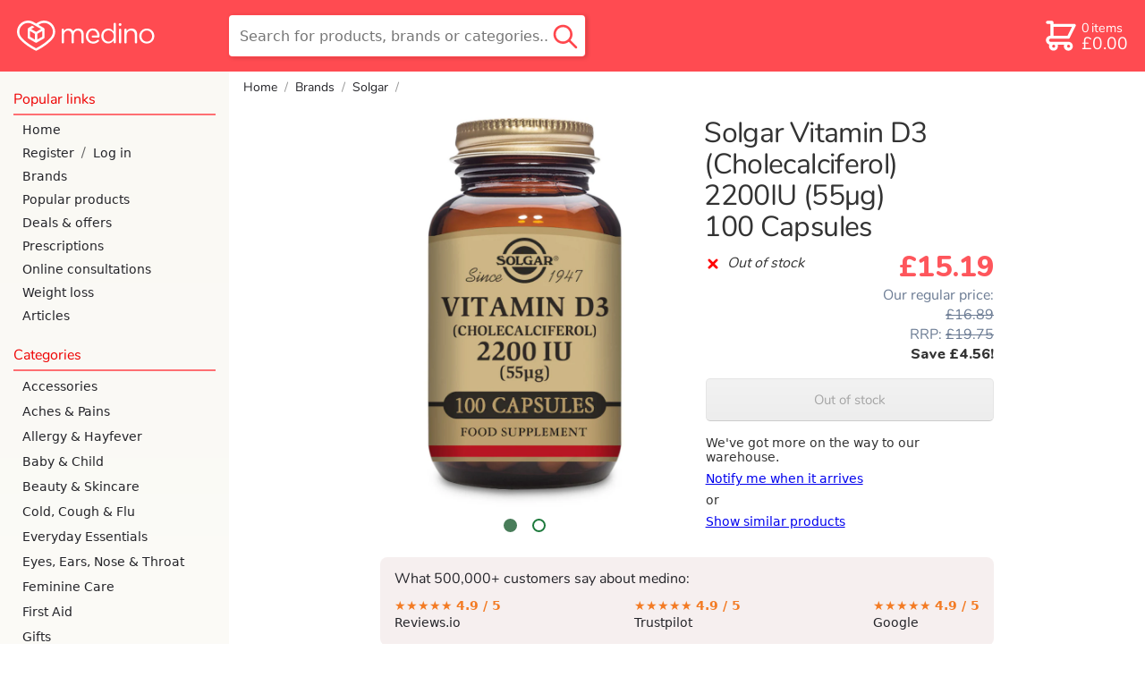

--- FILE ---
content_type: text/html; charset=utf-8
request_url: https://www.medino.com/product/solgar-vitamin-d3-cholecalciferol-2200iu-55-g-100-capsules
body_size: 50671
content:
<!DOCTYPE html>
<html lang="en" >
<head>
    <meta charset="utf-8">
    <title>Solgar Vitamin D3 (Cholecalciferol) 2200IU (55µg) 100 Capsules | medino</title>
    <meta name="description" content="Shop Solgar Vitamin D3 (Cholecalciferol) 2200IU (55µg) 100 Capsules at medino. Free shipping over £20. Rated 5 stars by 20,000+ happy customers. Next day delivery available before 8pm">
    

    


<link rel="preload" as="image" importance="high"
      href="https://medino-product.imgix.net/solgar-vitamin-d3-cholecalciferol-2200-iu-55-g-100-capsules--117768389.png?h=960&bg=FFF&auto=format,compress&q=60">



    <meta name="viewport" content="width=device-width, initial-scale=1.0">
    
    <!-- informing the browser to establish a connection to the CDN as soon as possible -->
    <!-- dns-prefetch is there for browsers that don't support preconnect like IE and FF -->
    <link rel="preconnect" href="https://medino-product.imgix.net">
    <link rel="dns-prefetch" href="https://medino-product.imgix.net">
    <link rel="preconnect" href="https://medino.imgix.net">
    <link rel="dns-prefetch" href="https://medino.imgix.net">
    
    <link rel="canonical" href="https://www.medino.com/product/solgar-vitamin-d3-cholecalciferol-2200iu-55-g-100-capsules">
    

    <style>abbr,address,article,aside,audio,b,blockquote,body,body div,caption,cite,code,dd,del,details,dfn,dl,dt,em,fieldset,figure,footer,form,h1,h2,h3,h4,h5,h6,header,html,i,iframe,img,ins,kbd,label,legend,li,main,mark,menu,nav,object,ol,p,pre,q,samp,section,small,span,strong,sub,summary,sup,table,tbody,td,tfoot,th,thead,time,tr,ul,var,video{margin:0;padding:0;border:0;font-size:100%;font-weight:400;vertical-align:baseline;background:0 0}article,aside,details,figure,footer,header,main,nav,section{display:block}*,:after,:before{box-sizing:border-box}embed,img,object{max-width:100%}html{overflow-y:scroll}ul{list-style:none}blockquote,q{quotes:none}blockquote:after,blockquote:before,q:after,q:before{content:'';content:none}a{margin:0;padding:0;font-size:100%;vertical-align:baseline;background:0 0}del{text-decoration:line-through}abbr[title],dfn[title]{border-bottom:1px dotted #000;cursor:help}th{font-weight:700;vertical-align:bottom}td{font-weight:400}hr{display:block;height:1px;border:0;border-top:1px solid #ccc;margin:1em 0;padding:0}input,select{vertical-align:middle}pre{white-space:pre;white-space:pre-wrap;white-space:pre-line;word-wrap:break-word}input[type=radio]{vertical-align:text-bottom}input[type=checkbox]{vertical-align:bottom}input,select,textarea{font:99% sans-serif}table{border-collapse:collapse;border-spacing:0;font-size:inherit}small{font-size:85%}b,strong{font-weight:700}td,td img{vertical-align:top}sub,sup{font-size:75%;line-height:0;position:relative}sup{top:-.5em}sub{bottom:-.25em}code,kbd,pre,samp{font-family:monospace,sans-serif}.clickable,button,input[type=button],input[type=checkbox],input[type=file],input[type=radio],input[type=submit],label,summary{cursor:pointer}button,input,select,textarea{margin:0}button,input[type=button]{width:auto;overflow:visible;padding:0;border:none;font:inherit;background:0 0;cursor:pointer;color:#000}input[type=submit]{-webkit-appearance:none;-moz-appearance:none;appearance:none;padding:0;color:#000}input[type=search]::-webkit-search-cancel-button{display:none}input[type=search]{-webkit-appearance:none}input[type=search]::-ms-clear{display:none}
@font-face{font-family:'Open Sans';font-style:normal;font-weight:400;font-display:optional;src:local('Open Sans Regular'),local('OpenSans-Regular'),url(https://fonts.gstatic.com/s/opensans/v15/mem8YaGs126MiZpBA-UFVZ0bf8pkAg.woff2) format('woff2');unicode-range:U+0000-00FF,U+0131,U+0152-0153,U+02BB-02BC,U+02C6,U+02DA,U+02DC,U+2000-206F,U+2074,U+20AC,U+2122,U+2191,U+2193,U+2212,U+2215,U+FEFF,U+FFFD}@font-face{font-family:'Open Sans';font-style:normal;font-weight:600;font-display:optional;src:local('Open Sans SemiBold'),local('OpenSans-SemiBold'),url(https://fonts.gstatic.com/s/opensans/v15/mem5YaGs126MiZpBA-UNirkOUuhpKKSTjw.woff2) format('woff2');unicode-range:U+0000-00FF,U+0131,U+0152-0153,U+02BB-02BC,U+02C6,U+02DA,U+02DC,U+2000-206F,U+2074,U+20AC,U+2122,U+2191,U+2193,U+2212,U+2215,U+FEFF,U+FFFD}@font-face{font-family:'Open Sans';font-style:italic;font-weight:400;font-display:optional;src:local('Open Sans Italic'),local('OpenSans-Italic'),url(https://fonts.gstatic.com/s/opensans/v15/mem6YaGs126MiZpBA-UFUK0Zdc1GAK6b.woff2) format('woff2');unicode-range:U+0000-00FF,U+0131,U+0152-0153,U+02BB-02BC,U+02C6,U+02DA,U+02DC,U+2000-206F,U+2074,U+20AC,U+2122,U+2191,U+2193,U+2212,U+2215,U+FEFF,U+FFFD}@font-face{font-family:'Open Sans';font-style:italic;font-weight:600;font-display:optional;src:local('Open Sans SemiBold Italic'),local('OpenSans-SemiBoldItalic'),url(https://fonts.gstatic.com/s/opensans/v15/memnYaGs126MiZpBA-UFUKXGUdhrIqOxjaPX.woff2) format('woff2');unicode-range:U+0000-00FF,U+0131,U+0152-0153,U+02BB-02BC,U+02C6,U+02DA,U+02DC,U+2000-206F,U+2074,U+20AC,U+2122,U+2191,U+2193,U+2212,U+2215,U+FEFF,U+FFFD}@font-face{font-family:Nunito;font-style:normal;font-weight:800;font-display:swap;src:local('Nunito ExtraBold'),local('Nunito-ExtraBold'),url(https://fonts.gstatic.com/l/font?kit=XRXW3I6Li01BKofAksCkY-HPeTo1HlJMVQIlubLqY1_IQp-ZbCrpcQ&skey=c2b8d7855f17a8f6&v=v9) format('woff2')}@font-face{font-family:Nunito;font-style:normal;font-weight:400;font-display:swap;src:local('Nunito Regular'),local('Nunito-Regular'),url(https://fonts.gstatic.com/s/nunito/v9/XRXV3I6Li01BKofINeaBTMnFcQ.woff2) format('woff2');unicode-range:U+0000-00FF,U+0131,U+0152-0153,U+02BB-02BC,U+02C6,U+02DA,U+02DC,U+2000-206F,U+2074,U+20AC,U+2122,U+2191,U+2193,U+2212,U+2215,U+FEFF,U+FFFD}@font-face{font-family:Nunito;font-style:normal;font-weight:600;font-display:swap;src:local('Nunito SemiBold'),local('Nunito-SemiBold'),url(https://fonts.gstatic.com/s/nunito/v9/XRXW3I6Li01BKofA6sKUYevIWzgPDA.woff2) format('woff2');unicode-range:U+0000-00FF,U+0131,U+0152-0153,U+02BB-02BC,U+02C6,U+02DA,U+02DC,U+2000-206F,U+2074,U+20AC,U+2122,U+2191,U+2193,U+2212,U+2215,U+FEFF,U+FFFD}
.border-radius-30{border-radius:30px}.text-center-on-mobile{text-align:center}.no-top-margin{margin-top:0}.no-bottom-margin{margin-bottom:0!important}.m-margin-top{margin-top:.5rem}.s-margin-top{margin-top:.25rem}.l-margin-top{margin-top:1rem}.xl-margin-top{margin-top:2rem}.xl-margin-bottom{margin-bottom:2rem!important}.l-margin-bottom{margin-bottom:1rem!important}.m-margin-bottom{margin-bottom:.5rem!important}.no-margin-bottom{margin-bottom:0!important}.s-margin-bottom{margin-bottom:.25rem}.s-margin-left{margin-left:.25rem}.m-margin-left{margin-left:.5rem}.l-margin-left{margin-left:1rem}.italic{font-style:italic}.skinny-font-weight{font-weight:400}.bold{font-weight:700}.green{color:green}ul.unstyled-list li{list-style:none}ul.checkbox-bullets li{list-style:none;font-family:var(--nunito);font-size:1rem}.checkbox-bullets li:before{font-size:1.125em;display:inline-block;content:'';background-image:url('data:image/svg+xml;utf8,<svg version="1.1" xmlns="http://www.w3.org/2000/svg" width="942" height="1024" viewBox="0 0 942 1024"> <path fill="hsl(139, 76%, 37%)" d="M0 523.264q0 35.84 24.576 61.44l251.904 244.736q24.576 25.6 61.44 25.6t61.44-25.6l517.12-506.88q25.6-24.576 25.6-60.416t-25.6-59.392q-25.6-25.6-61.44-25.6t-61.44 25.6l-455.68 445.44-189.44-185.344q-25.6-24.576-61.44-24.576t-62.464 24.576q-24.576 24.576-24.576 60.416z"></path></svg>');background-size:1em;height:1em;width:1em;margin-right:.5rem;position:relative;top:.11em}.pink-background{background-color:var(--pink-tint-bg-color);border-radius:.5rem;padding:.5rem 1rem}@media only screen and (min-width:769px){.text-center-on-mobile{text-align:left}}input[type=checkbox]{height:1rem;width:1rem}input[type=checkbox].big-checkbox{margin-right:.5rem;width:2rem;height:2rem}input[type=radio]{font-size:1rem;width:1em;height:1em;margin-right:.5rem;flex-shrink:0}input[type=radio].medium-radio{font-size:1.5rem}input[type=radio].large-radio{font-size:2rem}@supports(appearance:none) or (-webkit-appearance:none){input[type=checkbox]{-webkit-appearance:none;appearance:none;border:2px solid #bfbfbf;border-radius:.25rem;margin-bottom:0;flex-shrink:0;transition:background-color .2s,background-size .1s ease-out;background-repeat:no-repeat;background-image:url("data:image/svg+xml,%3Csvg xmlns='http://www.w3.org/2000/svg' width='942' height='1024' viewBox='0 0 942 1024'%3E%3Cpath fill='%23fff' d='M0 523q0 36 25 62l251 244q25 26 62 26t61-26l517-506q26-25 26-61t-26-59q-25-26-61-26t-61 26L338 648 148 463q-25-25-61-25t-62 25Q0 487 0 523z'/%3E%3C/svg%3E%0A");background-position:center;background-size:0;background-color:#fff}input[type=checkbox]:enabled:disabled{opacity:.4}input[type=checkbox]:checked:disabled{background-color:#88a993;border-color:#88a993}input[type=checkbox]:enabled{cursor:pointer}input[type=checkbox]:enabled:hover,input[type=radio]:enabled:hover{border-color:var(--green-on-white-text)}input[type=checkbox]:focus,input[type=radio]:focus{border-color:var(--green-on-white-text);outline:0}input[type=checkbox]:checked{background-size:84%;background-color:var(--green-on-white-text);border-color:var(--green-on-white-text)}input[type=checkbox]:enabled:checked:focus,input[type=checkbox]:enabled:checked:hover{background-color:#6ac787}input[type=checkbox]:enabled:active,input[type=radio]:enabled:active{transform:scale(.85)}input[type=radio]{-webkit-appearance:none;appearance:none;border:2px solid #bfbfbf;border-radius:50%;flex-shrink:0;transition:border-width .1s ease-out;background-color:#fff}input[type=radio]:checked{border-color:var(--green-on-white-text);border-width:.25em}input[type=radio]:checked:focus{border-color:#0ac144}input[type=radio]:checked:disabled{border-color:#799e85}label:has(input[type=radio]:disabled){color:var(--gray)}}@supports (-webkit-touch-callout:none) and (-webkit-appearance:none){input[type=checkbox]{transition:background-color .2s}}.flex-centering{display:flex;align-items:center}.flex-right-aligned{display:flex;justify-content:flex-end}.check-or-radio-label{display:flex;align-items:center;border-radius:.4rem}.check-or-radio-label:focus-within{background-color:hsl(139,40%,60%,.2)}.red-line-below{padding-bottom:.25rem;margin-bottom:.25rem;border-bottom:2px solid var(--faint-transparent-primary-color)}.tertiary-button{width:auto;background:0 0;border:none;color:var(--dark-green-on-white-text);height:2.5rem;text-decoration:underline;border-radius:6px}input[type=submit].tertiary-button{padding:0;color:var(--dark-green-on-white-text)}.tertiary-button:hover{text-decoration:none}.tertiary-button:focus{text-decoration:none;border:2px solid var(--green-on-white-text)}.tertiary-button:active{text-decoration:none;transform:scale(.95)}
.icon{display:inline-block;width:1em;height:1em;stroke-width:0;stroke:currentColor;fill:currentColor}.icon-dash{width:.876953125em}.icon-medino-logo{width:4.521484375em}.icon-pharmacy-medicine{width:1.0166015625em}.icon-check{width:.919921875em}.icon-big-x{width:.685546875em}.icon-chevron-down{width:.8173828125em}.icon-chevron-up{width:.81640625em}.icon-chevron-left,.icon-chevron-right{width:.4951171875em}.icon-twitter{width:.927734375em}.icon-facebook{width:.5712890625em}.icon-instagram,.icon-linkedin{width:.857421875em}
html{font-family:var(--open-sans);-webkit-text-size-adjust:100%}body{display:flex;flex-direction:column;min-height:100vh}input,select,textarea{font-family:var(--open-sans);font-size:16px}input[type=submit]{font-family:var(--nunito);font-size:1.1em;padding:0 .5em}input::file-selector-button{font-family:var(--nunito);background:linear-gradient(#f2f2f2,#d8d8d8);border:1px solid #b2b2b2;border-bottom:2px solid #a8a8a8;border-radius:.3rem;color:#000;margin-right:.5rem;height:3rem;width:8rem;font-size:16px}input::file-selector-button:hover,input:focus::file-selector-button{background:linear-gradient(#d8d8d8,#f2f2f2);border-bottom:1px solid #c1c1c1}input[type=file]:focus{outline:2px solid var(--green-on-white-text);outline-offset:3px}::-moz-selection{background:hsl(358,40%,74.7%)}::selection{background:hsl(358,40%,74.7%)}h1,h2,h3{margin-top:1em;margin-bottom:0;font-family:var(--nunito);font-weight:600;line-height:1.1em}h1{font-size:24px;margin-top:.5em}@media only screen and (min-width:769px){h1{font-size:30px;font-weight:400}}h2{font-size:19px}h3{font-size:15px}h4{margin-top:.5em;font-weight:700}img{color:#d3d3d3;font-style:italic}#nav-and-main{flex-grow:1;display:flex}p{margin-top:.5em}.icon-check{color:var(--green-on-white-text)}.icon-big-x{color:red}.secondary-button{font-family:var(--nunito);width:100%;height:3rem;background:linear-gradient(#f2f2f2,#d8d8d8);border:1px solid #b2b2b2;border-bottom:2px solid #a8a8a8;border-radius:.3rem;margin-bottom:1rem;font-size:1rem;display:flex;align-items:center;justify-content:center;text-decoration:none;color:#000}.secondary-button:focus,.secondary-button:hover{background:linear-gradient(#d8d8d8,#f2f2f2);border-bottom:1px solid #c1c1c1}.secondary-button:focus{outline:2px solid var(--green-on-white-text);outline-offset:3px}@media (hover:none){.secondary-button:hover{background:linear-gradient(#f2f2f2,#d8d8d8)}}.secondary-button:active{background:linear-gradient(#bfbfbf,#f2f2f2);position:relative;top:1px}.inline-icon{display:inline;vertical-align:-10%}.inline-icon.icon-chevron-down{vertical-align:-10%}address{white-space:pre-line;font-style:normal}.address{white-space:pre-line;margin-top:.5em;margin-left:1em}ul li{list-style-type:disc}summary{color:#107931;padding:.5rem 0}summary:hover{color:#16a644}summary:active{text-decoration:underline}summary h1,summary h2,summary h3{display:inline}blockquote{font-style:italic;position:relative;padding-left:2rem;margin:1rem 0}blockquote p{margin:0}blockquote::before{position:absolute;content:'“';left:0;top:0;line-height:1em;font-size:2.5em;overflow:visible;font-family:var(--nunito) );color:var(--faint-transparent-primary-color)}
.spinner-div{width:40px;height:40px;position:relative;margin-left:auto;margin-right:auto;display:block}.double-bounce1,.double-bounce2{width:100%;height:100%;border-radius:50%;background-color:#090;opacity:.3;position:absolute;top:0;left:0;-webkit-animation:2s ease-in-out infinite sk-bounce;animation:2s ease-in-out infinite sk-bounce}.double-bounce2{-webkit-animation-delay:-1s;animation-delay:-1s}@-webkit-keyframes sk-bounce{0%,100%{-webkit-transform:scale(0)}50%{-webkit-transform:scale(1)}}@keyframes sk-bounce{0%,100%{transform:scale(0);-webkit-transform:scale(0)}50%{transform:scale(1);-webkit-transform:scale(1)}}
header{position:fixed;top:0;left:0;right:0;z-index:6;height:3rem;background-color:var(--header-bg-color-transparent);backdrop-filter:blur(2px) grayscale(100%);-webkit-backdrop-filter:blur(2px) grayscale(100%);display:flex;justify-content:space-between;align-items:center;line-height:3rem;font-family:var(--nunito);--transition-time:200ms}header.with-by-text{justify-content:start}#nav-and-main.mobile-nav-only nav{display:block}main{padding-top:3rem}header .icon{font-size:1.75em;flex-shrink:1}header #open-hamburger-button{margin-right:.25rem;width:3rem;flex-shrink:0;color:var(--header-icon-color);display:flex;justify-content:center}#skip-to-content-link{margin:0 .5rem 0 1rem;padding:0 .5rem;border:solid 2px var(--header-icon-color);border-radius:.4rem;white-space:nowrap;line-height:2rem;color:var(--header-icon-color);position:absolute;top:-999px;left:0}#skip-to-content-link:focus{position:static}header #logo{flex-shrink:1;flex-grow:1;transition:width 0s linear var(--transition-time),opacity var(--transition-time) ease-in var(--transition-time);height:100%;display:flex;font-size:.8rem;color:var(--header-icon-color)}header #logo svg{height:100%}header.search-active #logo{opacity:0;width:0;flex-grow:0;transition:opacity}header #search-outer-wrapper{margin-right:.6em;flex-grow:1;height:100%;text-align:right;display:flex;flex-direction:row-reverse}header #search-wrapper{position:relative;height:100%;width:2em;transition:width ease-out var(--transition-time)}header.search-active #search-wrapper{width:100%;transition:width ease-out var(--transition-time)}header #search-field{height:2rem;border:none;border-radius:.3rem;padding-left:0;padding-right:0;width:100%;opacity:0;margin-bottom:2px;box-shadow:inset 1px 2px 4px 0 hsla(0,0%,0%,.2);transition:opacity ease-in var(--transition-time),padding-left linear var(--transition-time),padding-right linear var(--transition-time)}header.search-active #search-field{padding-left:2.2em;padding-right:2.5em;width:100%;flex-grow:1;color:#000;opacity:1;transition:padding-left linear var(--transition-time),padding-right linear var(--transition-time)}header #close-search,header #search-outer-wrapper #desktop-search-button{display:none}header #mobile-search-button{position:absolute;right:0;bottom:0;height:100%;padding-right:.2rem;padding-left:.5rem;display:flex;color:var(--header-icon-color)}header #mobile-search-button svg{margin-top:auto;margin-bottom:auto}header.search-active #close-search{position:absolute;bottom:0;top:0;padding-right:.5rem;color:var(--gray);display:flex;width:2.5rem}header.search-active #close-search svg{margin:auto;font-size:1rem}header.search-active #mobile-search-button{color:var(--search-button-color-expanded);bottom:0}header #desktop-search-button:focus-visible{border:2px solid green}header a{text-decoration:none}header #basketlink{display:flex;padding-left:.2rem;color:var(--header-icon-color);height:2rem;line-height:2rem;margin-right:.75rem;margin-left:.2rem;padding-right:.2rem;transition:background-color .25s ease-out}header #basketlink.button-mode{color:var(--header-overlay-text-color);border-radius:.25rem;background-color:var(--header-color-overlay);transition:background-color .25s ease-out}header #basketlink.checkout-basket-link #basket-count-row{font-size:1em;margin-bottom:0}header #checkout-header-link{display:none}header #basketlink svg{margin:auto}header #basketlink #basket-count-and-price{display:flex;flex-direction:column}@keyframes bounceIn{20%,40%,60%,80%,from,to{animation-timing-function:cubic-bezier(0.215,0.61,0.355,1)}0%{transform:scale3d(.3,.3,.3)}20%{transform:scale3d(1.25,1.25,1.25)}40%{transform:scale3d(.9,.9,.9)}60%{transform:scale3d(1.1,1.1,1.1)}80%{transform:scale3d(.97,.97,.97)}to{transform:scale3d(1,1,1)}}header .flash-basket{animation-name:bounceIn;animation-iteration-count:1;animation-duration:1s}.basket-discount-wrapper{position:absolute;top:0;height:0;width:0}#basket-discount-span{position:relative;right:.5rem;top:-.5rem;z-index:13;background-color:var(--green-on-white-text);color:#fff;padding:.2em .3em;border-radius:.3em;box-shadow:2px 3px 5px 0 hsla(0,0%,0%,.2);font-size:.6rem;height:1rem}#basket-discount-span.inactive{background-color:var(--tangerine)}header #basket-discount-percentage-sign{margin-left:.15ch}header #basket-cost,header #basket-items-text,header #weight-loss-hub-header-links{display:none}header #weight-loss-hub-header-links a{color:#fff;margin-right:2rem;transition-duration:.3s}header #with-by-text{display:flex;height:3rem}header #with-by-text #by-text{color:#fff;display:flex;align-items:center;font-size:110%;font-weight:700;margin-right:.5rem;font-family:var(--nunito)}nav #nav-by-text{font-size:50%;margin-right:.5rem}nav #nav-weight-loss-links a{color:var(--header-bg-color)}@media only screen and (min-width:360px){header #logo{font-size:.9rem}}@media only screen and (max-width:769px){:target{scroll-margin-top:3.25rem}}@media only screen and (min-width:769px){header>:hover{-webkit-filter:drop-shadow(hsl(42,100%,50%) 1px 0 10px);filter:drop-shadow(hsl(42, 100%, 50%) 1px 0 10px)}header.with-by-text{justify-content:space-between}header #weight-loss-hub-header-links{display:flex}#with-by-text:hover,header>#weight-loss-hub-header-links:hover{-webkit-filter:none;filter:none}header>#weight-loss-hub-header-links a:hover{color:#ffb3b5}header #with-by-text{margin-left:1rem;height:5rem}header #with-by-text #by-text{margin-right:0;font-size:120%}#nav-and-main.mobile-nav-only nav{display:none}#nav-and-main.mobile-nav-only main{width:100%}#skip-to-content-link{line-height:2.8rem}header #search-outer-wrapper:hover{filter:none}header #search-wrapper #desktop-search-button:hover{filter:drop-shadow(hsl(42, 100%, 50%) 1px 0 10px)}main{padding-top:0}header #basketlink .basket-discount-wrapper{position:relative;top:-2rem;right:1.5rem}header #basketlink.button-mode .basket-discount-wrapper{top:-2rem}#basket-discount-span{right:-.5rem;z-index:13}header{position:static;height:5rem;background-color:var(--header-bg-color);z-index:10}header #search-outer-wrapper{flex-grow:1;height:100%;position:relative;flex-direction:row}header #search-outer-wrapper #search-wrapper{max-width:25em;top:1em;height:3em;width:100%}header #search-wrapper #search-field{width:100%;height:100%;opacity:1;padding-left:.75rem;padding-right:2.5rem}header #search-wrapper #close-search,header #search-wrapper #mobile-search-button{display:none}header #search-wrapper #desktop-search-button{display:block;position:absolute;right:.2em;top:0;bottom:0;width:2.5rem;background-color:transparent;border:none}header #search-wrapper #desktop-search-button .icon-search{color:var(--search-button-color-expanded);font-size:2rem;margin-top:1px;height:100%}header #logo{width:215px;font-size:.85rem;margin-right:1.55em;margin-left:1.2rem;flex-grow:0}header.search-active #logo{opacity:1;width:215px}header .icon{font-size:2.5em}header #open-hamburger-button{display:none}header #basketlink{display:flex;align-items:center;margin-right:1rem}header #basketlink.button-mode{height:47px;line-height:47px;padding-right:.25rem;color:var(--header-icon-color);border-radius:.4rem;background-color:transparent;border:solid 2px var(--header-icon-color)}header #basketlink svg{margin:0}#logged-in-name,header #basket-count-row{font-size:.9rem;margin-bottom:.15rem}#logged-in-account-button{font-size:1.2rem}header #checkout-header-link{display:block;overflow:hidden;width:0;height:47px;transition:width .25s ease-in;text-align:center;cursor:pointer;text-decoration:none;color:var(--header-icon-color);font-weight:400;filter:drop-shadow(2px 1px 2px hsla(0, 0%, 0%, .15));border-radius:.4rem;line-height:2.8rem;border:none}header #checkout-header-link.expanded{width:6.5rem;transition:width .25s ease-out;border:solid 2px var(--header-icon-color);margin-right:1.4rem}header #checkout-header-link.expanded:hover{-webkit-filter:drop-shadow(hsl(42,100%,50%) 1px 0 10px);filter:drop-shadow(hsl(42, 100%, 50%) 1px 0 10px)}header #basket-items-text{display:inline-block;margin-left:.15rem}header #basket-count-and-price{line-height:1rem;margin-left:.15rem}header #basket-size{font-size:.9rem}header #basket-cost{font-size:1.2rem;display:block}header #search-field{box-shadow:none;border:1px solid var(--header-bg-color-transparent)}}
nav{background-color:#fff;position:fixed;width:85%;max-width:21rem;top:0;bottom:0;z-index:10;font-family:var(--nunito);overflow:auto;-webkit-overflow-scrolling:touch;transform:translate(-100%);transition:transform 250ms Ease;padding-bottom:5rem;color:var(--nav-text-color)}.nav-active nav{transform:translate(0);box-shadow:0 0 30px hsla(0,0%,0%,.2),2px 0 2px hsla(0,0%,0%,.15)}#blanket{position:fixed;width:100vw;height:100vh;pointer-events:none;transition:background-color 250ms;z-index:6}.nav-active #blanket{background-color:hsla(0,0%,0%,.5);pointer-events:all}nav a{padding:13px 2px 13px 25px;text-decoration:none;display:flex;align-items:center;color:var(--nav-text-color);font-size:15px;font-weight:400;font-family:var(--open-sans)}nav .account-link{display:flex;align-items:center}nav .account-link div{color:var(--charcoal)}nav .account-link a{padding-right:.5rem}nav .account-link a:last-child{padding-left:.5rem;flex-grow:2}#nav-top{display:flex;justify-content:space-between;padding-top:7px;padding-bottom:7px;margin-bottom:5px}#nav-logo{color:var(--primary-color-text);font-size:24px;border:none;padding-left:15px}#nav-top #close-nav-button{all:unset;cursor:pointer;height:43px;display:flex;align-items:center;color:var(--primary-color-text);font-size:25px;opacity:.75;padding:0 20px 0 25px}.root-category-link{margin:0 10px 0 0;border-radius:.5rem}.wrapping-open-category a.nav-subcategory{margin:0 10px 0 35px;padding-left:10px;border-radius:.5rem}.wrapping-open-category a.nav-subcategory:last-child{margin-bottom:8px}.category-wrapper .icon{transition:transform 150ms;width:13px;margin-left:auto;margin-right:5px}.wrapping-open-category .icon{transform:rotate(-180deg)}.subcategory-wrapper{position:relative;overflow:hidden;height:0;transition:height 250ms Ease;visibility:hidden}.wrapping-open-category .subcategory-wrapper{height:auto;visibility:visible}.wrapping-open-category .root-category-link{color:var(--primary-color-text)}.current-category.has-no-subcategories,nav a.nav-subcategory.current-category{background-color:var(--very-light-gray)}.root-to-self-link{font-style:italic}.subcategory-wrapper .subcategory-line{position:absolute;background-color:var(--half-faint-transparent-primary-color);width:5px;top:5px;bottom:5px;margin-left:25px;border-radius:.25rem}.nav-header{font-size:18px;padding-bottom:5px;margin:20px 15px 3px;color:var(--primary-color-text);border-bottom:2px solid var(--faint-transparent-primary-color);font-weight:400}@media (hover:hover),(-moz-touch-enabled:0){nav a:hover{color:var(--primary-color-text);text-decoration:underline}}@media only screen and (min-width:769px){nav{position:static;transform:translate(0);flex:0 0 16rem;background:var(--nav-desktop-bg-color);box-shadow:none;z-index:0}#nav-top{display:none}#nav-continue-shopping-link{margin:15px 0 5px}.nav-header{margin-bottom:3px;font-size:16px}nav a{padding:5px 2px 5px 25px;margin-top:0;margin-bottom:0;font-size:14px}.root-category-link{padding:6px 2px 6px 10px;margin-left:15px}.wrapping-open-category a.nav-subcategory{padding-left:10px;margin-top:2px;margin-bottom:2px}.category-wrapper .icon-chevron-down,.root-to-self-link{display:none}.current-category{background-color:var(--very-light-gray)}}
footer{background-color:var(--tertary-bg-color);border-top:1px solid var(--darker-tertary-bg-color);color:#000;font-size:14px;padding-top:.5rem}footer a{text-decoration:none}footer #trust-banners{display:flex;flex-wrap:wrap;align-items:flex-start;padding:1rem 1rem 0}footer #trust-banners>*{margin-right:.5rem;margin-bottom:.5rem;max-width:200px}footer #gphc-logo{flex-grow:10}footer #gphc-logo,footer #gphc-logo img{max-width:91px}#trust-banners #nhs-logo{color:#000}#trust-banners #nhs-logo img{height:40px;display:block}#trust-banners #smaller-logos{display:flex;flex-direction:column}footer #footer-links-part{padding:0 1rem 2rem;display:flex;flex-wrap:wrap}footer #footer-links-part a{color:#2f2f36}footer .linklist{margin-right:2rem;margin-top:1rem}footer .linklist-content{position:relative}footer .linklist-content a{display:block;font-family:var(--nunito);min-height:24px}footer .linklist h2{margin-top:0;margin-bottom:.5rem;font-size:14px}footer #footer-links-part a:hover{text-decoration:underline;color:var(--dark-red)}@media (pointer:coarse){footer .linklist-content::before{display:block;content:"";position:absolute;background-color:hsla(0,56%,62%,.4);width:5px;border-radius:3.5px;top:5px;bottom:8px}footer .linklist-content a{min-height:2rem;padding:.5rem 0;margin-left:1rem}}footer #logo-and-social-links{background-color:#2f2f36;border-bottom:1px solid #4c4c4c;display:flex;font-size:1.5rem;padding:1rem;clear:both}footer #logo-and-social-links a{color:#fff;height:2rem;margin:0;font-size:24px;transition:color .2s}footer #logo-and-social-links a svg{height:100%}footer #logo-and-social-links #footer-logo{flex-grow:6;font-size:24px;display:flex}footer #logo-and-social-links .social-link{text-align:right;margin-left:.5rem;max-width:2.5rem;flex-grow:1}footer #logo-and-social-links a:hover{color:#ff656b}footer #logo-and-social-links #fb-link.social-link{margin-left:0}#bottom-logos{background-color:#2f2f36;display:grid;grid-template-columns:1fr 1fr 1fr;justify-items:center;align-items:center;justify-content:space-between;padding:1rem 0;grid-row-gap:1.5rem;text-align:center}#bottom-logos img{height:45px;object-fit:contain}#bottom-logos #apple-pay-logo{height:37px;width:58px}#bottom-logos #google-pay-logo{height:37px;width:58px;filter:grayscale(100%)}#bottom-logos #visa-logo{height:35px;width:54px}#bottom-logos .amex-logo{height:35px;width:35px}#bottom-logos .amex-logo path{fill:black}#bottom-logos .amex-logo .bg{fill:white}#bottom-logos #reviews-logo{height:14px;width:84px}#bottom-logos #mastercard-logo{height:33px;width:42px}#bottom-logos #royal-mail-logo{height:38px}footer #copyright{background-color:#2f2f36;color:#fff;text-align:center;font-size:.75rem;padding-bottom:.75rem}@media only screen and (min-width:670px){#bottom-logos{display:flex;padding:1rem;justify-content:flex-end}footer #copyright{text-align:right;padding-right:1rem}#bottom-logos img{margin-left:.5rem}#bottom-logos *+img,#bottom-logos *+svg{margin-left:1.5rem}}@media only screen and (min-width:480px){#trust-banners #smaller-logos{justify-content:space-between;margin:0;height:124px}#trust-banners #gphc-logo{flex-grow:0}}@media only screen and (max-width:475px){footer #footer-links-part{display:grid;grid-template-columns:repeat(auto-fill,minmax(140px,1fr))}}@media only screen and (min-width:850px){footer #trust-banners{float:left}footer #footer-links-part{float:right}}
:root{--header-bg-color:hsl(358, 100%, 64.7%);--header-bg-color-transparent:hsla(358, 100%, 60%, 0.9);--header-icon-color:white;--nav-desktop-bg-color:linear-gradient(var(--tertary-bg-color), white);--nav-text-color:var(--dark-charcoal);--faint-nav-text-color:hsl(358, 100%, 85%);--header-color-overlay:white;--green-on-white-text:hsl(139, 76%, 37%);--dark-green-on-white-text:hsl(139, 76%, 30%);--light-green-on-black-text:hsl(139, 76%, 90%);--header-overlay-text-color:var(--green-on-white-text);--search-button-color-expanded:var(--header-bg-color-transparent);--nunito:'Nunito','Open Sans',system-ui,-apple-system,sans-serif;--open-sans:'Open Sans',system-ui,-apple-system,sans-serif;--gray:hsl(0, 0%, 60%);--very-light-gray:hsl(0, 0%, 90%);--primary-color-text:hsl(0, 100%, 46.7%);--tertary-bg-color:hsl(50, 40%, 97%);--darker-tertary-bg-color:hsl(50, 14%, 92%);--pink-tint-bg-color:hsla(0, 33%, 95%, 0.93);--primary-darker-text:hsl(358, 100%, 35%);--faint-transparent-primary-color:hsla(358, 100%, 65%, 0.8);--fainter-transparent-primary-color:hsla(358, 100%, 65%, 0.4);--half-faint-transparent-primary-color:hsla(358, 100%, 65%, 0.75);--faint-green-color:hsl(139, 76%, 75%);--fainter-green-color:hsl(139, 76%, 95%);--charcoal:hsl(0, 0%, 40%);--dark-charcoal:hsl(240, 6%, 15%);--faint-transparent-gray:hsla(358, 10%, 65%, 0.1);--fainter-transparent-gray:hsla(358, 5%, 65%, 0.3);--pharmacy-notice-background:hsl(44, 30%, 97%);--pharmacy-notice-border:hsl(44, 20%, 70%);--dark-red:hsl(0, 100%, 27%);--dark-green:hsl(74, 63%, 19%);--tangerine:#FA8128;--landing-page-margin:0.5rem;--white-color:#FFFFFF}body{background-color:#fff}#nav-and-main{min-height:80vh;background-color:#fff}main{width:100%;font-size:14px;display:flex;flex-direction:column;container-type:inline-size}.validation-errors{color:#da2427}.validation-errors ul{list-style-type:disclosure-closed;list-style-position:inside}.flash{color:red}.flash-success{color:var(--dark-green-on-white-text)}.error-input{background-color:pink}#change-password-page,#error-page,#out-of-stock-page,#product-page{padding:0 .3rem}main>.centered-content{width:100%;max-width:600px;margin:0 auto 2em;padding:.75rem}.success-flash{border:3px solid green;border-radius:.5rem;list-style-type:none;padding:10px;margin-top:7px}.error-flash{border:3px solid red;border-radius:.5rem;list-style-type:none;padding:10px;margin-top:7px}.standard-input{box-shadow:0 1px 3px 0 hsla(0,0%,0%,.5);width:100%;height:3rem;border-radius:.3rem;padding:.3rem .6rem;-webkit-appearance:none;margin-top:.25rem;margin-bottom:.5rem;transition:box-shadow .1s ease-out;border:2px solid transparent}.standard-input:hover{box-shadow:0 1px 3px 0 hsla(0,0%,0%,.2),0 3px 8px 1px hsla(0,0%,0%,.2)}.standard-input:focus{border-color:var(--green-on-white-text);box-shadow:0 1px 3px 0 hsla(139,90%,30%,.3);outline:0}.standard-input.with-info-text-under{margin-bottom:.25rem}.checkout-link{text-decoration:none}.big-green-button{display:flex;justify-content:center;align-items:center;position:relative;-webkit-opacity:1;font-family:var(--nunito);width:100%;white-space:normal;line-height:1.2em;text-shadow:0 1px 2px #727272;font-size:15px;text-decoration:none;color:#fff;border-radius:.3rem;margin-top:1rem;margin-bottom:1rem;height:3rem;background:linear-gradient(#18b349,#16a142);border:1px solid #14983e;border-top:1px solid #16a142;border-bottom:2px solid #118235}input[type=submit].big-green-button{padding:.4em;color:#fff}@media (hover:hover),(-moz-touch-enabled:0){.big-green-button:hover:not(:disabled){background:linear-gradient(to top,#18b349,#16a142);border-bottom:2px solid #14983e}}.big-green-button:focus{background:linear-gradient(to top,#1ac550,#138f3a);border-bottom:2px solid #159d40;outline:2px solid var(--green-on-white-text);outline-offset:3px}.big-green-button:active:not(:disabled){background:linear-gradient(to top,#18b349,#0d8b35);border-bottom:0}.buy-button{margin:0}.big-green-button:disabled:not(.pending):not([aria-busy=true]){background:linear-gradient(to top,#ededed,#f2f2f2);color:#a5a5a5;cursor:not-allowed;text-shadow:none;border:1px solid #e5e5e5;border-bottom:1px solid #ccc}@keyframes spinner{to{transform:rotate(360deg)}}@keyframes fade-in{0%{border-top-color:transparent}}.big-green-button[aria-busy=true]::after{content:' ';box-sizing:border-box;position:absolute;top:50%;left:50%;width:20px;height:20px;margin-top:-10px;margin-left:-10px;border-radius:50%;border:2px solid transparent;border-top-color:#fff;animation:.8s linear infinite spinner,.5s fade-in}.big-green-button[aria-busy=true]{cursor:wait;font-size:0}button[aria-busy=true]{cursor:wait}button[aria-busy=true]::after{content:' ';width:20px;height:20px;margin-left:8px;border-radius:50%;border:2px solid transparent;border-top-color:currentColor;animation:.8s linear infinite spinner,.5s fade-in}.continue-shopping-link{margin-top:1rem;margin-bottom:1rem;display:block}.continue-shopping-link span{margin-left:.5ch}.input-field-info{color:grey}#promo-option-checkbox{vertical-align:baseline}#register-page .register-opt-in-checkbox{margin-bottom:.75rem;margin-top:.25rem}.alert-icon{color:hsl(24.5,100%,45.7%)}#discount-applied-page .icon-tag{color:hsl(0,100%,46.7%)}#discount-applied-page #go-shopping-button{text-decoration:none}.bottom-of-page-related-products{margin:1.5rem 0 0 .25rem}.bottom-of-page-related-products h2{margin:0 .5rem .25rem;font-size:1.25rem}.bottom-of-page-related-products .campaign-row>:first-child{margin-left:.75rem}#icons-mobile-row{width:100%;text-align:center;font-weight:600;padding-top:.5rem;display:flex;justify-content:center}#special-discount{display:flex;flex-direction:row;justify-content:center;flex-wrap:wrap;align-items:center;color:#fff;background-color:#000;margin:0 .5rem .5rem;padding:.5rem 0;border-radius:.25rem;text-decoration:none;max-width:779px;flex-grow:1}#special-discount span{margin-left:.25em}#discounts #flash-message{color:red;font-size:19px}#info-banner{font-size:14px;padding:.5rem .75rem;font-family:var(--nunito);background-color:var(--tertary-bg-color);color:var(--nav-text-color);display:flex;align-items:center;line-height:1rem}#info-banner a{text-decoration:none;color:inherit}#info-banner a:hover{text-decoration:underline}#info-banner .icon{font-size:1.25rem;flex-shrink:0;margin-right:.5rem}#breadcrumbs{margin:.5rem 0 0;font-family:var(--nunito)}.breadcrumb{display:inline-block}.breadcrumb a{color:var(--dark-charcoal)}.breadcrumb:nth-last-child(n+3){display:none}.breadcrumb a:link,.breadcrumb a:visited{text-decoration:none}.breadcrumb a:active,.breadcrumb a:hover{text-decoration:underline}.breadcrumb-slash{color:var(--gray);display:inline-block;margin:0 .25rem}#company-reviews{margin:2rem .75rem;padding:1rem;container-type:inline-size}#company-reviews h3{margin:0 0 .75rem;font-size:16px;color:var(--dark-charcoal);font-weight:400}#company-reviews>div{display:flex;gap:.5rem;justify-content:space-between}#company-reviews .numeric-rating{white-space:pre;font-weight:700}#company-reviews a{color:var(--dark-charcoal);text-decoration:none}#company-reviews .reviews-count{color:#8c7273;display:none}@container (min-width:550px){#company-reviews .reviews-count{display:inline}}@media only screen and (min-width:450px){.breadcrumb:nth-last-child(n+3){display:inline-block}}@media only screen and (min-width:769px){#account-page,#error-page,#order-page,#out-of-stock-page,#product-page{padding:0 1rem}main .centered-content{padding:.5rem 1rem}main{width:calc(100vw - 16rem);position:relative}.standard-input{padding-left:.5em}.secondary-button{height:2.5em}.password-labels-row{display:block}.bottom-of-page-related-products{margin:2rem 1rem}.bottom-of-page-related-products#first-related-products{margin-bottom:0}.bottom-of-page-related-products h2{margin-bottom:1rem}.bottom-of-page-related-products .campaign-row>:first-child{margin-left:0}}
@keyframes lum-fade{0%{opacity:0}100%{opacity:1}}@keyframes lum-fadeZoom{0%{transform:scale(.5);opacity:0}100%{transform:scale(1);opacity:1}}@keyframes lum-loader-rotate{0%{transform:translate(-50%,-50%) rotate(0)}50%{transform:translate(-50%,-50%) rotate(-180deg)}100%{transform:translate(-50%,-50%) rotate(-360deg)}}@keyframes lum-loader-before{0%,100%,50%{transform:scale(1)}10%,40%{transform:scale(1.2) translateX(6px)}25%{transform:scale(1.3) translateX(8px)}60%,90%{transform:scale(.8) translateX(6px)}75%{transform:scale(.7) translateX(8px)}}@keyframes lum-loader-after{0%,100%,50%{transform:scale(1)}10%,40%{transform:scale(1.2) translateX(-6px)}25%{transform:scale(1.3) translateX(-8px)}60%,90%{transform:scale(.8) translateX(-6px)}75%{transform:scale(.7) translateX(-8px)}}.lum-lightbox{background:rgba(0,0,0,.6)}.lum-lightbox-inner{top:2.5%;right:2.5%;bottom:2.5%;left:2.5%}.lum-lightbox-inner img{position:relative}.lum-lightbox-inner .lum-lightbox-caption{margin:0 auto;color:#fff;max-width:700px;text-align:center}.lum-loading .lum-lightbox-loader{display:block;position:absolute;top:50%;left:50%;transform:translate(-50%,-50%);width:66px;height:20px;animation:1.8s linear infinite lum-loader-rotate}.lum-lightbox-loader:after,.lum-lightbox-loader:before{content:"";display:block;width:20px;height:20px;position:absolute;top:50%;margin-top:-10px;border-radius:20px;background:rgba(255,255,255,.9)}.lum-lightbox-loader:before{left:0;animation:1.8s linear infinite lum-loader-before}.lum-lightbox-loader:after{right:0;animation:1.8s linear -.9s infinite lum-loader-after}.lum-lightbox.lum-opening{animation:180ms ease-out lum-fade}.lum-lightbox.lum-opening .lum-lightbox-inner{animation:180ms ease-out lum-fadeZoom}.lum-lightbox.lum-closing{animation:.3s ease-in reverse lum-fade}.lum-lightbox.lum-closing .lum-lightbox-inner{animation:.3s ease-in reverse lum-fadeZoom}.lum-img{transition:opacity 120ms ease-out}.lum-loading .lum-img{opacity:0}.lum-gallery-button{cursor:pointer}.lum-gallery-button:after{content:url("data:image/svg+xml,<svg xmlns='http://www.w3.org/2000/svg' viewBox='0 0 507 1024'><path fill='whitesmoke' d='M0 870q0-25 18-44l313-311L18 204Q0 185 0 159t18-44 45-19 45 19l399 400-399 400q-20 19-45 19t-45-19Q0 897 0 870z'/></svg>");position:absolute;top:50%;width:4rem;padding:1rem;filter:drop-shadow(0 0px 2px hsla(0, 0%, 0%, .6));display:block}.lum-previous-button:after{transform:scaleX(-1)}.lum-next-button:after{right:0}@media (max-width:460px){.lum-lightbox-image-wrapper{display:flex;overflow:auto;-webkit-overflow-scrolling:touch}.lum-lightbox-caption{width:100%;position:absolute;bottom:0}.lum-lightbox-position-helper{margin:auto}.lum-lightbox-inner img{max-width:none;max-height:none}}
#landing-page{max-width:80rem;width:100%;margin-left:auto;margin-right:auto}#top-banner picture *{background-color:#fff}#top-img-banner{height:auto}.landing-page-banner-section{display:flex;overflow:hidden;margin:0 var(--landing-page-margin);border-radius:.3rem}.banner-link{text-decoration:none;display:flex;height:11rem;width:100%;background-position:center;justify-content:center;align-items:center;padding:.75rem;gap:5%}.banner-link:focus-visible{border:.2rem solid var(--green-on-white-text);padding:.55rem}#banner-four,#banner-two{display:none}.banner-text{font-family:var(--nunito);font-size:1.5rem;text-align:center;max-width:max-content;flex:0.6 0 200px}.banner-img{max-width:60%;max-height:100%;width:auto;min-width:1rem;object-fit:contain}.campaign{margin-bottom:1rem;margin-top:1.5rem}.campaign:first-of-type{margin-top:.5rem}.campaign .campaign-title-link{display:block;margin-left:var(--landing-page-margin);margin-right:var(--landing-page-margin);margin-bottom:.25rem}.campaign a{text-decoration:none;color:var(--dark-charcoal)}.campaign-title{color:#383838;font-size:18px;font-weight:600}#first-campaign-title{margin-left:var(--landing-page-margin);margin-right:var(--landing-page-margin);border-top:1px solid var(--primary-darker-text);padding-top:1rem;margin-top:.5rem}.campaign .see-more-link:hover{text-decoration:underline}.campaign-row{display:flex;overflow-x:auto;-webkit-overflow-scrolling:touch}.campaign-row .product-list-item{width:8em;flex-shrink:0;margin:.5rem 1rem 1rem 0}.campaign-row .product-list-item.larger-size{width:9.5rem}.campaign-row .product-list-item .big-green-button{max-width:none}.campaign-row>:first-child{margin-left:var(--landing-page-margin)}.end-of-product-list{white-space:pre-wrap;visibility:hidden;width:.1px}.campaign-title-see-more-link{display:none}.see-more-link-in-campaign{display:flex;width:6rem;padding-right:1rem;flex-shrink:0;justify-content:center;align-items:center}.see-more-link-in-campaign .icon{margin-left:.25rem}#landing-page #bottom-seo-text{margin:2rem var(--landing-page-margin) 3rem}#landing-page #bottom-seo-text #bottom-seo-text-contents{margin-top:.5rem;columns:380px 33;line-height:1.5em}#landing-page #bottom-seo-text #bottom-seo-text-contents p:first-child{margin-top:0}@media only screen and (min-width:769px){#landing-page{--landing-page-margin:2rem}.campaign{margin-bottom:.5rem}.campaign .campaign-title-link{display:block;margin-bottom:.75rem;margin-left:var(--landing-page-margin)}.campaign .campaign-title-link>*{display:inline-block}.campaign .see-more-link{margin-left:.5rem}.campaign .see-more-link .icon-chevron-right{position:relative;top:.092em}.campaign-row .see-more-link-in-campaign{display:none}.campaign-row{margin-left:1.5rem;margin-top:.5rem}@supports (display:grid){.campaign-row{display:grid;grid-template-columns:repeat(12,1fr);grid-column-gap:1rem;grid-row-gap:1rem;margin:.5rem var(--landing-page-margin);overflow:visible}.campaign-row .product-list-item{grid-column-end:span 4;margin:0;width:auto}.campaign-row.product-count-5 .product-list-item:first-child,.campaign-row.product-count-5 .product-list-item:nth-child(2){grid-column-end:span 6}.campaign-row.product-count-4 .product-list-item{grid-column-end:span 3}}}@media only screen and (min-width:1023px){#banner-four,#banner-two{display:flex}#banner-four-mobile-view,#banner-two-mobile-view{display:none}.campaign{margin-bottom:2rem}.campaign-row{display:flex}.campaign-row .product-list-item{width:8em;flex-grow:1;flex-shrink:1;margin-right:1rem}.end-of-product-list{display:none}.campaign-row div:nth-last-of-type(2){margin-right:0}#landing-page #bottom-seo-text{margin-top:3rem;margin-bottom:5rem}}
#basket-page{width:100%;min-height:500px;max-width:35rem;margin-left:auto;margin-right:auto;margin-bottom:auto;padding:0 .75rem}#basket-page h1{margin-left:-.1em}@keyframes waiting-for-js-fade-in{0%{opacity:0}100%{opacity:1}}#basket #waiting-for-js{text-align:center;margin:2em 0;animation:1s ease-in .1s waiting-for-js-fade-in}.spinner{width:2em;height:2em;display:inline-block;position:relative;top:.6em}@keyframes grey-out-fade-in{0%,25%{opacity:0}100%{opacity:1}}.grey-out{position:absolute;width:100%;height:100%;z-index:3;top:-.05rem;background-color:hsla(0,100%,100%,.7);text-align:center;animation:2s grey-out-fade-in;cursor:wait}.grey-out p{position:relative;top:2em}.product-spinner{width:2em;height:2em;display:inline-block;position:relative;z-index:5;top:2em}.red-text{color:red}.no-line-breaks{white-space:nowrap}#basket-page #out-of-stock-notification{border:1px solid red;padding:.5rem 2rem;border-radius:.25rem;margin-top:.5rem}#basket-page #out-of-stock-notification h4{color:red;margin-bottom:.2rem}#basket-page #out-of-stock-notification li{font-weight:600}#basket-page #out-of-stock-notification ul{margin-top:.2rem}#basket-page #re-order-unsuccessful{color:red;margin-bottom:1rem;margin-top:1rem}#basket table{width:100%;margin:.5rem 0 1rem;border-collapse:separate;border-spacing:0 0.125rem}#basket table td:nth-child(2){text-align:right;font-variant-numeric:tabular-nums;white-space:nowrap}#basket tr td{line-height:1.5em}#basket .subtotal{font-weight:700;background-color:red}#free-shipping-info{padding:1rem;margin-bottom:1.5rem}#free-shipping-info .icon-dash{color:var(--charcoal)}#free-shipping-info svg{margin-right:.25rem;width:1rem}#free-shipping-info div+div{margin-top:.5rem}#basket-products{width:100%}.basket-product{display:flex;padding:.5em .5em .5em 0;transform-origin:50% 0%;transform:scale(1);width:100%;max-height:11em}.basket-products-leave-active{transition:transform .5s,max-height .5s,opacity .5s}.basket-products-leave-to{transform:scale(0);max-height:0;opacity:0;padding-bottom:0;padding-top:0;width:100%}.basket-products-enter{max-height:0;height:0;opacity:0;transform:translateY(30px);padding:0}.basket-products-enter-active{transition:max-height 1s,height 1s,opacity .3s .5s,padding 1s,transform .3s .5s}.basket-product a{text-decoration:none}.basket-product-image{flex-shrink:0;height:7em;margin:auto .25em;text-decoration:none;width:7em;display:flex;align-items:center;justify-content:center;position:relative}.basket-product-image img{max-height:7em;max-width:7em}.basket-product-image svg{height:1.75rem;width:1.75rem;position:absolute;right:.25rem;bottom:.25rem}.basket-product .product-info{display:flex;flex-grow:1;flex-direction:column;justify-content:space-between;flex-basis:0}.basket-product .product-info .price-and-stock-level{display:flex;justify-content:space-between}.basket-product .product-info .discount-applies-to-product{color:var(--green-on-white-text)}.basket-product .product-info .price-and-stock-level div{max-width:70%;text-align:end}.basket-product .product-info #at-limit-notification{text-align:end}.basket-product .product-info .bottom-row{display:flex;align-items:center}.basket-product .remove{margin-right:auto}.basket-product .product-count{min-width:2em;text-align:center}.basket-product input[type=submit]{background:linear-gradient(#f2f2f2,#d8d8d8);font-family:var(--nunito);height:2rem;min-width:2rem;border-radius:.3rem;border:1px solid #a9a9a9;transition:opacity .5s;border-bottom:2px solid #a8a8a8}.basket-product input[type=submit].disabled{cursor:default;opacity:.4}.basket-product input[type=submit].disabled:active{color:#000}.basket-product input[type=submit]:hover:not(.disabled){background:linear-gradient(#d8d8d8,#f2f2f2);border-bottom:1px solid #a8a8a8}.basket-product input[type=submit]:focus:not(.disabled){background:linear-gradient(#bfbfbf,#f2f2f2);border-bottom:1px solid #a8a8a8}.basket-product input[type=submit]:active:not(.disabled){background:linear-gradient(#bfbfbf,#f2f2f2)}.basket-product .quantity-changer{font-size:1.5em}#review-section .product-info{justify-content:center}#basket .basket-hidden{display:none}#basket-page #share-button{width:auto;margin-top:1rem;padding:0 .5rem;display:flex;align-items:center;font-size:.9rem}#basket-page #share-button svg{width:1rem;height:1rem;margin-right:.5rem;stroke:currentColor;fill:currentColor}#pharmacist-recommendations{background-color:var(--pharmacy-notice-background);border-radius:.5rem;border:1px solid var(--pharmacy-notice-border);display:flex;flex-direction:column;padding:0 .5rem .5rem}#pharmacist-recommendations .pharmacist-recommendations-header{display:flex;flex-direction:row;align-items:center;margin-top:1rem;margin-bottom:1rem}.pharmacist-recommendations-header .icon-pharmacy-medicine{font-size:200%;margin-left:.5rem;margin-right:.5rem}#pharmacist-recommendations h2{font-size:1.25rem;margin-top:0;margin-left:.5rem}#pharmacist-recommendations .recommended-for-product-name{font-weight:700}#pharmacist-recommendations .recommended-product{display:flex;flex-direction:row;margin-top:1rem;margin-bottom:.5rem}#pharmacist-recommendations .product-recommendation{margin-bottom:.5rem}#pharmacist-recommendations .recommended-product-name{font-weight:700;text-decoration:none}#pharmacist-recommendations .recommendation-product-image{display:flex;align-items:center;justify-content:center;flex-shrink:0;height:6rem;width:6rem}#pharmacist-recommendations img{max-height:6rem;max-width:6rem}#pharmacist-recommendations .recommended-product-info{display:flex;flex-direction:column;flex-grow:1;margin-left:.5rem}#pharmacist-recommendations .recommended-product-price{font-weight:700}#pharmacist-recommendations .recommended-product-info .add-recommended-to-basket-section{display:flex;flex-direction:row;justify-content:space-between;align-items:center;margin-top:.5rem}#pharmacist-recommendations .recommended-product-info .add-recommended-to-basket-section .add-to-basket-form{flex-grow:1;max-width:15rem;margin-left:.5rem}#pharmacist-recommendations .product-recommendation .recommendation-text{margin:0 .5rem}#upper-basket-info .wwham-forms-in-basket{display:flex;flex-direction:row;padding-left:.75rem}#upper-basket-info .wwham-forms-in-basket .icon-pharmacy-medicine{height:1.5rem;width:1.5rem;margin:auto .5rem}#upper-basket-info .wwham-forms-in-basket .wwhams-in-basket-text{margin-left:.5rem}#upper-basket-info #discount-description{color:var(--green-on-white-text)}@media only screen and (min-width:769px){#checkout-buttons-row .secondary-button{height:100%}#basket-page{padding-top:1rem}#pharmacist-recommendations .recommended-product-info .add-recommended-to-basket-section .add-to-basket-form{flex-grow:0;width:15rem}}@media only screen and (min-width:1000px){#basket-page{max-width:800px}#basket{display:flex;justify-content:space-between}#upper-basket-info{flex-grow:1;min-width:15rem}#basket-page h1{margin-bottom:1rem}#basket-page #basket-product-list{flex-shrink:0}#basket-page #basket-products{max-width:25rem;padding-left:2rem;width:100%}#basket-page .basket-product{padding-bottom:1rem}}#basket-page .icon-arrow-left{vertical-align:sub}
#products-page{flex-grow:1;display:flex;flex-direction:column}#products-page>*{padding:0 .5rem}#products-page .products-header-div h1{margin:.5rem 0 .25em;font-weight:400}#products-page .products-header-div.campaign-page-header h1{margin-top:.5rem}.product-list-item .buy-button{border-radius:0 0 .3rem .3rem;box-shadow:1px 1px 1px 1px hsl(139,76%,20%,.2)}.product-list-item .big-green-button:disabled{box-shadow:none}#products-page .products-header-div #brand-logo{height:96px;max-width:15rem;object-fit:contain;font-family:'object-fit: cover;';margin:.75rem auto;display:flex;justify-content:center;text-align:center;flex-direction:column;font-size:1rem}#products-page #search-correction{margin:.5rem 0 .25rem}#products-page #newsletter-sign-up-form{margin-top:1rem}#products-page #newsletter-sign-up-form .big-green-button{margin-top:.25rem}#products-page .about-deals-p{margin-bottom:1rem}#products-page .load-products-button{display:flex;margin:0 auto .5rem;align-items:center;justify-content:center;color:#000;text-decoration:none}#products-page #previous-products-button{margin:0 auto 1rem}#products-page .load-products-button.loading{cursor:wait}#products-page .load-products-button .loading-more{display:none}#products-page .load-products-button.loading .loading-more{display:block}#products-page .load-products-button.loading .non-loading-text{display:none}#products-page .load-products-button .spinner{top:0;margin-left:.5rem}#products-page #no-more-products-in-list-text{margin:0 auto .5rem;color:var(--charcoal)}#products-page #filter-row{background-color:var(--pink-tint-bg-color);height:2.5rem;display:flex;align-items:center;font-family:var(--nunito);font-size:16px;z-index:5;position:-webkit-sticky;position:sticky;top:3rem;border-bottom:1px solid #e8e2e3}html.filters-active{overflow:hidden;-webkit-overflow-scrolling:auto}#products-page #filter-row #sort-filter-button{display:block;margin-left:auto;color:#017d29;font-weight:600;position:relative;width:auto;margin-bottom:0;padding:0 .5rem;height:70%}#products-page #filter-row #sort-filter-button *{font-weight:600}html.filters-active #products-page #filter-row #sort-filter-button svg{transform:translateY(-2px) scaleY(-1)}#products-page #filter-row #sort-filter-button svg{transition:transform .1s;vertical-align:-15%}#products-page #filters{display:block;position:fixed;right:0;width:16rem;z-index:4;background-color:#fff;border-radius:.25rem 0 .25rem .25rem;padding:.5rem;transform:scale(0,0);transform-origin:78% 0;transition:transform .25s;overflow-y:scroll;-webkit-overflow-scrolling:touch;box-shadow:0 5px 30px hsla(0,0%,0%,.2),0 2px 3px hsla(0,0%,0%,.15)}html.filters-active #products-page #filters{transform:scale(1,1)}#products-page #filters-and-products{flex-grow:1;display:flex;position:relative;padding:0 .25rem}#products-page #content-below-filters{width:100%;flex-grow:1;display:flex;flex-direction:column;align-items:stretch}#products-page #filter-blanket{position:absolute;top:0;bottom:0;right:0;left:0;z-index:3;transition:background-color 250ms;pointer-events:none}html.filters-active #products-page #filter-blanket{background-color:hsla(0,0%,0%,.4);pointer-events:all}#products{transition:opacity .2s;flex-grow:1;display:flex;flex-direction:column;padding-top:.5rem;padding-bottom:1rem}#products-page.updating-filters #products{opacity:0}#products-page .spinner-div{width:1.5rem;height:1.5rem;position:relative;margin:auto auto auto .5rem;display:none}#products-page.updating-filters .spinner-div{display:block}#filters legend{color:hsl(0,100%,46.7%);font-size:17px}#filters .show-filters-button{display:none}#products-page #filters label{display:flex;line-height:40px;border-radius:.3rem;color:hsl(0,0%,0%,.9);transition:background-color .2s}#products-page #filters label.zero-products{color:hsla(0,0%,0%,.3);cursor:not-allowed}#products-page #filters #brand-filters label.checked,#products-page #filters #tag-filters label.checked{background-color:hsla(358,45%,65%,.2);color:#000;cursor:pointer}#products-page #filters #tag-filters label.checked .filter-product-count{display:none}#products-page #filters label.checked,#products-page #filters label.checked span{font-weight:600}#products-page #filters input,#products-page #filters label{padding-left:.5rem}#products-page #filters .tag-name,#products-page #filters label .brand-name{max-width:7.5rem;margin-right:.25em;white-space:nowrap;overflow:hidden;text-overflow:ellipsis}#products-page #filters .filter-product-count{margin-right:.25em}#products-page #filters input[type=checkbox],#products-page #filters input[type=radio]{margin:auto .5rem auto auto}#products-page label+label{border-top:1px solid hsla(358,100%,60%,.2)}#products-page #brand-filters,#products-page #tag-filters{margin-top:.75rem}#products-page #filters .reset-filters-button{padding-top:.25rem;padding-bottom:.25rem;width:100%;text-align:left;color:hsla(0,0%,0%,.3);cursor:default}#products-page #filters .reset-filters-button:enabled{text-decoration:underline;color:#000;cursor:pointer}#category-description{max-width:50rem;line-height:1.3em;padding:0 .25rem;margin-top:.25rem;margin-bottom:1rem}#category-description br{display:none}#category-description ul{margin-left:2ch}.product-list{font-family:var(--nunito);display:flex;flex-wrap:wrap;justify-content:space-around}.product-list-item{width:8rem;margin:.5em;border-radius:.3rem;z-index:2;background-color:#fff;display:flex;flex-direction:column;justify-content:space-between;text-align:center;box-shadow:1px 1px 1px 1px hsla(0,0%,0%,.1);transition:box-shadow .1s ease-out}.product-list-item a{flex-grow:1;display:flex;flex-direction:column;color:var(--dark-charcoal);text-decoration:none}.product-list-link-text{font-family:var(--open-sans);font-size:.9em;font-weight:600;padding-top:.2em;padding-bottom:.2em;background-color:#fff;text-wrap:balance}.product-list-save-value{font-family:var(--open-sans);font-size:.8rem;color:#878787;margin-top:auto;margin-bottom:.3em}.product-list-save-value .rrp,.reg-price{text-decoration:line-through}.product-list-save-value .reg-price{font-size:12px;font-weight:600;color:#666}.product-list-price-wrapper{font-size:16px}.product-list-price-div{position:absolute;bottom:12%;left:-5px;height:1.5em}.product-list-price-span{z-index:3;background-color:hsl(0,100%,46.7%);color:#fff;padding:3px;border-radius:.3em .3em .3em 0;box-shadow:2px 3px 5px 0 hsla(0,0%,0%,.2);font-size:1em}.triangle-behind{position:relative;z-index:-1;margin-top:3px;width:0;height:0;border-left:10px solid transparent;border-right:10px solid transparent;border-top:10px solid hsl(0,100%,46.7%)}.product-list-offer-wrapper{font-size:1.1em}.product-list-offer-div{position:absolute;top:12%;right:-.3em;height:1.5em}.product-list-offer-span{z-index:3;background-color:hsl(0,100%,46.7%);color:#fff;padding:.2em;border-radius:.3em .3em 0;box-shadow:2px 3px 5px 0 hsla(0,0%,0%,.2);font-size:1em}.triangle-behind-offer{position:absolute;z-index:-1;margin-top:.2em;right:.1em;width:0;height:0;border-left:10px solid transparent;border-right:10px solid transparent;border-top:10px solid hsl(0,100%,46.7%)}.regulated-product-flag{position:absolute;height:30px;width:30px;bottom:.25rem;right:.25rem}.product-list{position:relative;margin-bottom:1rem}@supports (display:grid){.product-list{display:grid;grid-template-columns:repeat(auto-fill,minmax(6.25rem,1fr));grid-column-gap:0.3rem;grid-row-gap:0.5rem}.product-list-item{width:auto;margin:0}}.product-list-item .product-list-image-wrapper{margin-top:.2rem;padding-bottom:100%;position:relative;background-color:#fff;display:flex}.product-list-item .inner-wrapper{position:absolute;width:100%;top:0;bottom:0;display:flex;flex-direction:column;justify-content:center;align-items:center}.product-list-item .product-list-image-wrapper img{max-height:100%;height:auto;flex-shrink:0}#products-page #category-description details>:nth-child(2){margin-top:.25rem}@media only screen and (min-width:769px){#products-page .products-header-div #brand-logo{margin-left:0;margin-top:1rem;max-width:22rem}#products-page .products-header-div.campaign-page-header h1{margin-top:1.5rem}.product-list{font-size:1em}.product-list-link-text{font-size:1em;font-weight:400}.product-list-item:active{transform:scale(.99);box-shadow:.5px .5px .5px .5px #d8d8d8}@supports (display:grid){.product-list{grid-template-columns:repeat(auto-fill,minmax(140px,1fr));grid-column-gap:2rem;grid-row-gap:2rem}}.product-list-price-span{padding-left:.5rem;padding-right:.5rem;font-size:18px}#products-page>*{padding:0 1rem}#products-page #newsletter-sign-up-form{max-width:30rem}#products-page #filter-row{position:static;height:2.5rem;-webkit-backdrop-filter:none;backdrop-filter:none;background-color:transparent;border-bottom:0;flex-shrink:0}#products-page #filter-row #sort-filter-button,html.filters-active #products-page #filter-blanket{display:none}#products{margin-right:1rem;margin-top:.75rem}#category-description{padding:0}#products-page #filters{position:static;display:block;box-shadow:none;max-height:none!important;border:1px solid #f1f0ee;transform:none;flex-shrink:0;width:100%}#products-page #filters fieldset{margin-right:1rem;margin-top:0;flex-grow:1;width:9rem;max-width:12rem}#products-page #filters fieldset .choices{display:none}#products-page #filters fieldset .show-filters-button{display:block;background:linear-gradient(#fff,#e8e8e8);border-radius:.3rem;border-bottom:2px solid #b2b2b2;color:#000;padding:.25rem .75rem;width:100%;height:100%;position:relative;margin-bottom:0}#products-page #filters fieldset .show-filters-button:hover{background:linear-gradient(to top,#fff,#e8e8e8)}#products-page #filters fieldset .show-filters-button:active{background:linear-gradient(to top,#fff,#d1d1d1)}#products-page #filters fieldset legend{display:none}#products-page #filters fieldset .icon{display:block;pointer-events:none;position:absolute;right:.75rem;top:.5rem;transition:transform 150ms}#products-page #filters fieldset.show{max-height:10rem;overflow:visible}#products-page #filters fieldset.show .icon-chevron-down{transform:translateY(-2px) scaleY(-1)}#products-page #filters .active-indicator{pointer-events:none}#products-page #filters fieldset.show .choices{display:block;background-color:hsl(0,5.9%,99%);border:1px solid #b5b5b5;border-radius:.3rem;border-top:none;box-shadow:1px 1px 5px 1px hsla(0,0%,0%,.1);max-height:30rem;overflow-y:auto}#products-page #filters{margin-top:0;display:flex;overflow:visible;height:2rem;background:0 0;border:none;padding:0}#filters-and-products{display:flex;padding-left:1rem}#products-page #filters-and-products{padding:0 0 0 1rem}#products-page .load-products-button{width:10rem}}@media (pointer:fine){#products-page #filters label{line-height:26px;height:auto;border:none}.product-list-item:hover{box-shadow:2px 3px 5px 0 hsla(0,0%,0%,.2);transform:translateY(-1px)}}
#product-page{background-color:#fff;max-width:750px;padding-left:0;padding-right:0;margin-bottom:3rem;color:#333}#breadcrumbs.product-page-breadcrumbs{margin-left:.75rem}.lum-lightbox{background:hsla(358,20%,10%,.7);z-index:10}.lum-lightbox.lum-opening{animation:.1s ease-out lum-fade}.lum-lightbox.lum-opening .lum-lightbox-inner{animation:.1s ease-out lum-fadeZoom}.lum-lightbox.lum-closing{animation:.2s ease-in reverse lum-fade}.lum-lightbox.lum-closing .lum-lightbox-inner{animation:.2s ease-in reverse lum-fadeZoom}.lum-img{transition:opacity 90ms ease-out}#product-page #cutoff-time{font-weight:700}#product-page .category-and-brand-links ul li{list-style:none}#product-page #info-and-categories .category-and-brand-links,#product-page>*{padding-left:.75rem;padding-right:.75rem}#product-page #info-and-categories{padding:0;line-height:1.4}#product-page h1{position:relative;left:-.04em}#product-page input[type=submit].buy-button{border-radius:.3rem}#product-page #prices-and-add-to-basket h1{display:none}#product-page input[type=submit].big-green-button.buy-button{font-size:1rem}#product-page #product-name-mobile{margin-top:.5rem;font-size:1.5rem}main:has(.product-page-breadcrumbs) #product-page #product-name-mobile{margin-top:.25rem}#product-page #price-and-features-wrapper{display:flex;flex-direction:row-reverse;justify-content:space-between;margin-bottom:1rem;flex-wrap:wrap}#product-page #offer-div{z-index:2;right:.5rem;top:1.5rem;position:absolute;pointer-events:none;font-size:1.3rem;background-color:#fe565c;color:#fff;font-family:var(--nunito);font-weight:400;margin-left:1ch;padding:0 .2rem;border-radius:.3rem}#product-page #prices-div{text-align:right;flex-shrink:0;flex-basis:6rem;margin-left:.25rem;flex-grow:10;max-width:7.5rem;max-width:max-content}#our-regular-price,#product-page #recommended-retail-price{color:#6b7b93;font-family:var(--nunito);font-weight:400;font-size:1rem}#our-price-number,#product-page #rrp-number{text-decoration:line-through}#save-value{font-family:var(--nunito);font-weight:800;font-size:1rem;display:block;color:#333}#product-page #price-span,#product-page #price-span span{font-size:1.5rem;color:#fe565c;font-family:var(--nunito);font-weight:800}#product-page #product-features{flex-basis:8rem;flex-shrink:0;flex-grow:1}#product-page #product-features div{font-size:1rem;font-family:var(--nunito);font-weight:400;color:#333;margin-bottom:.125rem}#product-page #product-features div:last-child{margin-bottom:0}#product-page #product-features>div{display:flex}#product-page #product-features .inline-icon{flex-shrink:0;width:1em;margin-top:.25rem;margin-right:.5rem}#product-page .add-to-basket-form{order:2}#product-page #pharmacy-product-info{margin:1rem 0;background-color:#f9f8f5;border-radius:.5rem;border:1px solid #c1b9a3;display:flex;flex-direction:column}#product-page #wwham-info{display:flex;align-items:center;padding:.5rem .75rem}#product-page #wwham-info svg{width:2rem;height:2rem;margin-right:.75rem;flex-shrink:0}#product-page #pharmacy-product-info #pharmacy-info-first-line{font-family:Nunito,'Open Sans',system-ui,-apple-system,sans-serif;font-size:16px}#product-page #pharmacy-explanation{font-size:14px;color:#5d5b54}#product-page #pharmacy-product-info #max-limit-explanation{padding:.5rem .75rem;color:#5d5b54;font-weight:600;display:none}#product-page #pharmacy-product-info #max-limit-explanation.max-limit-shown{display:block}#product-page #product-images{margin:.5rem 0 .75rem}#product-page #product-images-scroller{overflow:hidden;display:flex;position:relative;overflow-x:auto;scroll-snap-type:x mandatory;max-height:20rem;padding:0;scrollbar-width:none;-ms-overflow-style:none}#product-page #product-images-scroller::-webkit-scrollbar{display:none}#product-page #product-images-scroller a{scroll-snap-align:start;flex-shrink:0;width:100%;cursor:zoom-in;text-decoration:none;outline-offset:-2px}#product-page #product-images-scroller a img{object-fit:contain;height:100%;width:100%;display:flex;justify-content:space-evenly;align-items:center}#image-scroll-indicators{display:flex;justify-content:center;margin-top:.5rem}ul#image-scroll-indicators li{margin:0;padding:0;list-style:none}.indicator-button{display:block;padding:.25rem .75em;margin:0 .25em;font-size:.6em;-webkit-tap-highlight-color:transparent}.indicator-button::after{display:block;content:"";padding:.5em;border-radius:50%;border:1.5px solid #1e7a3d;transition:background-color .1s}@media (pointer:fine){.indicator-button:after{font-size:11px;border-width:2px}}.indicator-button:hover{transform:scale(1.1)}.indicator-button:active{transform:scale(.9)}.indicator-button[aria-pressed=true]::after{background-color:#497d5a;border-color:#497d5a}#product-page .out-of-stock-link{margin:.5rem 0;display:block}#product-page button.out-of-stock-link{width:100%}#product-page .giveaway-info{margin-right:.75rem;margin-left:.75rem;padding-left:.5rem}#product-page .giveaway-info img{border-radius:.25rem}#product-page .accordion .accordion-content ul.tags{margin:1rem 0 0;padding:0}#product-page .accordion .accordion-content li.pill{list-style:none;display:inline-block;margin:0 .5rem 0 0;padding:.2rem 1rem .3rem;border-radius:500px}#product-page .tag-link{color:var(--dark-charcoal)}#product-page .tag-link .pill{background-color:var(--light-green-on-black-text)}#product-page #oos-links{order:4}#product-page #product-variants a{display:block;min-height:2.5rem}#product-page #product-variant-section{margin-top:1rem;order:5}#product-page #product-variants{display:grid;grid-template-columns:repeat(var(--columns-needed),1fr);grid-gap:1px}#product-page .product-variants-loaded{background:#eee6e6}#product-page a.product-variant:hover{text-decoration:underline}#product-page .product-variant{text-align:center;text-decoration:none;padding:.5rem .25rem;background:#fff}.current-variant div{font-weight:700}#product-page .variant-price{font-size:.75rem}#product-page span#product-variant-dropdown-title{display:block;font-family:var(--nunito);font-size:1rem;margin-bottom:.25rem}#product-page #product-variant-section select{text-overflow:ellipsis;font-family:var(--nunito);font-size:15px;height:3rem;width:100%;padding:0 .75rem}#product-page form .buy-button{margin-top:0}#product-page #favourite-button{text-align:center;order:3}#product-page #favourite-icon{font-size:1rem;display:inline;padding-right:.25rem;bottom:-.5px;position:relative;text-decoration:none;color:var(--dark-green-on-white-text)}#product-page .favourites-button{font-family:var(--nunito);margin-top:8px;display:flex;justify-content:center;align-items:center;width:100%;line-height:1.2em;font-size:15px;border-radius:.5rem;height:3rem;color:var(--dark-green-on-white-text)}#product-page .favourites-button:focus-visible{outline:2px solid var(--dark-green-on-white-text);outline-offset:-0.2rem}#product-page .favourites-button:hover #favourite-text{text-decoration:underline}#avg-stars{margin:0 .5em 0 .75em;color:#f37b24}.review .stars{font-size:1.25rem;margin-left:-.12rem}.stars{color:#f37b24}.review:first-child{margin-top:.5rem}.review .verified-buyer{color:var(--charcoal)}.review .days-ago{text-align:right;color:var(--gray);font-size:12px}#more-product-reviews[open] summary{display:none}.category-and-brand-links h2{margin-bottom:.25rem}.lum-lightbox-inner{border-radius:.3rem;background-color:#fff}#product-brand-logo{margin-top:.25rem;max-height:64px;max-width:11rem;object-fit:contain}#product-page iframe[src*="www.youtube.com"]{max-width:100%}#nav-sale-link{padding-right:1rem;display:flex;flex-wrap:wrap}#banner-marketing-link{display:flex;flex-direction:row;justify-content:center;flex-wrap:wrap;align-items:center;background-color:#151617;margin:.5rem .5rem .25rem;padding:.5rem 0;border-radius:.25rem;text-decoration:none;color:#fff}#banner-marketing-link div{margin-right:1ch}#article-page #banner-marketing-link{margin:.25rem}@media only screen and (min-width:768px),only screen and (min-width:450px) and (min-height:650px){.lum-lightbox-inner{border-radius:0;background-color:transparent}.lum-img{border-radius:.3rem;padding:1rem 2.5rem;background-color:#fff}#product-page{margin:0 auto 2rem;display:flex;flex-wrap:wrap;justify-content:space-between;padding-top:1.5rem;padding-left:2rem;padding-right:2rem}#product-page>*{padding-left:0;padding-right:0}#breadcrumbs.product-page-breadcrumbs{margin-left:1rem}#product-page #product-name-mobile{display:none}#product-page #prices-and-add-to-basket h1{display:block;font-size:2rem;margin-top:0;margin-bottom:.75rem;letter-spacing:-.02em;font-weight:400}#product-page #product-images{width:47%;margin:0;max-height:1999px;position:relative}#product-page #intermedia-spacetaker{position:absolute;height:100%;width:100%;display:flex;flex-direction:column;justify-content:center}#product-page #product-images-scroller{max-height:40rem}#product-page #image-scroll-indicators{margin:.5rem 0 0}#product-page #prices-and-add-to-basket{display:flex;flex-direction:column;min-height:300px;width:47%}#product-page #offer-div{right:.2rem;top:1rem}#product-page #prices-div{display:block}#product-page #prices-div *{text-align:right}#product-page #price-span,#product-page #price-span span{font-size:2rem;line-height:1em;margin-bottom:.25rem}#product-page #pharmacy-product-info{order:1;margin-bottom:1rem}#product-page .giveaway-info{margin:0}#product-page #info-and-categories{width:100%;margin-top:1rem}#product-page #info-block{margin-top:1rem;box-shadow:0 4px 13px -1px rgba(227,227,227,.5)}#product-page .category-and-brand-links{margin-top:2rem;padding-left:1rem;display:flex;flex-direction:row-reverse;justify-content:space-between}#product-page #brand-links{text-align:right;flex-grow:1;margin-left:1rem;min-width:5rem}#product-page .continue-shopping-link{margin-top:3rem;padding-left:.75rem}#product-page #company-reviews{margin:.5rem 0 2rem}}#info-block .accordion{border-top:1px solid #bfbfbf}#info-block .accordion:last-of-type{border-bottom:1px solid #bfbfbf}#product-page .accordion>summary{text-decoration:none;color:var(--dark-charcoal);background-color:#f8f7f6;height:3em;padding:0 .75rem;list-style:none;font-size:1rem;outline-offset:-2px;line-height:3em;position:relative}#product-page .accordion>summary:focus{outline:2px solid var(--green-on-white-text)}@supports selector(:focus-visible){#product-page .accordion>summary:focus{outline:0}#product-page .accordion>summary:focus-visible{outline:2px solid var(--green-on-white-text)}}#product-page .accordion>summary>h2{margin:0;font-size:1rem;font-weight:600}#product-page .accordion>summary>svg{position:absolute;right:1rem;top:1.05rem}#product-page .accordion .accordion-content{background-color:#fff;color:hsl(0,0%,17.6%);padding:.6rem .75rem 1rem;overflow:auto}#product-page .accordion .accordion-content :first-child{margin-top:0}#product-page .accordion .accordion-content :last-child{margin-bottom:0}#product-page .accordion .accordion-content p{margin-top:.75em;line-height:1.5em}#product-page .accordion .accordion-content h3{font-size:16px;margin-top:1.5rem}#product-page .accordion .accordion-content h3+p{margin-top:.25rem}#product-page .accordion .accordion-content table{width:100%;margin:.5rem 0}#product-page .accordion .accordion-content tr:nth-child(2n){background-color:#d3d3d3}#product-page .accordion .accordion-content th{text-align:left;border-bottom:2px solid grey;font-weight:700}#product-page .accordion .accordion-content th,.accordion>.accordion-content td{padding-left:1ch}#product-page .accordion .accordion-content h4{margin-top:1em;margin-bottom:.25em}#product-page .accordion .accordion-content h4+p{margin-top:0}#product-page .accordion .accordion-content ul{margin-bottom:1.5em;list-style-position:inside}#product-page .accordion .accordion-content ul li:first-child{margin-top:.25rem}#product-page .accordion .accordion-content li{margin:.25em 0;padding-left:.25rem}#product-page .accordion .accordion-content ol{padding-left:.75rem}#product-page .accordion .accordion-content>ol{margin-top:.5rem}#product-page .accordion .accordion-content ul ::marker{color:#3f3f3f}#product-page .accordion ul ul{padding-left:2rem}@media (hover:hover){#product-page .accordion>summary:hover{background-color:#f1f0ee}}#product-page #product-reviews .accordion-content{max-height:900px}#product-page details>summary::-webkit-details-marker{display:none}#product-page details .icon-chevron-down{transition:transform 150ms}#product-page details[open] .icon-chevron-down{transform:translateY(-2px) scaleY(-1)}
#article-list-page{max-width:70rem;padding:0 1.5rem}@container (min-width:600px){#article-list-page{padding:0 3rem}}#article-list-page h1{font-size:2rem}#article-list-page #article-list,#article-list-page #articles-by-category,#weight-loss-hub-page #article-list{margin-top:1rem;display:flex;flex-wrap:wrap;display:grid;grid-template-columns:repeat(auto-fit,minmax(14rem,1fr));grid-column-gap:2rem;grid-row-gap:3rem}#article-list-page #article-list,#weight-loss-hub-page #article-list{margin-bottom:4em}#article-list-page #article-list .article-list-item,#weight-loss-hub-page #article-list .article-list-item{border-radius:.5rem;overflow:hidden;color:#000;text-decoration:none}#article-list-page .article-list-item img,#weight-loss-hub-page #article-list .article-list-item img{height:10rem;width:100%;object-fit:cover}#article-list-page #article-list .article-list-item .created-at,#weight-loss-hub-page #article-list .article-list-item .created-at{margin-top:.25rem;color:var(--dark-charcoal)}#article-list-page .article-title,#weight-loss-hub-page #article-list .article-list-item h3{font-size:20px;margin-top:.25rem}@media (hover:hover),(-moz-touch-enabled:0){#article-list-page .article-list-item:hover .article-title{text-decoration:underline;color:var(--dark-green-on-white-text)}}#article-list-page .article-list-item:focus{outline:3px solid var(--green-on-white-text);outline-offset:6px}#article-list-page #articles-by-category{grid-template-columns:repeat(auto-fill,minmax(19rem,1fr))}#article-list-page #articles-by-category h3{margin-top:0;font-size:20px;margin-bottom:.75rem}#article-list-page #articles-by-category ul{padding-left:14px;color:var(--charcoal)}#article-list-page #articles-by-category ul li{margin-bottom:.5rem}@media (pointer:fine){#article-list-page #articles-by-category ul li{margin-bottom:.25rem}}#article-list-page #articles-by-category ul li a{text-decoration:none}#article-list-page #articles-by-category ul li:hover a{text-decoration:underline}#article-page{width:100%;position:relative}#article-page .article-image img{display:block;position:absolute;width:100%;object-fit:cover;font-family:'object-fit: cover;';height:20vh}.small-and-centered-article-image{margin:.5rem 0}.small-and-centered-article-image img{position:relative;width:100%;object-fit:contain;font-family:'object-fit: contain;';max-height:30vh}.article-text{position:relative;max-width:45rem;margin:.5rem auto auto;background-color:#fff;padding:.1em 1.5em 2rem;line-height:1.75em}#article-page.has-hero-image .article-text{margin-top:20vh}.article-text p{margin:0 0 1.25rem}.article-text blockquote p{margin:0}.article-text table{margin:1rem 0 2rem;border-collapse:collapse}.article-text h3+table{margin-top:.75rem}.article-text td,.article-text th{border:1px solid #999;padding:.5rem;text-align:left}.article-text #final-words{margin-top:3rem}.article-text h2#what-people-say-about-us{margin-top:4rem}#signature{display:block;width:100%;margin:1rem 0;display:flex;align-items:center;justify-content:flex-end;padding-right:1.5rem}.written-by{color:grey}#signature .name{margin-left:.5ch}#signature .team-image{width:75px;height:75px;overflow:hidden;border-radius:50%;margin-left:1rem;flex-shrink:0}#signature .team-image img{width:75px;height:75px;position:relative}#article-page ul{list-style:circle;margin-bottom:1rem}#article-page ul li{margin:.25em 0;list-style-position:inside}#article-page .not-list{margin-top:.5rem;list-style:none}#article-page .not-list li{margin:0 0 0 1rem}#article-page ol li{margin-left:2rem;margin-top:.75em}#article-page ol#breadcrumbs li{margin-left:0;margin-top:0}.article-text h1{font-size:200%;margin-bottom:1rem}.article-text h2{font-size:150%;margin-bottom:.5rem;margin-top:1.5rem}.article-text p{margin-bottom:1rem}.article-text h3{font-size:1rem;margin-bottom:.5rem;margin-top:2rem}.no-top-margin{margin-top:0}#as-featured-in-header{margin-top:3rem}#as-featured-in-logos{display:grid;grid-template-columns:1fr 1fr;justify-items:center;align-items:center;justify-content:space-between;padding:1rem 0;grid-row-gap:1rem;grid-column-gap:1rem;text-align:center}#as-featured-in-logos img{height:45px;object-fit:contain}.team-member-bio{line-height:1.5em}.team-member-bio ul{list-style-position:inside}.team-member-bio ul li{margin-top:.5em}#member-bio-image{margin-top:2em}#team-text{margin-top:5rem}.team-description{margin-bottom:3rem}.team-member{display:flex;align-items:center;margin-top:2rem}.team-left-side{flex-shrink:12}#team-text .team-image{width:150px;height:100%;overflow:hidden;border-radius:50%}#team-text .team-image img{width:150px;height:150px;position:relative}.mid-text-image-container img,.rounded-image{border-radius:.3rem}.team-text{margin-left:1rem;width:50%;float:right;flex-grow:1}#join-team-medino{margin:5rem 0 5rem 1rem}#article-page .text-field-label{margin-top:1em;display:block}#article-page .checkbox-label{display:block;margin:1rem 0;padding:.5rem 0}#article-page .checkbox-label input[type=checkbox],#article-page .checkbox-label span{vertical-align:middle}#article-page form{margin-top:2em}#article-page .mid-text-image-container img{position:relative;height:100%}#article-page .mid-text-image-container{margin-top:1rem}#article-page input[type=date],#article-page input[type=email],#article-page input[type=text]{display:block;border:1px solid #d3d3d3;padding:.5em;width:100%;height:3rem;border-radius:.3rem;box-shadow:inset 1px 2px 4px 0 hsla(0,0%,0%,.1)}#article-page .field-description,#article-page .optional-indicator{color:#878787}#suggestion-links{margin-top:2rem}#suggestion-links .big-green-button{margin-top:0}#suggestion-links a{text-decoration:none}#article-footer{background-color:#fff;padding-bottom:5rem}#article-footer h3{font-size:1.5rem;margin-left:.3ch;margin-bottom:1rem}#article-footer .campaign-row>:nth-last-child(2){margin-right:.8rem}#article-footer .campaign-row{margin-left:0;margin-right:0;margin-bottom:2rem}#article-footer .campaign-row form{margin-top:0}#article-page #need-more-information{margin-top:5rem}#article-page #prescription-types{display:flex;flex-direction:column;margin-top:1rem}#article-page .secondary-button.prescription-type{width:100%;margin:.5rem 0}#contact-us .contact-link{display:flex;margin:1rem 0 0 .5rem;align-items:start}#contact-us .contact-link .icon{width:1.5rem;margin-right:1rem;height:1.5rem;flex-shrink:0}#contact-us .contact-link .icon-pharmacy-medicine{filter:grayscale(100%) contrast(200%)}#article-page #share-button{width:auto;padding:0 1rem;display:none}#article-page .share-icon{width:17px;margin-right:.5rem}#prescriptions-page #company-reviews{margin:2rem 0}@media only screen and (min-width:769px){#article-page .article-image img{height:35vh}.article-text{margin:1rem auto 5rem;padding-bottom:2em;border-radius:.3rem}#article-page.has-hero-image .article-text{margin-top:24vh}#article-page #private-prescription input[type=text],#article-page input[type=date],#article-page input[type=email],#article-page input[type=submit]{max-width:23rem}#private-prescription #label-and-explaination{display:flex;justify-content:space-between;max-width:23rem}#suggestion-links{width:17em}#suggestion-links .secondary-button{width:100%}#article-footer .campaign-row{margin-left:1rem;margin-bottom:3rem}#article-footer #back-to-articles-link,#article-footer h3{margin-left:1ch}#as-featured-in-logos{grid-template-columns:1fr 1fr 1fr 1fr}}@media only screen and (min-width:850px){#article-page #prescription-types{flex-direction:row;gap:.75rem}}
#account-page,#order-page{padding:0 1rem}#account-page h3{font-size:120%}#account-page order-link{line-height:2rem}#account-page .account-top-link{margin-top:1rem}#account-page .secondary-button{max-width:15rem}#account-page #orders-list td:nth-child(2){white-space:nowrap}.order-status .icon-box{color:orange}.order-status .icon-home,.order-status .icon-transportation{color:#16a644}#account-page table{margin-top:.5rem}#account-page table td{padding:0 .75rem .5rem 0}#account-page #orders-list{margin-bottom:2rem}#account-page .saved-card{display:flex;padding:.5rem 0;align-items:center}#account-page .saved-card img{max-height:2rem;width:2.6rem;margin-right:1rem;flex-shrink:0}#account-page .saved-card .card-text-info{margin-left:.25rem}#account-page .saved-card .card-number{display:block;font-variant-numeric:tabular-nums;font-weight:700}#account-page .saved-card .card-brand-name,#account-page .saved-card .card-expiry{opacity:.8;display:inline-block}#account-page .remove-card-form{margin-left:auto}#account-page #copy-link-button,#account-page #share-button{display:none}#account-page #referrer-link{opacity:0;height:0;width:0}#account-page #copied-to-clipboard-message{visibility:hidden}#account-page .friend-referred{background-color:var(--fainter-green-color);padding:.5rem;border-radius:.25rem}#account-page .friend-referred.active{background-color:var(--faint-green-color)}#account-page .friend-referred.discount-used{background-color:var(--very-light-gray)}#account-page a.referred-discount,#account-page a.referrer-discount{text-decoration:none}#order-page .product-info{justify-content:center}#order-page-prices .icon-tag{color:red}#order-page-prices .free-span{color:green}#order-page #place-in-basket-again{margin-top:1.5rem}#order-page #place-in-basket-again #reorder-button{width:auto;padding:0 2rem}#order-page h3{margin-bottom:.25rem}#order-page #delivery-address{font-style:italic;border-left:2px solid hsl(139,76.4%,30%);padding:0 .75rem;margin-top:.5rem}#order-page #order-page-prices td{padding:.125rem .25rem}#order-page #order-page-prices td:nth-child(2){text-align:right}#order-page table tr#order-total{background-color:var(--fainter-transparent-gray)}#order-page table tr#order-total td{font-weight:700}@media only screen and (min-width:769px){#account-page,#order-page{max-width:32rem}}@media screen and (-ms-high-contrast:active),(-ms-high-contrast:none){#account-page .saved-card img{width:auto;max-width:2.6rem}}
@keyframes heartbeat{0%,100%{transform:scale(1)}25%{transform:scale(.97)}35%,55%{transform:scale(.9)}45%,65%{transform:scale(1.1)}}#payment-pending-page{margin:0 auto;text-align:center;padding:1rem 0;display:flex;max-width:750px}#payment-pending-page #pending-div{margin:3rem auto}#payment-pending-page #payment-pending-throbber{display:block;fill:var(--header-bg-color);height:4.5rem;width:auto;margin:1.5rem auto;animation-name:heartbeat;animation-iteration-count:infinite;animation-duration:2s}#payment-pending-page #connection-warning{display:none}#payment-pending-page.offline #payment-pending-throbber{animation-duration:6s;color:#a9a9a9}#payment-pending-page.offline #connection-warning{color:red;display:block}#payment-pending-page.offline #processing-payment-info{display:none}
#thank-you-page{max-width:35rem}#register-info-header{margin-top:.25rem;margin-bottom:.5rem}#register-account-form{margin-top:1rem}#thank-you-page #view-order-status{margin-top:1rem;margin-bottom:1rem}#thank-you-page .additional-info-form{margin:1rem 0 3rem}#thank-you-page .additional-delivery-info{display:block}#thank-you-page .optional-text{color:grey;float:right}#thank-you-page .required-text{color:red;float:right}#thank-you-page .input-error-message{display:none}#thank-you-page .input-error-message.display{display:block;color:red}#thank-you-page .additional-info-form .secondary-button{margin:.5rem 0}#thank-you-page summary{margin-top:1rem}#thank-you-page summary>h2{vertical-align:middle}#thank-you-page #shipping-address{margin-top:.5rem;margin-bottom:.5rem}#thank-you-page .option-with-label{padding:.25rem}
#thank-you-discount-page{line-height:1.5}#thank-you-discount-page #discount-code-section .bigger-button-icon{font-size:1.4rem}#thank-you-discount-page #copy-discount-link-to-clipboard{height:2rem;margin-top:.8rem;display:flex}#thank-you-discount-page #copy-discount-link-to-clipboard button{width:4rem;height:100%;border-radius:0 .3rem .3rem 0;margin-bottom:0;display:flex;justify-content:center;align-items:center}#thank-you-discount-page #copy-discount-link-to-clipboard #discount-copy-button{display:inline-block;height:100%}#thank-you-discount-page #view-order-status-link{margin-bottom:2rem}#thank-you-discount-page #discount-link{font-size:85%;border:1px solid #d3d3d3;border-radius:.3rem 0 0 .3rem;padding:0 0 0 .5rem}#thank-you-discount-page #copied-to-clipboard-message{color:#16a644;visibility:hidden}
.view-password-button{margin:0;width:4rem;float:right;text-align:right;cursor:pointer;color:#107931}.view-password-button:hover{color:#16a644}.view-password-button:active{color:#11d44e}#forgot-password-page form,#login-page form,#register-page form{margin-top:1em}.icon-eye,.icon-eye-off{display:inline;vertical-align:-10%}#check-your-inbox-page{max-width:35rem}.password-labels-row{display:flex;justify-content:space-between}#register-page #email{margin-bottom:.2em}#register-page #referred-by-friend{padding-bottom:1em;background-color:var(--faint-green-color)}#reset-password-page form{margin-top:1em}
#error-page h1{font-size:3em;display:block;color:hsl(358,100%,64.7%);margin-left:-.08em}#error-page h2{font-size:1.5em}#error-page #error-code{margin-bottom:1.5em;color:#857979;font-weight:700}@media only screen and (min-width:769px){#error-page h1{display:block;font-size:4em;margin-top:15vh}}
#instant-search-results{display:none}header.instant-search-active #instant-search-results{background-color:#fff;display:block;position:fixed;top:3rem;left:0;right:0;overflow-y:scroll;max-height:70vh;-webkit-overflow-scrolling:touch;box-shadow:4px 2px 2px 2px hsla(0,0%,0%,.1);line-height:normal;text-align:left}#instant-search-results a:nth-of-type(1n+7){display:none}#instant-search-results #all-results-link,#instant-search-results #no-results-found{display:flex;flex-direction:column;justify-content:center;align-items:stretch;min-height:3rem;padding-left:.6rem;padding-top:.2em;padding-bottom:.2em;text-decoration:none;font-family:var(--open-sans);font-size:.9em}#instant-search-results #no-results-found{color:#000;padding-top:.6em}#all-results-link #correction-info{color:#7f7f7f}#instant-search-results a{display:flex;align-items:center;min-height:3rem;text-decoration:none;padding-bottom:.15em;padding-top:.15em;padding-left:.5rem}#instant-search-results a .search-results-image-wrapper{width:4rem;margin-right:.3rem;flex-shrink:0;display:flex;align-items:center;justify-content:center;height:100%}#instant-search-results a .search-results-image-wrapper img{max-height:3rem;max-width:4rem;color:transparent}#instant-search-results .search-result-product-name{font-family:var(--open-sans);font-size:.9em;font-weight:400;padding-top:.2em;padding-bottom:.2em}#instant-search-results .search-result-product-name .type-of-result{color:#999}@media (hover:hover),(-moz-touch-enabled:0){#instant-search-results a:hover{border:2px solid #3fa65f}header.instant-search-active #instant-search-results a:focus{border:2px dotted #33b15b;outline:0}header.instant-search-active #search-outer-wrapper #search-wrapper:hover{-webkit-filter:none;filter:none}}@media only screen and (min-width:769px){#instant-search-results a:nth-of-type(1n+7){display:flex}header.instant-search-active #search-field{border-radius:.3rem .3rem 0 0;border-bottom:2px solid #f0e9e9}header #search-outer-wrapper{filter:drop-shadow(2px 1px 2px hsla(0, 0%, 0%, .15))}header #search-outer-wrapper:hover{filter:drop-shadow(4px 2px 2px hsla(0, 0%, 0%, .18))}header.instant-search-active #search-outer-wrapper{filter:drop-shadow(4px 2px 2px hsla(0, 0%, 0%, .18));transform:translateY(-1px)}header.instant-search-active #instant-search-results{position:absolute;left:0;width:auto;max-height:none;max-width:35rem;top:3rem;z-index:100;overflow:visible;border-radius:0 0 .3rem .3rem;box-shadow:none;border:1px solid var(--header-bg-color-transparent);border-top:none;padding:0 .3em .6em}#instant-search-results a{border:2px solid transparent;border-radius:.3rem}}
#eligibility-summary-page h1{font-size:1.25rem;margin-top:.25rem}#eligibility-question-page h1{font-size:1rem;font-weight:400;margin-top:.25rem}#eligibility-question-page h2{font-size:1.1rem;margin:.5rem 0}#eligibility-question-page #back-and-forth-eligible{display:flex;justify-content:space-between}#eligibility-question-page #eligible-progress-bar{color:#fff;background-color:#d3d3d3;border-radius:.5rem}#eligibility-question-page #eligible-bar{height:1rem;line-height:1rem;text-align:center;background-color:var(--dark-green-on-white-text);border-radius:.5rem}#eligibility-question-page .option-with-label{padding:.25rem 0}#eligibility-summary-page .product-form{margin-top:2rem;display:flex;justify-content:space-between}#eligibility-summary-page .product-image{flex-shrink:0;height:7em;margin:auto .25em;text-decoration:none;width:7em;display:flex;align-items:center;justify-content:center}#eligibility-summary-page .product-image img{max-height:7em;max-width:7em}#eligibility-summary-page .name-and-status{display:flex;flex-direction:column;flex-grow:1}#eligibility-summary-page .name-and-status .product-name{font-weight:700;padding:0 .25rem;color:var(--dark-charcoal);text-decoration:none;vertical-align:middle}#eligibility-summary-page .name-and-status .form-status{color:red;margin-top:.5rem;padding:0 .25rem}#eligibility-summary-page .name-and-status .form-status.completed{color:var(--dark-green-on-white-text)}#eligibility-summary-page .enter-form{display:flex;align-items:center}#eligibility-summary-page .enter-form a{width:5.5rem;height:3rem}#eligibility-summary-page #all-product-forms{margin-bottom:2rem}.optional-text{color:grey;float:right}#eligibility-summary-page #phone-number-section{margin-bottom:1.5rem}#eligibility-summary-page input[type=tel]:user-invalid{border:2px solid red}#eligibility-question-page #answer-button.secondary-button{margin-top:1rem}#eligibility-question-page input[type=radio]{transition:none}#eligibility-question-page #other-text-section{display:none}#eligibility-question-page #other-text-section.open{display:block}#eligibility-question-page #question-info{margin:0 0 1rem}#eligibility-question-page #question-info ol,#eligibility-question-page #question-info ul{list-style-position:inside}
#register-pharmacy-page input[type=checkbox]{display:inline-block;margin-top:.25rem;margin-left:.25rem}#register-pharmacy-page .inline-label{display:inline-block;width:80%;padding:.75rem 0;line-height:.5rem}#register-pharmacy-page #different-delivery-address{display:none}#register-pharmacy-page #delivery-address-checkbox:checked~#different-delivery-address{display:block}#register-pharmacy-page .disclaimer{color:grey;margin-bottom:.5rem}#register-pharmacy-page .exemption-delimiter{margin-left:.35rem}#register-pharmacy-page .big-green-button{margin-top:1rem}#register-pharmacy-page .option-with-label{padding:.25rem}
#newsletter-sign-up-page #email-benefits,#newsletter-sign-up-page #newsletter-sign-up-form{margin-top:1rem}
#add-more-to-basket .add-more-to-basket-product{display:flex;align-items:center;justify-content:space-between;margin-top:1rem;margin-bottom:1rem}#add-more-to-basket #add-more-to-basket-products-list{background-color:#fff;box-shadow:1px 1px 1px 1px hsla(0,0%,0%,.1);border-radius:.25rem;margin-top:1rem}#add-more-to-basket .add-more-to-basket-product-info{padding:.5rem;max-width:300px}#add-more-to-basket .red-text{color:red}#add-more-to-basket .add-more-to-basket-product-info .product-title{font-weight:700}#add-more-to-basket .add-more-to-basket-product-image{flex-shrink:0;height:7em;margin:auto .25em;text-decoration:none;width:7em}.add-more-to-basket-product-image{display:flex;align-items:center;justify-content:center}.add-more-to-basket-product-image img{max-height:7em;max-width:7em}#add-more-to-basket #continue-to-checkout{margin-top:2rem;text-align:center}.add-more-to-basket-product .secondary-button{margin-top:1rem;margin-bottom:1rem}.add-more-to-basket-product input[type=submit].disabled{cursor:default;opacity:.4}#add-more-to-basket .button-style-link{text-decoration:none}#add-more-to-basket .button-style-link .big-green-button{margin-left:auto;margin-right:auto}#add-more-to-basket-page #explaining-text-section{margin-top:1rem;margin-bottom:2rem;font-size:.9rem}#add-more-products-page-background.centered-content{max-width:500px}#order-info table{width:100%;margin-bottom:.4rem}#order-info tr td{line-height:1.5em}#order-info table td:nth-child(2){text-align:right}@media only screen and (min-width:769px){#add-more-to-basket .button-style-link .big-green-button{max-width:17rem}#add-more-to-basket .secondary-button{height:3rem;max-width:20rem}#add-more-to-basket .add-more-to-basket-product .big-green-button{width:17rem}}
.modal-blanket{position:fixed;top:0;left:0;right:0;bottom:0;z-index:25;background-color:hsla(358,100%,0%,.6);display:flex;align-items:center;justify-content:center;padding:1rem}.modal[aria-hidden=true]{display:none}.modal-popup{max-width:50rem;border:1px solid grey;border-bottom:none;background-color:#fff;border-radius:.5rem}.modal-content>h1:first-child,.modal-content>h2:first-child{margin-top:0}.modal-content{max-height:calc(90vh - 3rem);padding:1rem 1rem 0;overflow-y:auto;-webkit-overflow-scrolling:touch}.modal-content :last-child{margin-bottom:1.5rem}.modal-content ul{margin-top:.5rem;margin-left:1.25rem}.modal-content ul li{margin-top:.5rem;margin-bottom:.5rem}#summary-section h2:first-of-type,.modal-content h2:first-of-type{border-bottom:2px solid hsla(358,100%,65%,.6);padding-bottom:.25rem}.modal-close-button{width:100%;height:3rem;margin-bottom:0;border-radius:0 0 .5rem .5rem;border:none;border-top:1px solid grey}.modal-close-button:focus{outline:0;border:2px solid var(--green-on-white-text)}@media only screen and (min-width:450px){.modal-blanket{padding:2rem}}
#app-install-button{display:none;box-shadow:1px 1px 1px 0 hsla(0,0%,0%,.15),1px 2px 4px 2px hsla(0,0%,0%,.05);flex-direction:column;border-radius:.25rem;justify-items:center;overflow:hidden;margin:2rem 0 3rem}details #app-install-button{margin-top:.5rem}.show-pwa-app-install-button #app-install-button{display:flex;animation:.5s rollIn}@keyframes rollIn{0%{display:none;max-height:0;margin:0}1%{display:flex;max-height:0;margin:0}100%{display:flex;max-height:9rem;margin:2rem 0 3rem}}.app-install-button-top-part{display:flex;align-items:center;height:6rem;position:relative}.app-install-button-top-part h2{margin:0 0 .5rem}.app-install-button-top-part>div{margin:1rem}.app-install-button-top-part #dismiss-ios-app-prompt{position:absolute;top:0;right:0;padding:.25rem .5rem .5rem .75rem}.app-install-button-top-part #dismiss-ios-app-prompt svg{width:1.5rem;height:1.5rem;fill:hsl(358,100%,34%)}details#app-install-details{display:none}.show-ios-app-install-button details#app-install-details,.show-pwa-app-install-button details#app-install-details{display:block}details #dismiss-ios-app-prompt{display:none}.app-install-button-top-part img{height:100%;margin:0}#app-install-button .big-green-button{margin:0;border-radius:0}#ios-pwa-prompt{display:none;box-shadow:1px 1px 1px 0 hsla(0,0%,0%,.15),1px 2px 4px 2px hsla(0,0%,0%,.05);flex-direction:column;border-radius:.25rem;justify-items:center;overflow:hidden;margin:2rem 0 3rem;border:2px solid #f7b5b5}details #ios-pwa-prompt{margin-top:.5rem}.show-ios-app-install-button #ios-pwa-prompt{display:flex}#ios-pwa-prompt .app-install-button-top-part{border-bottom:1px solid #fbdada}#ios-pwa-prompt .ios-pwa-steps{display:flex;flex-direction:column;margin:.5rem auto}#ios-pwa-prompt .pwa-install-step{display:flex;align-items:center;border-radius:.3rem;padding:.25rem}@keyframes flash{50%{background-color:#78ec9d}}#ios-pwa-prompt.clicked .pwa-install-step:first-child{animation:2s ease-in-out flash}#ios-pwa-prompt.clicked .pwa-install-step:last-child{animation:2s ease-in-out 2s flash}#ios-pwa-prompt .pwa-install-step svg{width:1.5rem;margin-right:1rem;margin-left:.5rem;stroke:currentColor;fill:currentColor;color:#3f3f3f}#ios-pwa-prompt .pwa-install-step svg.share-button{position:relative;top:-.2em}
#brands-page{max-width:1000px;padding:0 1rem}#brands-page h2{font-size:24px;margin-top:1rem}#brands-page ul#starts-with-index{display:flex;flex-wrap:wrap;margin-top:.25rem;margin-bottom:1.5rem}#brands-page ul#starts-with-index li a{font-size:16px;display:block;height:1rem;margin:0 .75rem 0 0}#brands-page ul{column-count:2}#brands-page ul li{list-style-type:none;line-height:1.5rem}#brands-page ul a{text-decoration:none}@media (pointer:coarse){#brands-page ul a{display:block;min-height:2rem;padding:.5rem 0}#brands-page ul#starts-with-index li a{text-align:center;width:2rem;height:1.5rem;margin:.25rem}}#brands-page ul a:hover{text-decoration:underline}@media only screen and (min-width:769px){#brands-page :target::before{display:none}}@media only screen and (min-width:1000px){#brands-page ul{column-count:5}}
#weight-loss-hub-page{width:100%}#weight-loss-hub-page #breadcrumbs{padding:0 0 0 1rem;margin:0;height:2rem;line-height:2rem;background-color:var(--tertary-bg-color)}#weight-loss-hub-page #breadcrumbs .breadcrumb{color:var(--gray);text-decoration:none}#weight-loss-hub-page #breadcrumbs .breadcrumb:last-child{color:var(--dark-charcoal)}#weight-loss-hub-page h2{font-size:2.5rem;font-family:var(--nunito);text-align:center;color:var(--primary-darker-text)}#weight-loss-hub-page #faq-section{text-align:center}#about-articles,#weight-loss-hub-page #about-faqs{max-width:40rem;margin:1rem auto;padding:0 2.5rem;color:var(--charcoal);text-align:center}#weight-loss-hub-page #faq-section #search-container{margin:1rem auto;width:22rem;height:3rem;position:relative}#weight-loss-hub-page #faq-section #search-container #search-faq{width:22rem;height:3rem;padding-left:1rem;outline:0;border-radius:1.5rem;border:2px solid var(--charcoal)}#weight-loss-hub-page #faq-section #search-container #search-faq:focus{border-color:var(--green-on-white-text)}#weight-loss-hub-page #faq-section #search-container #search-icon{position:absolute;right:1rem;top:50%;transform:translateY(-50%);font-size:1.5rem;pointer-events:none}#weight-loss-hub-page #faq-section #faqs-list{text-align:left;margin:1rem auto;padding:0 2.5rem}#weight-loss-hub-page #faq-section #results-count{color:var(--charcoal);margin-top:0}#weight-loss-hub-page #faq-section #no-results{display:none;color:var(--dark-charcoal);background-color:var(--pink-tint-bg-color);border-radius:.5rem;margin:.5rem 2.5rem 0;padding:1rem}#weight-loss-hub-page #faq-section #no-results h3{color:var(--primary-darker-text);margin-top:0}#weight-loss-hub-page #faq-section .faq{padding:0 1rem 0 1.5rem;min-height:3rem;background-color:var(--pink-tint-bg-color);border:2px solid var(--very-light-gray);border-radius:.5rem;display:flex;justify-content:space-between;margin-bottom:1rem;transition:.15s;text-decoration:none;color:var(--dark-charcoal)}#weight-loss-hub-page #faq-section .faq h3{align-text:center;margin-bottom:.75rem}#weight-loss-hub-page #faq-section .faq span{color:var(--green-on-white-text);font-size:120%;line-height:3rem}#weight-loss-hub-page #faq-question-and-answer{margin:0;border:2px solid var(--pink-tint-bg-color);padding-bottom:2rem}#weight-loss-hub-page #faq-question-and-answer h1{color:var(--primary-darker-text);margin:0 0 2rem;padding:1rem;background-color:var(--pink-tint-bg-color)}#weight-loss-hub-page #faq-question-and-answer p{margin:.5rem 2rem}#weight-loss-hub-page #faq-question-and-answer li{margin:.2rem 2rem}#weight-loss-hub-page #article-filters{text-align:center;margin:.5rem;display:flex;justify-content:space-evenly;flex-wrap:wrap}#weight-loss-hub-page #article-filters .category-filter{padding:1rem 1.5rem;background-color:var(--pink-tint-bg-color);border:2px solid var(--very-light-gray);border-radius:1.5rem;text-decoration:none;color:var(--dark-charcoal);transition:.5s;margin:.5rem}#weight-loss-hub-page #article-filters .category-filter:hover{border-color:var(--faint-green-color);background-color:var(--fainter-green-color)}#weight-loss-hub-page #article-filters .category-filter.applied{border-color:var(--faint-green-color);background-color:var(--fainter-green-color);color:var(--green-on-white-text)}#weight-loss-hub-page #featured-article{margin:1rem;border-radius:1.5rem;overflow:hidden;display:flex;flex-direction:column-reverse}#weight-loss-hub-page #featured-article #featured-info{display:flex;flex-direction:column;height:65%;padding:1rem;background:linear-gradient(135deg,var(--fainter-green-color) 0,var(--pink-tint-bg-color) 100%)}#weight-loss-hub-page #featured-article img{height:35%;object-fit:cover}#weight-loss-hub-page #featured-article #featured-info #featured-flag{color:#fff;background-color:var(--green-on-white-text);border-radius:1.5rem;padding:.5rem 1rem;width:fit-content}#weight-loss-hub-page #featured-article #featured-info h3{font-size:2.5rem;color:var(--primary-darker-text)}#weight-loss-hub-page #featured-article #featured-short-info{display:flex;justify-content:space-evenly;margin:.5rem 0}#weight-loss-hub-page #featured-article #featured-text{margin:1rem 0;color:var(--charcoal)}#weight-loss-hub-page #featured-article #featured-info #read-featured{color:#fff;background-color:var(--header-bg-color);border-radius:2rem;margin-top:.5rem;padding:.75rem 1.25rem;font-size:110%;width:fit-content;text-decoration:none;transition:.25s}#weight-loss-hub-page #article-list{margin:1rem}#weight-loss-hub-page #article-list .article-list-item{border:2px solid var(--very-light-gray);transition:.25s}#weight-loss-hub-page #article-list .article-list-item h3{padding:.5rem 1rem 1rem}#weight-loss-hub-page #article-list .article-list-item .created-at{padding:.5rem 1rem}#weight-loss-hub-page #article-list .article-list-item .article-description{margin:.5rem 1rem 1rem;padding-bottom:1rem;color:var(--charcoal);border-bottom:2px solid var(--very-light-gray)}#weight-loss-hub-page #article-list .article-list-item .read-more{color:var(--green-on-white-text);text-align:right;margin:.5rem 1rem 1rem}@media only screen and (min-width:769px){#weight-loss-hub-page #faq-section .faq:hover{transform:translateY(-2px);box-shadow:0 5px 10px rgba(0,0,0,.1);background-color:var(--fainter-green-color);border-color:var(--green-on-white-text)}#weight-loss-hub-page #faq-question-and-answer{margin:2rem;border-radius:.5rem}#weight-loss-hub-page #featured-article{flex-direction:row}#weight-loss-hub-page #featured-article #featured-info{width:55%;height:auto}#weight-loss-hub-page #featured-article img{width:45%;height:auto}#weight-loss-hub-page #featured-article #featured-info #read-featured:hover{transform:translateY(-4px);box-shadow:0 10px 30px rgba(0,0,0,.1)}#weight-loss-hub-page #article-list .article-list-item:hover{transform:translateY(-4px);box-shadow:0 10px 30px rgba(0,0,0,.1);border-color:var(--green-on-white-text)}}</style>

    <!-- Favicon party! Made using https://realfavicongenerator.net -->
    <!-- Used on iOS as the icon shown when adding to homescreen -->
    <link rel="apple-touch-icon" sizes="180x180" href="https://cdn.medino.com/icon/a07813534755/apple-touch-icon.png">
    <link rel="icon" type="image/png" href="https://cdn.medino.com/icon/e2581e8139e1/favicon-96x96.png" sizes="96x96"/>
    <link rel="icon" type="image/svg+xml" href="https://cdn.medino.com/icon/cb8e8ffbd65a/favicon.svg"/>
    <link rel="manifest" href="/manifest.json">
    <meta name="apple-mobile-web-app-title" content="medino">
    <meta name="application-name" content="medino">
    <meta name="theme-color" content="#FF4B51">

    <meta name="apple-mobile-web-app-capable" content="yes">
    <link href="https://medino.imgix.net/splashscreens/iphone6_splash.png" media="(device-width: 375px) and (device-height: 667px) and (-webkit-device-pixel-ratio: 2)" rel="apple-touch-startup-image" />
    <link href="https://medino.imgix.net/splashscreens/iphone5_splash.png" media="(device-width: 320px) and (device-height: 568px) and (-webkit-device-pixel-ratio: 2)" rel="apple-touch-startup-image" />
    <link href="https://medino.imgix.net/splashscreens/iphoneplus_splash.png" media="(device-width: 621px) and (device-height: 1104px) and (-webkit-device-pixel-ratio: 3)" rel="apple-touch-startup-image" />
    <link href="https://medino.imgix.net/splashscreens/iphonex_splash.png" media="(device-width: 375px) and (device-height: 812px) and (-webkit-device-pixel-ratio: 3)" rel="apple-touch-startup-image" />
    <link href="https://medino.imgix.net/splashscreens/iphonexr_splash.png" media="(device-width: 414px) and (device-height: 896px) and (-webkit-device-pixel-ratio: 2)" rel="apple-touch-startup-image" />
    <link href="https://medino.imgix.net/splashscreens/iphonexsmax_splash.png" media="(device-width: 414px) and (device-height: 896px) and (-webkit-device-pixel-ratio: 3)" rel="apple-touch-startup-image" />
    <link href="https://medino.imgix.net/splashscreens/ipad_splash.png" media="(device-width: 768px) and (device-height: 1024px) and (-webkit-device-pixel-ratio: 2)" rel="apple-touch-startup-image" />
    <link href="https://medino.imgix.net/splashscreens/ipadpro1_splash.png" media="(device-width: 834px) and (device-height: 1112px) and (-webkit-device-pixel-ratio: 2)" rel="apple-touch-startup-image" />
    <link href="https://medino.imgix.net/splashscreens/ipadpro3_splash.png" media="(device-width: 834px) and (device-height: 1194px) and (-webkit-device-pixel-ratio: 2)" rel="apple-touch-startup-image" />
    <link href="https://medino.imgix.net/splashscreens/ipadpro2_splash.png" media="(device-width: 1024px) and (device-height: 1366px) and (-webkit-device-pixel-ratio: 2)" rel="apple-touch-startup-image" />



    <!-- Twitter Card data -->
    <meta name="twitter:card" content="summary">
    <meta name="twitter:title" content="Solgar Vitamin D3 (Cholecalciferol) 2200IU (55µg) 100 Capsules | medino">
    <meta name="twitter:description" content="Shop Solgar Vitamin D3 (Cholecalciferol) 2200IU (55µg) 100 Capsules at medino. Free shipping over £20. Rated 5 stars by 20,000+ happy customers. Next day delivery available before 8pm">
    <meta name="twitter:site" content="@wearemedino">
    <meta name="twitter:creator" content="@wearemedino">
    <meta name="twitter:image" content="https://medino-product.imgix.net/solgar-vitamin-d3-cholecalciferol-2200-iu-55-g-100-capsules--117768389.png?h=350&amp;w=350&amp;fit=fill&amp;bg=FFF&amp;auto=format&amp;q=90">

    <!-- Open graph social tags -->
    <meta property="og:title" content="Solgar Vitamin D3 (Cholecalciferol) 2200IU (55µg) 100 Capsules | medino"/>
    <meta property="og:description" content="Shop Solgar Vitamin D3 (Cholecalciferol) 2200IU (55µg) 100 Capsules at medino. Free shipping over £20. Rated 5 stars by 20,000+ happy customers. Next day delivery available before 8pm"/>
    <meta property="og:type" content="website"/>
    <meta property="og:site_name" content="medino"/>
    <meta property="og:url" content="https://www.medino.com/product/solgar-vitamin-d3-cholecalciferol-2200iu-55-g-100-capsules"/>
    <meta property="og:image" content="https://medino-product.imgix.net/solgar-vitamin-d3-cholecalciferol-2200-iu-55-g-100-capsules--117768389.png?h=350&amp;w=350&amp;fit=fill&amp;bg=FFF&amp;auto=format&amp;q=90"/>
    <meta property="fb:admins" content="148494052418569" />


    <meta name="format-detection" content="telephone=no">

    

    
    <!-- The additional tracking besides GA -->

    <script>
        // The contents of https://js.sentry-cdn.com/18b4872ad7cf42249b9e24b7e23710b3.min.js
        // See https://docs.sentry.io/platforms/javascript/install/lazy-load-sentry/
        // This snippet won't actually load the big-ish sentry client until it gets an error - pretty nifty.
        (function(c,u,v,n,p,e,z,A,w){function k(a){if(!x){x=!0;var l=u.getElementsByTagName(v)[0],d=u.createElement(v);d.src=A;d.crossorigin="anonymous";d.addEventListener("load",function(){try{c[n]=r;c[p]=t;var b=c[e],d=b.init;b.init=function(a){for(var b in a)Object.prototype.hasOwnProperty.call(a,b)&&(w[b]=a[b]);d(w)};B(a,b)}catch(g){console.error(g)}});l.parentNode.insertBefore(d,l)}}function B(a,l){try{for(var d=m.data,b=0;b<a.length;b++)if("function"===typeof a[b])a[b]();var e=!1,g=c.__SENTRY__;"undefined"!==
        typeof g&&g.hub&&g.hub.getClient()&&(e=!0);g=!1;for(b=0;b<d.length;b++)if(d[b].f){g=!0;var f=d[b];!1===e&&"init"!==f.f&&l.init();e=!0;l[f.f].apply(l,f.a)}!1===e&&!1===g&&l.init();var h=c[n],k=c[p];for(b=0;b<d.length;b++)d[b].e&&h?h.apply(c,d[b].e):d[b].p&&k&&k.apply(c,[d[b].p])}catch(C){console.error(C)}}for(var f=!0,y=!1,q=0;q<document.scripts.length;q++)if(-1<document.scripts[q].src.indexOf(z)){f="no"!==document.scripts[q].getAttribute("data-lazy");break}var x=!1,h=[],m=function(a){(a.e||a.p||a.f&&
        -1<a.f.indexOf("capture")||a.f&&-1<a.f.indexOf("showReportDialog"))&&f&&k(h);m.data.push(a)};m.data=[];c[e]=c[e]||{};c[e].onLoad=function(a){h.push(a);f&&!y||k(h)};c[e].forceLoad=function(){y=!0;f&&setTimeout(function(){k(h)})};"init addBreadcrumb captureMessage captureException captureEvent configureScope withScope showReportDialog".split(" ").forEach(function(a){c[e][a]=function(){m({f:a,a:arguments})}});var r=c[n];c[n]=function(a,e,d,b,f){m({e:[].slice.call(arguments)});r&&r.apply(c,arguments)};
        var t=c[p];c[p]=function(a){m({p:a.reason});t&&t.apply(c,arguments)};f||setTimeout(function(){k(h)})})(window,document,"script","onerror","onunhandledrejection","Sentry","18b4872ad7cf42249b9e24b7e23710b3","https://browser.sentry-cdn.com/8.47.0/bundle.replay.js",{"dsn":"https://18b4872ad7cf42249b9e24b7e23710b3@o175820.ingest.sentry.io/1259551"});
    </script>
    <script id="sentry-for-test">
        Sentry.onLoad(function() {
            Sentry.init({
                dsn: "https://18b4872ad7cf42249b9e24b7e23710b3@o175820.ingest.sentry.io/1259551",
                release: "v3088 - Deploy 96b6dc74",
                attachStacktrace: true,
                // Ignore an error that happens in the facebook in-app browser on iOS about 20 times a day.
                // Also ignore any errors mentioning cobrowse.io - don't know who used this, but we get a ton of errors from it.
                // All strings in ignoreErrors do partial matches.
                // See https://docs.sentry.io/platforms/javascript/configuration/filtering/#using-platformidentifier-nameignore-errors-
                ignoreErrors: ['Blocked a frame with origin "https://www.medino.com" from accessing a cross-origin frame',
                               'cobrowse',
                               "Can't find variable: gmo"],
                
            });
        });
        
    </script>

    
    <script>
        (function() {
            window["uetq"] = window["uetq"] || [];

            var f = function() {
                // Might be undefined if you're using an adblocker
                if (typeof UET !== 'undefined') {
                    window["uetq"] = new UET({
                        ti: "26052950",
                        q: window["uetq"],
                        cookieFlags: "SameSite=None;Secure"
                    });
                    window["uetq"].push("pageLoad")
                }
            };

            var el = document.createElement("script");
            el.onload = f;
            el.src = "//bat.bing.com/bat.js";
            el.async = 1;

            var i = document.getElementsByTagName("script")[0];
            i.parentNode.insertBefore(el, i);
        })();
    </script>


    <!-- Facebook Pixel Code -->
    <!-- First create the fbq function so we can queue events
         The actual script loading is done in a delay to prevent
         blocking time of the main thread on page load -->
    <script>
        if (!window.fbq) {
            var n = window.fbq = function() {
                n.callMethod ? n.callMethod.apply(n, arguments) : n.queue.push(arguments);
            };
            if (!window._fbq) {
                window._fbq = n;
            }
            n.push = n;
            n.loaded = true;
            n.version = '2.0';
            n.queue = [];
        }
        fbq('init', '428788574193833');
        fbq('track', 'PageView');

        //delay the async loading of the script
        setTimeout(function(){
            var t = document.createElement('script');
            t.async = true;
            t.src = 'https://connect.facebook.net/en_US/fbevents.js';
            var s = document.getElementsByTagName('script')[0];
            s.parentNode.insertBefore(t, s);
        }, 3000);
    </script>
    <noscript><img height="1" width="1" style="display:none"
                   src="https://www.facebook.com/tr?id=428788574193833&ev=PageView&noscript=1"
    /></noscript>
    <!-- End Facebook Pixel Code -->

    <!-- END include-extra-tracking? -->
    

    

    <!-- Google tag (gtag.js) -->
    <!-- This tag will be used by google ads as well (on the thank you page). -->
    <script async src="https://www.googletagmanager.com/gtag/js?id=G-QRDG1SVSW0"></script>
    <script>
      window.dataLayer = window.dataLayer || [];
      window.gtag = function gtag(){dataLayer.push(arguments);}
      gtag('js', new Date());
      
      gtag('config', 'G-QRDG1SVSW0', {'cookie_flags': 'SameSite=None; Secure'});

    </script>

    <script>
        //older browsers like IE 8 might throw an error when using console log.
        //adding this code to avoid this
        if (typeof console == "undefined") {
            this.console = {log: function() {}};
        }
    </script>
    <!-- END if do-not-track? -->
    

    
    <script src="https://cdn.medino.com/bundles/2abc86acb9ba/app.js" defer crossorigin="anonymous"></script>
    

    <script>
        function openNav() {
            document.getElementsByTagName('body')[0].classList.add("nav-active");}
        function closeNav() {
            document.getElementsByTagName('body')[0].classList.remove("nav-active");}
    </script>

    <link rel="prefetch" href="https://cdn.medino.com/js/deps/4525cbd167c9/vue.min.js" crossorigin="anonymous">
    <link rel="prefetch" href="https://cdn.medino.com/js/1d90256d31fd/basket.js" crossorigin="anonymous">

    

    
<script>
    fbq('track', 'ViewContent', {
        content_ids: 'solgar-vitamin-d3-cholecalciferol-2200iu-55-g-100-capsules',
        content_type: 'product'
    });

    gtag("event", "view_item", {
      currency: "GBP",
      items: [
        {
          item_id: "solgar-vitamin-d3-cholecalciferol-2200iu-55-g-100-capsules",
          item_name: "Solgar Vitamin D3 (Cholecalciferol) 2200IU (55µg) 100 Capsules",
          item_brand: "Solgar",
          price: 15.19,
          quantity: 1
        }
      ]
    });
</script>

<script>
    function addLightBox() {
        const images = document.querySelectorAll("#product-images-scroller a");
        if (images.length > 1) {
            new LuminousGallery(images);
        } else {
            new Luminous(images[0]);
        }
    }

    function initLightBox() {
        if (document.readyState === 'loading') {
            document.addEventListener('DOMContentLoaded', addLightBox);
        } else {
            addLightBox();
        }
    }
</script>
<script src="https://cdn.medino.com/js/895bbea5fabe/luminous.v2.2.0.js" async onload="initLightBox()"></script>

<script type="application/ld+json" id="product-ld-json">
    [{"@context":"https://schema.org","@type":"BreadcrumbList","itemListElement":[{"@type":"ListItem","position":1,"item":{"@id":"/","name":"Home"}},{"@type":"ListItem","position":2,"item":{"@id":"/brand","name":"Brands"}},{"@type":"ListItem","position":3,"item":{"@id":"/brand/solgar","name":"Solgar"}},{"@type":"ListItem","position":4,"item":{"@id":"/product/solgar-vitamin-d3-cholecalciferol-2200iu-55-g-100-capsules","name":"Solgar Vitamin D3 (Cholecalciferol) 2200IU (55µg) 100 Capsules"}}]},{"@context":"https://schema.org","@type":"BreadcrumbList","itemListElement":[{"@type":"ListItem","position":1,"item":{"@id":"/","name":"Home"}},{"@type":"ListItem","position":2,"item":{"@id":"/vitamins-supplements","name":"Vitamins & Supplements"}},{"@type":"ListItem","position":3,"item":{"@id":"/vitamins-supplements/joint-and-bone-health","name":"Joint & Bone Health"}},{"@type":"ListItem","position":4,"item":{"@id":"/product/solgar-vitamin-d3-cholecalciferol-2200iu-55-g-100-capsules","name":"Solgar Vitamin D3 (Cholecalciferol) 2200IU (55µg) 100 Capsules"}}]},{"@context":"https://schema.org","@type":"BreadcrumbList","itemListElement":[{"@type":"ListItem","position":1,"item":{"@id":"/","name":"Home"}},{"@type":"ListItem","position":2,"item":{"@id":"/vitamins-supplements","name":"Vitamins & Supplements"}},{"@type":"ListItem","position":3,"item":{"@id":"/vitamins-supplements/vitamins-minerals","name":"Vitamins & Minerals"}},{"@type":"ListItem","position":4,"item":{"@id":"/product/solgar-vitamin-d3-cholecalciferol-2200iu-55-g-100-capsules","name":"Solgar Vitamin D3 (Cholecalciferol) 2200IU (55µg) 100 Capsules"}}]}]
</script>


<script type="application/ld+json" id="webpage-ld-json">
    {"@context":"https://schema.org","@type":"FAQPage","@id":"/product/solgar-vitamin-d3-cholecalciferol-2200iu-55-g-100-capsules#ContentSchema","headline":"Solgar Vitamin D3 (Cholecalciferol) 2200IU (55µg) 100 Capsules","url":"/product/solgar-vitamin-d3-cholecalciferol-2200iu-55-g-100-capsules","about":[{"@type":"Thing","name":"capsule","sameAs":"https://en.wikipedia.org/wiki/Capsule_(pharmacy)"}],"mentions":[{"@type":"Thing","name":"healthy","sameAs":"https://en.wikipedia.org/wiki/Health"},{"@type":"Thing","name":"immune","sameAs":"https://en.wikipedia.org/wiki/Immune_system"},{"@type":"Thing","name":"body","sameAs":"https://en.wikipedia.org/wiki/Human_body"},{"@type":"Thing","name":"capsule","sameAs":"https://en.wikipedia.org/wiki/Capsule_(pharmacy)"},{"@type":"Thing","name":"bone","sameAs":"https://en.wikipedia.org/wiki/Bone"},{"@type":"Thing","name":"health","sameAs":"https://en.wikipedia.org/wiki/Health"},{"@type":"Thing","name":"product","sameAs":"https://en.wikipedia.org/wiki/Product_(business)"},{"@type":"Thing","name":"sun","sameAs":"https://en.wikipedia.org/wiki/Sun"}],"mainEntity":[{"@type":"Question","name":"Can Solgar Vitamin D3 (Cholecalciferol) 2200IU (55µg) 100 Capsules treat vitamin D deficiency and support immune function?","acceptedAnswer":{"@type":"Answer","text":"Yes, it helps treat vitamin D deficiency, supports immune function, and promotes bone health."}},{"@type":"Question","name":"What are the benefits of taking Solgar Vitamin D3 (Cholecalciferol) 2200IU (55µg) 100 Capsules?","acceptedAnswer":{"@type":"Answer","text":"It supports immunity, maintains healthy bones and teeth, and aids in calcium absorption."}},{"@type":"Question","name":"How does Vitamin D3 work in Solgar Vitamin D3 (Cholecalciferol) 2200IU (55µg) 100 Capsules?","acceptedAnswer":{"@type":"Answer","text":"Vitamin D3 promotes calcium absorption, essential for bone health and immune support."}},{"@type":"Question","name":"What does research say about the benefits of vitamin D, especially in relation to Solgar Vitamin D3 (Cholecalciferol) 2200IU (55µg) 100 Capsules?","acceptedAnswer":{"@type":"Answer","text":"Research supports the many benefits of vitamin D, especially for immune and bone health. Vitamin D is vital for overall well-being."}},{"@type":"Question","name":"What is the main ingredient in Solgar Vitamin D3 (Cholecalciferol) 2200IU (55µg) 100 Capsules, and is it allergen-free?","acceptedAnswer":{"@type":"Answer","text":"The main ingredient is vitamin D3 (Cholecalciferol). The capsules are free from common allergens like sugar, salt, and starch and are suitable for vegetarians and Kosher certified."}},{"@type":"Question","name":"Is Solgar Vitamin D3 (Cholecalciferol) 2200IU (55µg) 100 Capsules suitable for children?","acceptedAnswer":{"@type":"Answer","text":"Consult a healthcare professional before giving this product to children."}},{"@type":"Question","name":"How long does a bottle of Solgar Vitamin D3 (Cholecalciferol) 2200IU (55µg) 100 Capsules last if I take one capsule per day?","acceptedAnswer":{"@type":"Answer","text":"A bottle of 100 capsules will last for just over 3 months when taken as directed."}},{"@type":"Question","name":"Is Solgar Vitamin D3 (Cholecalciferol) 2200IU (55µg) 100 Capsules safe?","acceptedAnswer":{"@type":"Answer","text":"While generally safe, excessive intake may result in hypervitaminosis D, so adhere to the recommended dosage."}}]}
</script>



</head>

<body>
    <svg aria-hidden="true" style="position: absolute; width: 0; height: 0; overflow: hidden;" version="1.1" xmlns="http://www.w3.org/2000/svg" xmlns:xlink="http://www.w3.org/1999/xlink">
<defs>
<symbol id="icon-star" viewBox="0 0 32 32">
<path stroke-width="2.6667" stroke-miterlimit="4" stroke-linecap="round" stroke-linejoin="round" d="M14.732 3.903c0.4-1.228 2.137-1.228 2.536 0l2.025 6.232c0.179 0.538 0.678 0.92 1.267 0.92h6.553c1.292 0 1.828 1.653 0.784 2.413l-5.301 3.851c-0.335 0.245-0.549 0.637-0.549 1.078 0 0.147 0.024 0.289 0.068 0.422l-0.003-0.009 2.024 6.232c0.4 1.229-1.007 2.251-2.051 1.491l-5.301-3.851c-0.217-0.159-0.489-0.255-0.784-0.255s-0.567 0.096-0.788 0.257l0.004-0.003-5.301 3.851c-1.044 0.76-2.451-0.263-2.051-1.491l2.024-6.232c0.041-0.123 0.065-0.265 0.065-0.412 0-0.442-0.215-0.833-0.546-1.076l-0.004-0.003-5.301-3.851c-1.045-0.76-0.507-2.413 0.784-2.413h6.552c0 0 0 0 0 0 0.589 0 1.088-0.381 1.265-0.911l0.003-0.009 2.025-6.232z"></path>
</symbol>
<symbol id="icon-dash" viewBox="0 0 28 32">
<path d="M26.932 17.858c-0.513 0.513-1.129 0.762-1.847 0.748l-22.108-0c-0.718 0.015-1.334-0.235-1.847-0.748s-0.755-1.122-0.726-1.825c0-0.733 0.257-1.356 0.77-1.869s1.136-0.77 1.869-0.77h21.976c0.733 0 1.356 0.257 1.869 0.77s0.77 1.136 0.77 1.869c0.029 0.704-0.213 1.312-0.726 1.825z"></path>
</symbol>
<symbol id="icon-medino-logo" viewBox="0 0 145 32">
<path d="M28.523 0c-2.005 0-3.974 0.527-5.733 1.509l-2.673 1.545-2.673-1.545c-1.759-0.983-3.728-1.509-5.733-1.509-2.603 0-5.064 0.842-7.14 2.422-2.919 2.247-4.572 5.616-4.572 9.267 0 2.878 1.055 5.652 2.989 7.793 6.471 7.407 16.178 11.9 16.6 12.11l0.528 0.246 0.528-0.246c0.317-0.14 3.13-1.474 6.612-3.721 0.035 0 0.035-0.035 0.035-0.035 4.045-2.598 7.386-5.406 9.918-8.319 1.934-2.141 2.989-4.914 2.989-7.793 0-6.494-5.24-11.724-11.677-11.724zM35.381 17.867c-2.392 2.738-5.592 5.406-9.496 7.933-2.673 1.72-4.889 2.878-5.698 3.265l-0.035 0.035-0.106-0.035c-2.251-1.123-9.988-5.23-15.229-11.233-1.512-1.685-2.356-3.861-2.356-6.143 0-2.808 1.266-5.441 3.482-7.196 1.618-1.334 3.658-2.036 5.768-2.036 1.583 0 3.13 0.386 4.502 1.158l9.109 5.265-5.205 3.019-5.205-3.019 3.517-2.036-2.462-1.404-3.869 2.247c-0.563 0.316-0.879 0.878-0.879 1.509v8.214c0 0.632 0.352 1.229 0.879 1.545l7.14 4.107c0.563 0.316 1.231 0.316 1.759 0l7.14-4.107c0.563-0.316 0.879-0.913 0.879-1.545v-8.249c0-0.632-0.352-1.229-0.879-1.509l-5.557-3.194 1.442-0.842c1.337-0.772 2.919-1.158 4.502-1.158 5.1 0 9.25 4.142 9.25 9.232 0 2.282-0.879 4.458-2.392 6.178zM26.553 10.987v6.003l-5.205 3.019v-6.003l5.205-3.019zM18.886 14.006v6.003l-5.205-3.019v-6.003l5.205 3.019zM64.432 8.319c-2.251 0-4.009 0.948-5.311 2.949-0.95-1.896-2.673-2.949-4.854-2.949-2.532 0-3.869 1.334-4.818 2.703v-1.334c0-0.667-0.528-1.229-1.231-1.229-0.633 0-1.196 0.562-1.196 1.229v13.129c0 0.667 0.528 1.229 1.231 1.229 0.668 0 1.196-0.527 1.196-1.229v-7.617c0-2.703 1.759-4.704 4.15-4.704s3.834 1.65 3.834 4.423v7.898c0 0.667 0.528 1.229 1.196 1.229s1.231-0.527 1.231-1.229v-7.723c0-2.738 1.653-4.598 4.080-4.598 2.462 0 3.869 1.65 3.869 4.493v7.828c0 0.667 0.528 1.229 1.231 1.229 0.668 0 1.196-0.527 1.196-1.229v-8.354c-0.106-3.791-2.286-6.143-5.803-6.143zM102.908 2.352c-0.633 0-1.125 0.491-1.125 1.123v8.109c-1.161-1.685-2.989-3.229-5.803-3.229-3.623 0-7.245 2.914-7.245 7.863v0.070c0 4.985 3.623 7.828 7.245 7.828 2.778 0 4.572-1.545 5.803-3.37v2.071c0 0.632 0.492 1.123 1.125 1.123 0.598 0 1.126-0.491 1.126-1.123v-19.342c0-0.632-0.493-1.123-1.126-1.123zM101.888 16.288c0 3.475-2.673 5.827-5.487 5.827-2.849 0-5.311-2.282-5.311-5.827v-0.070c0-3.651 2.391-5.827 5.311-5.827 2.814 0 5.487 2.352 5.487 5.827v0.070zM108.5 2.703c-0.809 0-1.372 0.527-1.372 1.264v0.386c0 0.737 0.598 1.264 1.372 1.264 0.809 0 1.407-0.562 1.407-1.264v-0.386c0-0.737-0.563-1.264-1.407-1.264zM108.5 8.495c-0.633 0-1.196 0.562-1.196 1.229v13.093c0 0.667 0.528 1.229 1.231 1.229 0.668 0 1.196-0.527 1.196-1.229v-13.093c0-0.702-0.563-1.229-1.231-1.229zM120.528 8.319c-2.18 0-3.904 0.948-5.1 2.773v-1.404c0-0.667-0.528-1.229-1.231-1.229-0.633 0-1.196 0.562-1.196 1.229v13.129c0 0.667 0.528 1.229 1.231 1.229 0.668 0 1.196-0.527 1.196-1.229v-7.652c0-2.738 1.829-4.669 4.467-4.669 2.567 0 4.115 1.685 4.115 4.493v7.828c0 0.667 0.528 1.229 1.231 1.229 0.668 0 1.196-0.527 1.196-1.229v-8.39c-0.035-3.756-2.286-6.108-5.909-6.108zM136.636 8.39c-4.572 0-7.913 3.616-7.913 7.898v0.070c0 4.247 3.306 7.828 7.843 7.828 4.572 0 7.949-3.616 7.949-7.898v-0.070c0-4.247-3.341-7.828-7.878-7.828zM142.193 16.358c0 3.194-2.286 5.827-5.557 5.827-3.2 0-5.592-2.633-5.592-5.862v-0.070c0-3.194 2.251-5.827 5.522-5.827 3.2 0 5.627 2.668 5.627 5.897v0.035zM79.836 8.319c-2.040 0-3.904 0.807-5.24 2.317-1.336 1.474-2.075 3.475-2.075 5.616v0.070c0 4.528 3.271 7.933 7.632 7.933 2.321 0 4.080-0.702 5.768-2.282 0.246-0.211 0.387-0.491 0.387-0.772 0-0.562-0.493-1.018-1.055-1.018-0.246 0-0.457 0.105-0.703 0.281-1.266 1.158-2.673 1.72-4.326 1.72-2.849 0-4.959-2.036-5.275-5.055-0.070-0.562 0-1.439 0-1.65 0.317-2.984 2.286-5.090 4.853-5.090 2.216 0 3.869 1.334 4.502 3.686 0.141 0.632 0.211 1.264 0.246 1.65v0.105h-4.889c-0.317 0-0.598 0.14-0.774 0.351-0.211 0.211-0.281 0.527-0.246 0.807 0.070 0.491 0.528 0.878 1.090 0.878h6.084c0.844 0 1.126-1.088 1.126-1.86-0.035-3.791-2.462-7.688-7.104-7.688z"></path>
</symbol>
<symbol id="icon-pharmacy-medicine" viewBox="0 0 33 32">
<path fill="#008000" style="fill: var(--color1, #008000)" d="M10.323 0h11.871v9.979h10.151v12.043h-10.151v9.806h-11.871v-9.806h-10.151v-12.043h10.151v-9.979z"></path>
<path fill="#c6f7bd" style="fill: var(--color2, #c6f7bd)" d="M11.355 1.032h4.817v14.624l-4.817-4.817v-9.806zM31.312 11.011v4.817h-14.796l4.989-4.817h9.806zM21.161 30.968h-4.817v-14.624l4.817 4.817v9.806zM1.204 20.989v-4.817h14.796l-4.817 4.817h-9.979z"></path>
</symbol>
<symbol id="icon-duplicate" viewBox="0 0 32 32">
<path d="M22.667 9.333h3c1.293 0 2.333 1.040 2.333 2.333v14c0 1.293-1.040 2.333-2.333 2.333h-14c-1.293 0-2.333-1.040-2.333-2.333v-3h-3c-1.293 0-2.333-1.040-2.333-2.333v-14c0-1.293 1.040-2.333 2.333-2.333h14c1.293 0 2.333 1.040 2.333 2.333v3zM20 9.333v-2.667h-13.333v13.333h2.667v-8.333c0-1.293 1.040-2.333 2.333-2.333h8.333zM12 12v13.333h13.333v-13.333h-13.333z"></path>
</symbol>
<symbol id="icon-alert-triangle" viewBox="0 0 32 32">
<path d="M14.864 5.832c0.097-0.164 0.247-0.323 0.445-0.443 0.156-0.095 0.321-0.153 0.488-0.179 0.173-0.027 0.351-0.019 0.521 0.023s0.331 0.116 0.473 0.22c0.136 0.1 0.255 0.227 0.347 0.377l11.288 18.844c0.103 0.175 0.171 0.397 0.173 0.643 0.003 0.183-0.032 0.355-0.095 0.511-0.065 0.163-0.163 0.311-0.285 0.436s-0.269 0.225-0.431 0.295c-0.155 0.065-0.325 0.104-0.493 0.105l-22.585 0.003c-0.203-0.001-0.428-0.055-0.641-0.179-0.159-0.092-0.289-0.208-0.391-0.341-0.107-0.139-0.185-0.299-0.231-0.468s-0.057-0.347-0.035-0.52c0.021-0.167 0.076-0.333 0.157-0.473zM12.576 4.461l-11.293 18.853c-0.28 0.485-0.447 0.988-0.513 1.495-0.069 0.527-0.032 1.056 0.103 1.559s0.367 0.98 0.691 1.401c0.312 0.407 0.707 0.759 1.173 1.028 0.619 0.357 1.301 0.533 1.967 0.536h22.591c0.553-0.007 1.071-0.119 1.541-0.32 0.488-0.208 0.925-0.511 1.289-0.883s0.656-0.815 0.853-1.308c0.191-0.475 0.292-0.993 0.287-1.533-0.008-0.715-0.204-1.392-0.541-1.965l-11.299-18.863c-0.284-0.468-0.644-0.855-1.057-1.157-0.428-0.315-0.911-0.536-1.416-0.66s-1.036-0.149-1.56-0.069c-0.507 0.077-1.004 0.255-1.465 0.535-0.572 0.347-1.033 0.82-1.349 1.352zM14.667 12v5.333c0 0.736 0.597 1.333 1.333 1.333s1.333-0.597 1.333-1.333v-5.333c0-0.736-0.597-1.333-1.333-1.333s-1.333 0.597-1.333 1.333zM17.333 22.667c0-0.736-0.597-1.333-1.333-1.333s-1.333 0.597-1.333 1.333 0.597 1.333 1.333 1.333 1.333-0.597 1.333-1.333z"></path>
</symbol>
<symbol id="icon-close" viewBox="0 0 32 32">
<path d="M7.057 9.943l7.057 7.057-7.057 7.057c-0.521 0.521-0.521 1.365 0 1.885s1.365 0.521 1.885 0l7.057-7.057 7.057 7.057c0.521 0.521 1.365 0.521 1.885 0s0.521-1.365 0-1.885l-7.057-7.057 7.057-7.057c0.521-0.521 0.521-1.365 0-1.885s-1.365-0.521-1.885 0l-7.057 7.057-7.057-7.057c-0.521-0.521-1.365-0.521-1.885 0s-0.521 1.365 0 1.885z"></path>
</symbol>
<symbol id="icon-check" viewBox="0 0 29 32">
<path d="M0 16.352q0 1.12 0.768 1.92l7.872 7.648q0.768 0.8 1.92 0.8t1.92-0.8l16.16-15.84q0.8-0.768 0.8-1.888t-0.8-1.856q-0.8-0.8-1.92-0.8t-1.92 0.8l-14.24 13.92-5.92-5.792q-0.8-0.768-1.92-0.768t-1.952 0.768q-0.768 0.768-0.768 1.888z"></path>
</symbol>
<symbol id="icon-information" viewBox="0 0 32 32">
<path d="M16 29.333c-7.364 0-13.333-5.97-13.333-13.333s5.97-13.333 13.333-13.333v0c7.364 0 13.333 5.97 13.333 13.333s-5.97 13.333-13.333 13.333v0zM16 26.667c5.891 0 10.667-4.776 10.667-10.667s-4.776-10.667-10.667-10.667v0c-5.891 0-10.667 4.776-10.667 10.667s4.776 10.667 10.667 10.667v0zM16 14.667c0.736 0 1.333 0.597 1.333 1.333v0 5.333c0 0.736-0.597 1.333-1.333 1.333s-1.333-0.597-1.333-1.333v0-5.333c0-0.736 0.597-1.333 1.333-1.333v0zM16 9.333c0.736 0 1.333 0.597 1.333 1.333s-0.597 1.333-1.333 1.333v0c-0.736 0-1.333-0.597-1.333-1.333s0.597-1.333 1.333-1.333v0z"></path>
</symbol>
<symbol id="icon-box" viewBox="0 0 32 32">
<path d="M5.333 4h21.333c1.473 0 2.667 1.194 2.667 2.667v0 18.667c0 1.473-1.194 2.667-2.667 2.667v0h-21.333c-1.473 0-2.667-1.194-2.667-2.667v0-18.667c0-1.467 1.2-2.667 2.667-2.667zM26.667 9.333v-2.667h-21.333v2.667h21.333zM26.667 12h-21.333v13.333h21.333v-13.333z"></path>
</symbol>
<symbol id="icon-clipboard" viewBox="0 0 32 32">
<path d="M10.667 5.333c0-1.467 1.2-2.667 2.667-2.667h5.333c1.473 0 2.667 1.194 2.667 2.667v0h2.667c1.473 0 2.667 1.194 2.667 2.667v0 18.667c0 1.473-1.194 2.667-2.667 2.667v0h-16c-1.473 0-2.667-1.194-2.667-2.667v0-18.667c0-1.467 1.2-2.667 2.667-2.667h2.667zM10.667 8h-2.667v18.667h16v-18.667h-2.667c0 1.473-1.194 2.667-2.667 2.667v0h-5.333c-1.473 0-2.667-1.194-2.667-2.667v0zM13.333 5.333v2.667h5.333v-2.667h-5.333z"></path>
</symbol>
<symbol id="icon-minus" viewBox="0 0 32 32">
<path d="M22.667 14.667c0.736 0 1.333 0.597 1.333 1.333s-0.597 1.333-1.333 1.333v0h-13.333c-0.736 0-1.333-0.597-1.333-1.333s0.597-1.333 1.333-1.333v0h13.333z"></path>
</symbol>
<symbol id="icon-basket" viewBox="0 0 32 32">
<path d="M22.656 21.344c2.205 0.005 3.991 1.794 3.991 4 0 2.209-1.791 4-4 4s-4-1.791-4-4c0-0.482 0.085-0.944 0.241-1.372l-0.009 0.028h-5.76c0.137 0.387 0.217 0.834 0.217 1.299 0 2.209-1.791 4-4 4s-4-1.791-4-4c0-0.513 0.097-1.003 0.273-1.454l-0.009 0.027c-1.738-0.461-2.998-2.019-2.998-3.872 0-2.209 1.791-4 4-4 0.019 0 0.038 0 0.056 0l-0.003-0v-10.656h-2.656c-0.742 0-1.344-0.602-1.344-1.344s0.602-1.344 1.344-1.344v0h4c0.742 0 1.344 0.602 1.344 1.344v0 1.344h18.656c0 0 0.001 0 0.002 0 0.742 0 1.344 0.602 1.344 1.344 0 0.209-0.048 0.407-0.133 0.584l0.003-0.008-5.344 10.656c-0.227 0.44-0.678 0.736-1.199 0.736-0.006 0-0.012-0-0.018-0h-15.999c-0.742 0-1.344 0.602-1.344 1.344s0.602 1.344 1.344 1.344v0h16zM9.344 16h12.512l4-8h-16.512v8zM9.344 26.656c0.062 0.010 0.134 0.016 0.207 0.016 0.742 0 1.344-0.602 1.344-1.344s-0.602-1.344-1.344-1.344c-0.073 0-0.145 0.006-0.214 0.017l0.008-0.001c-0.648 0.104-1.137 0.659-1.137 1.328s0.489 1.224 1.13 1.327l0.008 0.001zM22.656 26.656c0.062 0.010 0.134 0.016 0.207 0.016 0.742 0 1.344-0.602 1.344-1.344s-0.602-1.344-1.344-1.344c-0.073 0-0.145 0.006-0.214 0.017l0.008-0.001c-0.648 0.104-1.137 0.659-1.137 1.328s0.489 1.224 1.13 1.327l0.008 0.001z"></path>
</symbol>
<symbol id="icon-user" viewBox="0 0 32 32">
<path d="M16 16c-3.685 0-6.672-2.987-6.672-6.672s2.987-6.672 6.672-6.672v0c3.685 0 6.672 2.987 6.672 6.672s-2.987 6.672-6.672 6.672v0zM16 13.344c2.209 0 4-1.791 4-4s-1.791-4-4-4v0c-2.209 0-4 1.791-4 4s1.791 4 4 4v0zM28 28c-0.104 0.648-0.659 1.137-1.328 1.137s-1.224-0.489-1.327-1.13l-0.001-0.008v-2.656c0-2.209-1.791-4-4-4v0h-10.688c-2.209 0-4 1.791-4 4v0 2.656c-0.104 0.648-0.659 1.137-1.328 1.137s-1.224-0.489-1.327-1.13l-0.001-0.008v-2.656c-0-0.009-0-0.021-0-0.032 0-3.676 2.98-6.656 6.656-6.656 0 0 0 0 0 0h10.688c0 0 0 0 0 0 3.676 0 6.656 2.98 6.656 6.656 0 0.011-0 0.023-0 0.034v-0.002 2.656z"></path>
</symbol>
<symbol id="icon-search" viewBox="0 0 32 32">
<path d="M21.76 19.872l7.2 7.2c0.173 0.224 0.277 0.509 0.277 0.818 0 0.742-0.602 1.344-1.344 1.344-0.325 0-0.623-0.115-0.856-0.307l0.002 0.002-7.168-7.168c-1.784 1.395-4.060 2.236-6.532 2.236-5.885 0-10.656-4.771-10.656-10.656s4.771-10.656 10.656-10.656c5.885 0 10.656 4.771 10.656 10.656 0 2.472-0.842 4.747-2.254 6.555l0.018-0.024zM13.344 21.344c4.418 0 8-3.582 8-8s-3.582-8-8-8v0c-4.418 0-8 3.582-8 8s3.582 8 8 8v0z"></path>
</symbol>
<symbol id="icon-big-x" viewBox="0 0 22 32">
<path d="M0 24.32q0-1.152 0.832-1.984l6.24-6.24-6.24-6.272q-0.832-0.8-0.832-1.952t0.832-1.952 1.952-0.8 1.952 0.8l6.272 6.272 6.24-6.272q0.8-0.8 1.952-0.8t1.952 0.8 0.8 1.952-0.8 1.952l-6.24 6.272 6.24 6.24q0.8 0.832 0.8 1.984t-0.8 1.952-1.952 0.8-1.952-0.8l-6.24-6.24-6.272 6.24q-0.8 0.8-1.952 0.8t-1.952-0.8q-0.832-0.832-0.832-1.952z"></path>
</symbol>
<symbol id="icon-eye" viewBox="0 0 32 32">
<path d="M0 16q0.192-1.568 2.048-3.52 2.528-2.56 5.632-4.128 4.128-1.92 8.32-1.92 4.384 0.064 8.32 1.92 3.296 1.696 5.632 4.128 2.048 2.336 2.048 3.52-0.192 1.568-2.048 3.488-2.528 2.56-5.632 4.128-4.128 1.952-8.32 1.952-4.384-0.064-8.32-1.952-3.296-1.696-5.632-4.128-2.048-2.304-2.048-3.488zM8.448 16q0 3.008 2.208 5.088t5.344 2.080 5.344-2.080 2.208-5.088-2.208-5.088-5.344-2.112-5.344 2.112-2.208 5.088zM11.2 15.968q0-1.92 1.408-3.264t3.392-1.344 3.392 1.344 1.408 3.264-1.408 3.264-3.392 1.376-3.392-1.376-1.408-3.264z"></path>
</symbol>
<symbol id="icon-arrow-down" viewBox="0 0 32 32">
<path d="M14.656 24.8v-20.8c0-0.742 0.602-1.344 1.344-1.344s1.344 0.602 1.344 1.344v0 20.8l7.072-7.072c0.213-0.148 0.477-0.237 0.762-0.237 0.742 0 1.344 0.602 1.344 1.344 0 0.293-0.094 0.564-0.253 0.785l0.003-0.004-9.344 9.344c-0.241 0.23-0.568 0.372-0.928 0.372s-0.687-0.142-0.928-0.372l0.001 0-9.344-9.344c-0.181-0.227-0.29-0.518-0.29-0.834 0-0.742 0.602-1.344 1.344-1.344 0.316 0 0.607 0.109 0.837 0.292l-0.003-0.002 7.040 7.072z"></path>
</symbol>
<symbol id="icon-arrow-left" viewBox="0 0 32 32">
<path d="M7.2 14.656h20.8c0.742 0 1.344 0.602 1.344 1.344s-0.602 1.344-1.344 1.344v0h-20.8l7.072 7.040c0.181 0.227 0.29 0.518 0.29 0.834 0 0.742-0.602 1.344-1.344 1.344-0.316 0-0.607-0.109-0.837-0.292l0.003 0.002-9.344-9.344c-0.23-0.241-0.372-0.568-0.372-0.928s0.142-0.687 0.372-0.928l-0 0.001 9.344-9.344c0.217-0.156 0.488-0.25 0.781-0.25 0.742 0 1.344 0.602 1.344 1.344 0 0.285-0.089 0.549-0.24 0.767l0.003-0.004-7.072 7.072z"></path>
</symbol>
<symbol id="icon-arrow-right" viewBox="0 0 32 32">
<path d="M24.8 17.344h-20.8c-0.742 0-1.344-0.602-1.344-1.344s0.602-1.344 1.344-1.344v0h20.8l-7.072-7.072c-0.343-0.247-0.563-0.644-0.563-1.094 0-0.742 0.602-1.344 1.344-1.344 0.457 0 0.861 0.228 1.104 0.577l0.003 0.004 9.344 9.344c0.23 0.241 0.372 0.568 0.372 0.928s-0.142 0.687-0.372 0.928l0-0-9.344 9.344c-0.227 0.181-0.518 0.29-0.834 0.29-0.742 0-1.344-0.602-1.344-1.344 0-0.316 0.109-0.607 0.292-0.837l-0.002 0.003 7.072-7.040z"></path>
</symbol>
<symbol id="icon-arrow-up" viewBox="0 0 32 32">
<path d="M17.344 7.2v20.8c0 0.742-0.602 1.344-1.344 1.344s-1.344-0.602-1.344-1.344v0-20.8l-7.040 7.072c-0.248 0.312-0.628 0.51-1.054 0.51-0.742 0-1.344-0.602-1.344-1.344 0-0.426 0.198-0.805 0.507-1.052l0.003-0.002 9.344-9.344c0.241-0.23 0.568-0.372 0.928-0.372s0.687 0.142 0.928 0.372l-0-0 9.344 9.344c0.353 0.246 0.582 0.65 0.582 1.107 0 0.742-0.602 1.344-1.344 1.344-0.449 0-0.847-0.22-1.091-0.559l-0.003-0.004-7.072-7.072z"></path>
</symbol>
<symbol id="icon-eye-off" viewBox="0 0 32 32">
<path d="M0 16.768q0.192-1.568 2.048-3.52 2.528-2.56 5.632-4.096 4.128-1.952 8.32-1.952 0.928 0 1.888 0.064l2.368-4.128q0.32-0.512 0.736-0.576 0.128 0 0.256 0.064l1.632 1.024q0.544 0.224 0.064 1.056l-1.824 3.232-1.504 2.528-1.312 2.304-4.608 8-1.312 2.304-1.504 2.56-1.824 3.2q-0.48 0.8-0.992 0.48l-1.696-0.992q-0.48-0.256 0-1.056l1.568-2.752-0.256-0.128q-3.296-1.696-5.632-4.128-2.048-2.304-2.048-3.488zM8.448 16.768q0 2.368 1.504 4.256l1.536-2.688q-0.288-0.768-0.288-1.568 0-1.632 1.088-2.912t2.72-1.6l1.568-2.688h-0.576q-3.136 0-5.344 2.112t-2.208 5.088zM14.112 26.208l1.312-2.272h0.576q3.136 0 5.344-2.080t2.208-5.088q0-2.368-1.504-4.256l2.016-3.488q0.064 0.064 0.128 0.096t0.128 0.032q3.296 1.664 5.632 4.096 2.048 2.336 2.048 3.52-0.192 1.568-2.048 3.488-2.528 2.56-5.632 4.128-4.128 1.952-8.32 1.952-0.8 0-1.888-0.128zM16.992 21.248l3.52-6.048q0.288 0.8 0.288 1.568 0 1.632-1.088 2.88t-2.72 1.6z"></path>
</symbol>
<symbol id="icon-call" viewBox="0 0 32 32">
<path d="M17.376 19.584l1.44-2.848c0.227-0.439 0.678-0.734 1.197-0.734 0.144 0 0.282 0.023 0.412 0.064l-0.009-0.003 8 2.656c0.543 0.181 0.928 0.684 0.928 1.278 0 0.001 0 0.001 0 0.002v-0 6.656c0 0.010 0 0.021 0 0.032 0 1.467-1.189 2.656-2.656 2.656-0.011 0-0.023-0-0.034-0l0.002 0h-2.656c-11.788 0-21.344-9.556-21.344-21.344v0-2.656c0-1.472 1.216-2.688 2.688-2.688h6.656c0.001 0 0.001 0 0.002 0 0.594 0 1.097 0.385 1.275 0.918l0.003 0.010 2.656 8c0.039 0.12 0.062 0.259 0.062 0.403 0 0.52-0.295 0.97-0.726 1.194l-0.007 0.004-2.848 1.44c1.205 2.076 2.884 3.755 4.896 4.926l0.064 0.034zM11.040 5.344h-5.696v2.656c0 10.303 8.353 18.656 18.656 18.656v0h2.656v-5.696l-5.984-2.016-1.504 3.040c-0.23 0.431-0.676 0.72-1.19 0.72-0.194 0-0.379-0.041-0.546-0.116l0.009 0.003c-3.58-1.643-6.389-4.452-7.991-7.932l-0.041-0.1c-0.071-0.158-0.112-0.343-0.112-0.538 0-0.514 0.289-0.961 0.713-1.187l0.007-0.004 3.040-1.504-2.016-5.984z"></path>
</symbol>
<symbol id="icon-home" viewBox="0 0 32 32">
<path d="M17.344 26.656v-6.656h-2.688v6.656c0 0.009 0 0.021 0 0.032 0 1.467-1.189 2.656-2.656 2.656-0 0-0 0-0 0h-4c-0 0-0 0-0 0-1.467 0-2.656-1.189-2.656-2.656 0-0.011 0-0.023 0-0.034l-0 0.002v-10.112l-0.416 0.416c-0.248 0.301-0.621 0.491-1.038 0.491-0.742 0-1.344-0.602-1.344-1.344 0-0.433 0.205-0.819 0.523-1.064l0.003-0.002 12-12c0.241-0.23 0.568-0.372 0.928-0.372s0.687 0.142 0.929 0.372l-0-0 12 12c0.19 0.23 0.306 0.528 0.306 0.853 0 0.742-0.602 1.344-1.344 1.344-0.309 0-0.594-0.104-0.821-0.28l0.003 0.002-0.416-0.416v10.112c0 0.009 0 0.021 0 0.032 0 1.467-1.189 2.656-2.656 2.656-0 0-0 0-0 0h-4c-0 0-0 0-0 0-1.467 0-2.656-1.189-2.656-2.656 0-0.011 0-0.023 0-0.034l-0 0.002zM24 26.656v-12.768l-8-8-8 8v12.768h4v-6.656c0-1.472 1.216-2.656 2.656-2.656h2.688c1.467 0 2.656 1.189 2.656 2.656v0 6.656h4z"></path>
</symbol>
<symbol id="icon-lock-closed" viewBox="0 0 32 32">
<path d="M9.344 13.344v-4c0-3.676 2.98-6.656 6.656-6.656s6.656 2.98 6.656 6.656v0 4h2.688c1.467 0 2.656 1.189 2.656 2.656v0 10.656c0 0.009 0 0.021 0 0.032 0 1.467-1.189 2.656-2.656 2.656-0 0-0 0-0 0h-18.688c-0 0-0 0-0 0-1.467 0-2.656-1.189-2.656-2.656 0-0.011 0-0.023 0-0.034l-0 0.002v-10.656c0-1.472 1.216-2.656 2.656-2.656h2.688zM12 13.344h8v-4c0-2.209-1.791-4-4-4s-4 1.791-4 4v0 4zM6.656 16v10.656h18.688v-10.656h-18.688zM16 18.656c0.742 0 1.344 0.602 1.344 1.344v0 2.656c0 0.742-0.602 1.344-1.344 1.344s-1.344-0.602-1.344-1.344v0-2.656c0-0.742 0.602-1.344 1.344-1.344v0z"></path>
</symbol>
<symbol id="icon-mail" viewBox="0 0 32 32">
<path d="M5.344 5.344h21.312c0.009-0 0.021-0 0.032-0 1.467 0 2.656 1.189 2.656 2.656 0 0 0 0 0 0v0 16c0 0 0 0 0 0 0 1.467-1.189 2.656-2.656 2.656-0.011 0-0.023-0-0.034-0l0.002 0h-21.312c-0.010 0-0.021 0-0.032 0-1.467 0-2.656-1.189-2.656-2.656 0-0 0-0 0-0v0-16c0-1.472 1.216-2.656 2.688-2.656zM26.656 9.824v-1.824h-21.312v1.824l10.656 5.344 10.656-5.344zM26.656 12.832l-10.048 5.024c-0.177 0.092-0.386 0.145-0.608 0.145s-0.431-0.054-0.616-0.149l0.008 0.004-10.048-5.024v11.168h21.312v-11.168z"></path>
</symbol>
<symbol id="icon-menu" viewBox="0 0 32 32">
<path d="M5.344 6.656h21.312c0.742 0 1.344 0.602 1.344 1.344s-0.602 1.344-1.344 1.344v0h-21.312c-0.742 0-1.344-0.602-1.344-1.344s0.602-1.344 1.344-1.344v0zM5.344 14.656h21.312c0.742 0 1.344 0.602 1.344 1.344s-0.602 1.344-1.344 1.344v0h-21.312c-0.742 0-1.344-0.602-1.344-1.344s0.602-1.344 1.344-1.344v0zM5.344 22.656h21.312c0.742 0 1.344 0.602 1.344 1.344s-0.602 1.344-1.344 1.344v0h-21.312c-0.742 0-1.344-0.602-1.344-1.344s0.602-1.344 1.344-1.344v0z"></path>
</symbol>
<symbol id="icon-rocket" viewBox="0 0 32 32">
<path d="M21.6 22.592c0 0.001 0 0.002 0 0.003 0 3.212-2.275 5.892-5.301 6.518l-0.043 0.007-5.12 1.056c-0.076 0.015-0.163 0.024-0.252 0.024-0.378 0-0.72-0.156-0.964-0.407l-0-0-0.96-0.928c-0.487-0.482-0.788-1.15-0.788-1.888s0.301-1.406 0.788-1.888l1.92-1.92c-0.683-0.588-1.3-1.205-1.869-1.865l-0.019-0.023-1.92 1.92c-0.482 0.487-1.15 0.788-1.888 0.788s-1.406-0.301-1.888-0.788l-0.928-0.928c-0.236-0.242-0.381-0.573-0.381-0.938 0-0.099 0.011-0.195 0.031-0.287l-0.002 0.009 1.024-5.152c0.633-3.069 3.314-5.344 6.525-5.344 0.001 0 0.002 0 0.003 0h1.152c3.19-4.565 8.421-7.514 14.34-7.514 0.97 0 1.922 0.079 2.849 0.232l-0.101-0.014c0.564 0.105 0.999 0.551 1.087 1.112l0.001 0.008c0.146 0.844 0.229 1.816 0.229 2.808 0 5.904-2.956 11.118-7.468 14.243l-0.057 0.038v1.12zM15.744 26.528c1.839-0.385 3.2-1.993 3.2-3.919 0-0.006 0-0.012-0-0.018v0.001-1.856c0.009-0.472 0.26-0.884 0.634-1.117l0.006-0.003c4.161-2.648 6.882-7.236 6.882-12.46 0-0.492-0.024-0.978-0.071-1.457l0.005 0.061c-0.414-0.041-0.894-0.065-1.38-0.065-5.226 0-9.813 2.735-12.408 6.853l-0.036 0.061c-0.244 0.369-0.656 0.608-1.125 0.608-0.010 0-0.019-0-0.029-0l0.001 0h-1.856c-0.005-0-0.011-0-0.017-0-1.926 0-3.534 1.361-3.915 3.174l-0.005 0.026-0.864 4.448 0.448 0.448 2.976-2.976c0.242-0.236 0.573-0.381 0.938-0.381 0.44 0 0.83 0.211 1.076 0.538l0.002 0.003c0.976 1.347 2.129 2.491 3.443 3.425l0.045 0.031c0.341 0.247 0.56 0.644 0.56 1.091 0 0.374-0.153 0.713-0.4 0.956l-0 0-3.008 2.976 0.448 0.448 4.448-0.896zM20 13.344c-0.742 0-1.344-0.602-1.344-1.344s0.602-1.344 1.344-1.344v0c0.742 0 1.344 0.602 1.344 1.344s-0.602 1.344-1.344 1.344v0z"></path>
</symbol>
<symbol id="icon-tag" viewBox="0 0 32 32">
<path d="M3.456 17.888c-0.491-0.48-0.797-1.148-0.8-1.887v-6.657c-0-0.010-0-0.021-0-0.032 0-3.676 2.98-6.656 6.656-6.656 0.011 0 0.023 0 0.034 0h6.654c0.704 0 1.376 0.288 1.888 0.8l10.656 10.656c0.487 0.482 0.788 1.15 0.788 1.888s-0.301 1.406-0.788 1.888l-10.656 10.656c-0.482 0.487-1.15 0.788-1.888 0.788s-1.406-0.301-1.888-0.788l-10.656-10.656zM26.656 16l-10.656-10.656h-6.656c-2.209 0-4 1.791-4 4v0 6.656l10.656 10.656 10.656-10.656zM9.344 10.656c-0.062 0.010-0.134 0.016-0.207 0.016-0.742 0-1.344-0.602-1.344-1.344s0.602-1.344 1.344-1.344c0.073 0 0.145 0.006 0.214 0.017l-0.008-0.001c0.648 0.104 1.137 0.659 1.137 1.328s-0.489 1.224-1.13 1.327l-0.008 0.001z"></path>
</symbol>
<symbol id="icon-zoom-in" viewBox="0 0 32 32">
<path d="M21.76 19.872l7.2 7.2c0.173 0.224 0.277 0.509 0.277 0.818 0 0.742-0.602 1.344-1.344 1.344-0.325 0-0.623-0.115-0.856-0.307l0.002 0.002-7.168-7.168c-1.784 1.395-4.060 2.236-6.532 2.236-5.885 0-10.656-4.771-10.656-10.656s4.771-10.656 10.656-10.656c5.885 0 10.656 4.771 10.656 10.656 0 2.472-0.842 4.747-2.254 6.555l0.018-0.024zM13.344 21.344c4.418 0 8-3.582 8-8s-3.582-8-8-8v0c-4.418 0-8 3.582-8 8s3.582 8 8 8v0zM14.656 12h2.688c0.648 0.104 1.137 0.659 1.137 1.328s-0.489 1.224-1.13 1.327l-0.008 0.001h-2.688v2.688c-0.104 0.648-0.659 1.137-1.328 1.137s-1.224-0.489-1.327-1.13l-0.001-0.008v-2.688h-2.656c-0.648-0.104-1.137-0.659-1.137-1.328s0.489-1.224 1.13-1.327l0.008-0.001h2.656v-2.656c-0.010-0.062-0.016-0.134-0.016-0.207 0-0.742 0.602-1.344 1.344-1.344s1.344 0.602 1.344 1.344c0 0.073-0.006 0.145-0.017 0.214l0.001-0.008v2.656z"></path>
</symbol>
<symbol id="icon-zoom-out" viewBox="0 0 32 32">
<path d="M21.76 19.872l7.2 7.2c0.173 0.224 0.277 0.509 0.277 0.818 0 0.742-0.602 1.344-1.344 1.344-0.325 0-0.623-0.115-0.856-0.307l0.002 0.002-7.168-7.168c-1.784 1.395-4.060 2.236-6.532 2.236-5.885 0-10.656-4.771-10.656-10.656s4.771-10.656 10.656-10.656c5.885 0 10.656 4.771 10.656 10.656 0 2.472-0.842 4.747-2.254 6.555l0.018-0.024zM13.344 21.344c4.418 0 8-3.582 8-8s-3.582-8-8-8v0c-4.418 0-8 3.582-8 8s3.582 8 8 8v0zM18.656 13.344c-0.017 0.717-0.595 1.295-1.31 1.312l-0.002 0h-8c-0.648-0.104-1.137-0.659-1.137-1.328s0.489-1.224 1.13-1.327l0.008-0.001h8c0.728 0.018 1.312 0.613 1.312 1.344 0 0 0 0 0 0v-0z"></path>
</symbol>
<symbol id="icon-transportation" viewBox="0 0 32 32">
<path d="M31.68 13.184l-4.16-4.192c-0.192-0.192-0.448-0.288-0.736-0.288h-5.92v-3.136c0-0.576-0.448-1.056-1.024-1.056h-18.784c-0.576 0-1.056 0.48-1.056 1.056v16.704c0 0.576 0.48 1.024 1.056 1.024h1.024c0 2.304 1.888 4.192 4.192 4.192s4.16-1.888 4.16-4.192h11.136c0 2.304 1.856 4.192 4.16 4.192s4.192-1.888 4.192-4.192h1.024c0.576 0 1.056-0.448 1.056-1.024v-8.352c0-0.288-0.096-0.544-0.32-0.736zM6.272 25.376c-1.152 0-2.112-0.928-2.112-2.080 0-0.192 0.032-0.384 0.096-0.576 0.032-0.032 0.032-0.064 0.064-0.096 0.256-0.8 0.96-1.344 1.76-1.408 0.032 0 0.032 0 0.032 0 0.064 0 0.096 0 0.16 0 0.032 0 0.096 0 0.128 0s0.032 0 0.032 0c0.8 0.064 1.504 0.608 1.792 1.408 0 0.032 0.032 0.064 0.032 0.096 0.064 0.192 0.096 0.384 0.096 0.576 0 1.152-0.928 2.080-2.080 2.080zM18.784 21.216h-8.896c-0.64-1.088-1.76-1.856-3.040-2.048-0.032 0-0.064 0-0.096 0s-0.064-0.032-0.096-0.032c-0.064 0-0.096 0-0.16 0 0 0-0.032 0-0.032 0-0.064 0-0.128 0-0.192 0s-0.128 0-0.192 0c-0.032 0-0.032 0-0.064 0s-0.096 0-0.128 0c-0.064 0-0.096 0.032-0.128 0.032s-0.032 0-0.064 0c-1.312 0.192-2.4 0.96-3.040 2.048h-0.576v-4.16h16.704v4.16zM18.784 9.728v5.216h-16.704v-8.352h16.704v3.136zM25.728 25.376c-1.152 0-2.080-0.928-2.080-2.080 0-0.192 0.032-0.384 0.096-0.576 0-0.032 0.032-0.064 0.032-0.096 0.288-0.8 0.992-1.344 1.792-1.408 0 0 0 0 0.032 0s0.096 0 0.128 0 0.128 0 0.16 0c0 0 0.032 0 0.032 0 0.8 0.064 1.504 0.608 1.792 1.408 0 0.032 0 0.064 0.032 0.096 0.064 0.192 0.096 0.384 0.096 0.576 0 1.152-0.96 2.080-2.112 2.080zM29.92 21.216h-0.576c-0.608-1.088-1.728-1.856-3.040-2.048 0 0-0.032 0-0.064 0s-0.064-0.032-0.096-0.032c-0.064 0-0.096 0-0.16 0-0.032 0-0.032 0-0.064 0-0.064 0-0.128 0-0.192 0s-0.096 0-0.16 0c-0.032 0-0.064 0-0.064 0-0.064 0-0.096 0-0.16 0-0.032 0-0.064 0.032-0.096 0.032s-0.064 0-0.096 0c-1.28 0.192-2.4 0.96-3.008 2.048h-1.28v-10.432h2.784v5.216c0 0.576 0.48 1.056 1.056 1.056h5.216v4.16zM29.92 14.944h-4.192v-4.16h0.608l3.584 3.552v0.608z"></path>
</symbol>
<symbol id="icon-chevron-down" viewBox="0 0 26 32">
<path d="M0 10.144q0-0.8 0.576-1.376t1.408-0.576 1.344 0.576l9.76 9.696 9.728-9.696q0.576-0.576 1.376-0.576t1.376 0.576 0.576 1.376-0.576 1.376l-12.48 12.512-12.512-12.512q-0.576-0.608-0.576-1.376z"></path>
</symbol>
<symbol id="icon-chevron-up" viewBox="0 0 26 32">
<path d="M0 21.856q0-0.832 0.576-1.376l12.512-12.512 12.48 12.512q0.544 0.544 0.544 1.376t-0.544 1.408q-0.576 0.544-1.408 0.544t-1.376-0.544l-9.696-9.76-9.76 9.76q-0.576 0.544-1.376 0.544t-1.376-0.544q-0.576-0.576-0.576-1.408z"></path>
</symbol>
<symbol id="icon-chevron-right" viewBox="0 0 16 32">
<path d="M0 27.2q0-0.8 0.576-1.376l9.76-9.728-9.76-9.728q-0.576-0.576-0.576-1.408t0.576-1.376 1.408-0.576 1.376 0.576l12.48 12.512-12.48 12.512q-0.608 0.576-1.376 0.576t-1.408-0.576q-0.576-0.576-0.576-1.408z"></path>
</symbol>
<symbol id="icon-chevron-left" viewBox="0 0 16 32">
<path d="M0 15.904l12.512-12.512q0.576-0.576 1.376-0.576 0.768 0 1.376 0.576 0.576 0.576 0.576 1.408t-0.576 1.376l-9.728 9.728 9.728 9.76q0.576 0.544 0.576 1.376t-0.576 1.376q-0.576 0.576-1.376 0.576t-1.376-0.576z"></path>
</symbol>
<symbol id="icon-twitter" viewBox="0 0 30 32">
<path d="M28.928 7.296q-1.184 1.728-2.88 2.976 0 0.256 0 0.736 0 2.336-0.672 4.64t-2.048 4.448-3.296 3.744-4.608 2.624-5.792 0.96q-4.832 0-8.832-2.592 0.608 0.064 1.376 0.064 4.032 0 7.168-2.464-1.888-0.032-3.36-1.152t-2.048-2.848q0.608 0.096 1.088 0.096 0.768 0 1.536-0.192-2.016-0.416-3.328-1.984t-1.312-3.68v-0.064q1.216 0.672 2.624 0.736-1.184-0.8-1.888-2.048t-0.704-2.752q0-1.568 0.8-2.912 2.176 2.656 5.248 4.256t6.656 1.76q-0.16-0.672-0.16-1.312 0-2.4 1.696-4.064t4.064-1.696q2.528 0 4.224 1.824 1.952-0.384 3.68-1.408-0.672 2.048-2.56 3.2 1.664-0.192 3.328-0.896z"></path>
</symbol>
<symbol id="icon-facebook" viewBox="0 0 18 32">
<path d="M17.12 0.224v4.704h-2.784q-1.536 0-2.080 0.64t-0.544 1.92v3.392h5.248l-0.704 5.28h-4.544v13.568h-5.472v-13.568h-4.544v-5.28h4.544v-3.904q0-3.328 1.856-5.152t4.96-1.824q2.624 0 4.064 0.224z"></path>
</symbol>
<symbol id="icon-linkedin" viewBox="0 0 27 32">
<path d="M6.24 11.168v17.696h-5.888v-17.696h5.888zM6.624 5.696q0 1.312-0.928 2.176t-2.4 0.864h-0.032q-1.472 0-2.368-0.864t-0.896-2.176 0.928-2.176 2.4-0.864 2.368 0.864 0.928 2.176zM27.424 18.72v10.144h-5.856v-9.472q0-1.888-0.736-2.944t-2.272-1.056q-1.12 0-1.856 0.608t-1.152 1.536q-0.192 0.544-0.192 1.44v9.888h-5.888q0.032-7.136 0.032-11.552t0-5.28l-0.032-0.864h5.888v2.56h-0.032q0.352-0.576 0.736-0.992t0.992-0.928 1.568-0.768 2.048-0.288q3.040 0 4.896 2.016t1.856 5.952z"></path>
</symbol>
<symbol id="icon-instagram" viewBox="0 0 27 32">
<path d="M18.272 16q0-1.888-1.312-3.232t-3.232-1.344-3.232 1.344-1.344 3.232 1.344 3.232 3.232 1.344 3.232-1.344 1.312-3.232zM20.736 16q0 2.912-2.048 4.992t-4.96 2.048-4.992-2.048-2.048-4.992 2.048-4.992 4.992-2.048 4.96 2.048 2.048 4.992zM22.688 8.672q0 0.672-0.48 1.152t-1.184 0.48-1.152-0.48-0.48-1.152 0.48-1.152 1.152-0.48 1.184 0.48 0.48 1.152zM13.728 4.736q-0.128 0-1.376 0t-1.888 0-1.728 0.064-1.824 0.16-1.28 0.352q-0.896 0.352-1.568 1.024t-1.056 1.568q-0.192 0.512-0.32 1.28t-0.192 1.856-0.032 1.696 0 1.888 0 1.376 0 1.376 0 1.888 0.032 1.696 0.192 1.856 0.32 1.28q0.384 0.896 1.056 1.568t1.568 1.024q0.512 0.192 1.28 0.352t1.824 0.16 1.728 0.064 1.888 0 1.376 0 1.344 0 1.888 0 1.728-0.064 1.856-0.16 1.248-0.352q0.896-0.352 1.6-1.024t1.024-1.568q0.192-0.512 0.32-1.28t0.192-1.856 0.032-1.696 0-1.888 0-1.376 0-1.376 0-1.888-0.032-1.696-0.192-1.856-0.32-1.28q-0.352-0.896-1.024-1.568t-1.6-1.024q-0.512-0.192-1.248-0.352t-1.856-0.16-1.728-0.064-1.888 0-1.344 0zM27.424 16q0 4.096-0.096 5.664-0.16 3.712-2.208 5.76t-5.728 2.208q-1.6 0.096-5.664 0.096t-5.664-0.096q-3.712-0.192-5.76-2.208t-2.208-5.76q-0.096-1.568-0.096-5.664t0.096-5.664q0.16-3.712 2.208-5.76t5.76-2.208q1.568-0.096 5.664-0.096t5.664 0.096q3.712 0.192 5.728 2.208t2.208 5.76q0.096 1.568 0.096 5.664z"></path>
</symbol>
<symbol id="icon-card" viewBox="0 0 32 32">
<path d="M29 4h-26c-1.65 0-3 1.35-3 3v18c0 1.65 1.35 3 3 3h26c1.65 0 3-1.35 3-3v-18c0-1.65-1.35-3-3-3zM3 6h26c0.542 0 1 0.458 1 1v3h-28v-3c0-0.542 0.458-1 1-1zM29 26h-26c-0.542 0-1-0.458-1-1v-9h28v9c0 0.542-0.458 1-1 1zM4 20h2v4h-2zM8 20h2v4h-2zM12 20h2v4h-2z"></path>
</symbol>
</defs>
</svg>


    <header class="" >

        <a id="skip-to-content-link" href="#content">Skip to content</a>

        <button id="open-hamburger-button" aria-label="hamburger menu" onclick="openNav()">
            <svg class="icon icon-menu">
                <use xlink:href="#icon-menu"></use>
            </svg>    
        </button>

        
        <a href="/" id="logo" title="home"
           
           >
            <svg class="icon icon-medino-logo"><use xlink:href="#icon-medino-logo"></use></svg>
        </a>
        
        
            <div id="search-outer-wrapper">
                <form action="/search" id="search-wrapper">
                    <input type="search" name="q" id="search-field" placeholder="Search..."
                           autocomplete="off" maxlength="100" required
                           value="" aria-label="search">
                    <label for="search-field" id="mobile-search-button">
                        <svg class="icon icon-search"><use xlink:href="#icon-search"></use></svg>
                    </label>
                    <button id="desktop-search-button" aria-label="search button">
                        <svg class="icon icon-search"><use xlink:href="#icon-search"></use></svg>
                    </button>

                    <button id="close-search" type="button" aria-label="close search">
                        <svg class="icon icon-close"><use xlink:href="#icon-close"></use></svg>
                    </button>
                    <div id="instant-search-results"></div>
                </form>
            </div>
        

        
            <a href="/basket" id="basketlink" class="" aria-label="basket">

                
                <svg id="basket-icon" class="icon icon-basket"><use xlink:href="#icon-basket"></use></svg>
                <div id="basket-count-and-price">
                    <span id="basket-count-row"><span id="basket-size">0</span><span id="basket-items-text"> items</span></span>
                    <span id="basket-cost">£0.00</span>
                </div>
            </a>

            <a href="/checkout/details" id="checkout-header-link" class="">Checkout</a>
        

    </header>
    <div id="blanket" onclick="closeNav()"></div>
    <div id="nav-and-main" >
        <nav>
            <div id="nav-top">
                <a href="/" id="nav-logo" title="home" aria-label="home"><svg class="icon icon-medino-logo"><use xlink:href="#icon-medino-logo"></use></svg></a>
                <button id="close-nav-button"  type="button" onclick="closeNav()" title="close navigation menu" aria-label="close navigation menu">
                    <svg class="icon icon-close"><use xlink:href="#icon-close"></use></svg>
                </button>
            </div>
            
                
                    <div id="nav-pop-links-header" class="nav-header">Popular links</div>
                    <a id="nav-home-link" href="/" onclick="closeNav()">Home</a>
                    
                    <div class="account-link">
                        <a href="/register" onclick="closeNav()">Register</a>
                        <div>/</div>
                        <a href="/login" onclick="closeNav()">Log in</a>
                    </div>
                    
                    <a id="nav-brands-header" href="/brand">Brands</a>
                    <a href="/popular-products">Popular products</a>
                    <a href="/deals-and-offers">Deals & offers</a>
                    
                    <a id="prescriptions" href="/prescriptions">Prescriptions</a>
                    <a href="/policy/online-clinic?from=nav">Online consultations</a>
                    <a href="/policy/weight-loss-treatments">Weight loss</a>
                    <a href="/article" id="nav-articles-link" onclick="closeNav()">Articles</a>
                
                

                    <div id="nav-categories-header" class="nav-header">Categories</div>
                    
                        <div class="category-wrapper ">
                            <a href="/accessories" id="accessories" class="root-category-link " >Accessories <svg class="icon icon-chevron-down"><use xlink:href="#icon-chevron-down"></use></svg></a>
                            
                                <div class="subcategory-wrapper">
                                    <div class="subcategory-line"></div>
                                    <a href="/accessories" onclick="closeNav()" class="root-to-self-link nav-subcategory ">Show all in Accessories</a>
                                    
                                        <a href="/accessories/beauty-accessories" class="nav-subcategory" onclick="closeNav()">Beauty Accessories</a>
                                    
                                        <a href="/accessories/essential-oil" class="nav-subcategory" onclick="closeNav()">Essential Oil</a>
                                    
                                        <a href="/accessories/health-accessories" class="nav-subcategory" onclick="closeNav()">Health Accessories</a>
                                    
                                        <a href="/accessories/home-test-kits" class="nav-subcategory" onclick="closeNav()">Test Kits</a>
                                    
                                </div>
                            
                        </div>
                    
                        <div class="category-wrapper ">
                            <a href="/aches-pains" id="aches-pains" class="root-category-link " >Aches &amp; Pains <svg class="icon icon-chevron-down"><use xlink:href="#icon-chevron-down"></use></svg></a>
                            
                                <div class="subcategory-wrapper">
                                    <div class="subcategory-line"></div>
                                    <a href="/aches-pains" onclick="closeNav()" class="root-to-self-link nav-subcategory ">Show all in Aches &amp; Pains</a>
                                    
                                        <a href="/aches-pains/children" class="nav-subcategory" onclick="closeNav()">Children&#39;s Pain &amp; Fever Relief</a>
                                    
                                        <a href="/aches-pains/headache" class="nav-subcategory" onclick="closeNav()">Headache &amp; Pain Relief</a>
                                    
                                        <a href="/aches-pains/muscle-joint" class="nav-subcategory" onclick="closeNav()">Muscle &amp; Joint Pain Relief</a>
                                    
                                        <a href="/aches-pains/period" class="nav-subcategory" onclick="closeNav()">Period Pain</a>
                                    
                                        <a href="/aches-pains/toothache" class="nav-subcategory" onclick="closeNav()">Toothache</a>
                                    
                                </div>
                            
                        </div>
                    
                        <div class="category-wrapper ">
                            <a href="/allergy-and-hayfever" id="allergy-and-hayfever" class="root-category-link " >Allergy &amp; Hayfever <svg class="icon icon-chevron-down"><use xlink:href="#icon-chevron-down"></use></svg></a>
                            
                                <div class="subcategory-wrapper">
                                    <div class="subcategory-line"></div>
                                    <a href="/allergy-and-hayfever" onclick="closeNav()" class="root-to-self-link nav-subcategory ">Show all in Allergy &amp; Hayfever</a>
                                    
                                        <a href="/allergy-and-hayfever/antihistamines" class="nav-subcategory" onclick="closeNav()">Antihistamines</a>
                                    
                                        <a href="/allergy-and-hayfever/children" class="nav-subcategory" onclick="closeNav()">Children&#39;s Allergy &amp; Hayfever</a>
                                    
                                        <a href="/allergy-and-hayfever/eye-drops" class="nav-subcategory" onclick="closeNav()">Eye Drops</a>
                                    
                                        <a href="/allergy-and-hayfever/nasal-spray" class="nav-subcategory" onclick="closeNav()">Hayfever Nasal Spray</a>
                                    
                                </div>
                            
                        </div>
                    
                        <div class="category-wrapper ">
                            <a href="/baby-child" id="baby-child" class="root-category-link " >Baby &amp; Child <svg class="icon icon-chevron-down"><use xlink:href="#icon-chevron-down"></use></svg></a>
                            
                                <div class="subcategory-wrapper">
                                    <div class="subcategory-line"></div>
                                    <a href="/baby-child" onclick="closeNav()" class="root-to-self-link nav-subcategory ">Show all in Baby &amp; Child</a>
                                    
                                        <a href="/baby-child/milk-formula" class="nav-subcategory" onclick="closeNav()">Baby Milk Formula</a>
                                    
                                        <a href="/baby-child/blocked-nose" class="nav-subcategory" onclick="closeNav()">Blocked Nose</a>
                                    
                                        <a href="/baby-child/breastfeeding" class="nav-subcategory" onclick="closeNav()">Breastfeeding</a>
                                    
                                        <a href="/baby-child/daily-care" class="nav-subcategory" onclick="closeNav()">Daily Care</a>
                                    
                                        <a href="/baby-child/nappies" class="nav-subcategory" onclick="closeNav()">Nappies</a>
                                    
                                        <a href="/baby-child/nappy-rash" class="nav-subcategory" onclick="closeNav()">Nappy Rash</a>
                                    
                                        <a href="/baby-child/pregnancy-supplements" class="nav-subcategory" onclick="closeNav()">Pregnancy Supplements</a>
                                    
                                        <a href="/baby-child/pregnancy-test" class="nav-subcategory" onclick="closeNav()">Pregnancy Tests</a>
                                    
                                        <a href="/baby-child/soothers-bottles" class="nav-subcategory" onclick="closeNav()">Soothers &amp; Feeding Bottles</a>
                                    
                                        <a href="/baby-child/wind-reflux" class="nav-subcategory" onclick="closeNav()">Wind &amp; Bloating</a>
                                    
                                </div>
                            
                        </div>
                    
                        <div class="category-wrapper ">
                            <a href="/beauty-skincare" id="beauty-skincare" class="root-category-link " >Beauty &amp; Skincare <svg class="icon icon-chevron-down"><use xlink:href="#icon-chevron-down"></use></svg></a>
                            
                                <div class="subcategory-wrapper">
                                    <div class="subcategory-line"></div>
                                    <a href="/beauty-skincare" onclick="closeNav()" class="root-to-self-link nav-subcategory ">Show all in Beauty &amp; Skincare</a>
                                    
                                        <a href="/beauty-skincare/anti-ageing" class="nav-subcategory" onclick="closeNav()">Anti-Ageing</a>
                                    
                                        <a href="/beauty-skincare/body-lotion" class="nav-subcategory" onclick="closeNav()">Body Lotion</a>
                                    
                                        <a href="/beauty-skincare/body-scrubs" class="nav-subcategory" onclick="closeNav()">Body Scrubs</a>
                                    
                                        <a href="/beauty-skincare/collagen" class="nav-subcategory" onclick="closeNav()">Collagen</a>
                                    
                                        <a href="/beauty-skincare/cosmetics" class="nav-subcategory" onclick="closeNav()">Cosmetics</a>
                                    
                                        <a href="/beauty-skincare/eye" class="nav-subcategory" onclick="closeNav()">Eye Creams &amp; Serums</a>
                                    
                                        <a href="/beauty-skincare/face-cream" class="nav-subcategory" onclick="closeNav()">Face Cream</a>
                                    
                                        <a href="/beauty-skincare/face-masks" class="nav-subcategory" onclick="closeNav()">Face Masks</a>
                                    
                                        <a href="/beauty-skincare/serum" class="nav-subcategory" onclick="closeNav()">Face Serums</a>
                                    
                                        <a href="/beauty-skincare/face-toner" class="nav-subcategory" onclick="closeNav()">Face Toners</a>
                                    
                                        <a href="/beauty-skincare/fake-tan" class="nav-subcategory" onclick="closeNav()">Fake Tan &amp; Bronzers</a>
                                    
                                        <a href="/beauty-skincare/foot-care" class="nav-subcategory" onclick="closeNav()">Foot Care</a>
                                    
                                        <a href="/beauty-skincare/hair-dye" class="nav-subcategory" onclick="closeNav()">Hair Dye</a>
                                    
                                        <a href="/beauty-skincare/hair-masks" class="nav-subcategory" onclick="closeNav()">Hair Masks</a>
                                    
                                        <a href="/beauty-skincare/hair-oils" class="nav-subcategory" onclick="closeNav()">Hair Oils</a>
                                    
                                        <a href="/beauty-skincare/hair-styling" class="nav-subcategory" onclick="closeNav()">Hair Styling</a>
                                    
                                        <a href="/beauty-skincare/hand-cream" class="nav-subcategory" onclick="closeNav()">Hand Creams</a>
                                    
                                        <a href="/beauty-skincare/makeup-removal" class="nav-subcategory" onclick="closeNav()">Makeup Removal</a>
                                    
                                        <a href="/beauty-skincare/nails" class="nav-subcategory" onclick="closeNav()">Nail Care</a>
                                    
                                        <a href="/beauty-skincare/perfumes-and-body-sprays" class="nav-subcategory" onclick="closeNav()">Perfumes &amp; Body Sprays</a>
                                    
                                        <a href="/beauty-skincare/stretch-marks-scars" class="nav-subcategory" onclick="closeNav()">Stretch Marks &amp; Scars</a>
                                    
                                        <a href="/beauty-skincare/waxing" class="nav-subcategory" onclick="closeNav()">Waxing &amp; Hair Removal</a>
                                    
                                </div>
                            
                        </div>
                    
                        <div class="category-wrapper ">
                            <a href="/cough-cold-flu" id="cough-cold-flu" class="root-category-link " >Cold, Cough &amp; Flu <svg class="icon icon-chevron-down"><use xlink:href="#icon-chevron-down"></use></svg></a>
                            
                                <div class="subcategory-wrapper">
                                    <div class="subcategory-line"></div>
                                    <a href="/cough-cold-flu" onclick="closeNav()" class="root-to-self-link nav-subcategory ">Show all in Cold, Cough &amp; Flu</a>
                                    
                                        <a href="/cough-cold-flu/chesty" class="nav-subcategory" onclick="closeNav()">Chesty Cough</a>
                                    
                                        <a href="/cough-cold-flu/childrens-medicine" class="nav-subcategory" onclick="closeNav()">Children&#39;s Cold &amp; Flu</a>
                                    
                                        <a href="/cough-cold-flu/cold-flu-medicine" class="nav-subcategory" onclick="closeNav()">Cold &amp; Flu</a>
                                    
                                        <a href="/cough-cold-flu/dry" class="nav-subcategory" onclick="closeNav()">Dry Cough</a>
                                    
                                        <a href="/cough-cold-flu/sore-throat" class="nav-subcategory" onclick="closeNav()">Sore Throat</a>
                                    
                                </div>
                            
                        </div>
                    
                        <div class="category-wrapper ">
                            <a href="/essentials" id="essentials" class="root-category-link " >Everyday Essentials <svg class="icon icon-chevron-down"><use xlink:href="#icon-chevron-down"></use></svg></a>
                            
                                <div class="subcategory-wrapper">
                                    <div class="subcategory-line"></div>
                                    <a href="/essentials" onclick="closeNav()" class="root-to-self-link nav-subcategory ">Show all in Everyday Essentials</a>
                                    
                                        <a href="/essentials/bath" class="nav-subcategory" onclick="closeNav()">Bath</a>
                                    
                                        <a href="/essentials/body-wash" class="nav-subcategory" onclick="closeNav()">Body Wash</a>
                                    
                                        <a href="/essentials/dental-floss" class="nav-subcategory" onclick="closeNav()">Dental Floss &amp; Oral Tools</a>
                                    
                                        <a href="/essentials/denture-care" class="nav-subcategory" onclick="closeNav()">Denture Care</a>
                                    
                                        <a href="/essentials/deodorant" class="nav-subcategory" onclick="closeNav()">Deodorants</a>
                                    
                                        <a href="/essentials/disinfectant" class="nav-subcategory" onclick="closeNav()">Disinfectants</a>
                                    
                                        <a href="/essentials/dry-shampoo" class="nav-subcategory" onclick="closeNav()">Dry Shampoo</a>
                                    
                                        <a href="/essentials/face-coverings" class="nav-subcategory" onclick="closeNav()">Face Coverings</a>
                                    
                                        <a href="/essentials/face-wipes" class="nav-subcategory" onclick="closeNav()">Face Wipes</a>
                                    
                                        <a href="/essentials/facial-wash" class="nav-subcategory" onclick="closeNav()">Facial Wash &amp; Cleanser</a>
                                    
                                        <a href="/essentials/shaving" class="nav-subcategory" onclick="closeNav()">Grooming &amp; Shaving</a>
                                    
                                        <a href="/essentials/hair-conditioner" class="nav-subcategory" onclick="closeNav()">Hair Conditioner</a>
                                    
                                        <a href="/essentials/hand-sanitiser" class="nav-subcategory" onclick="closeNav()">Hand Sanitiser</a>
                                    
                                        <a href="/essentials/soap" class="nav-subcategory" onclick="closeNav()">Hand Wash &amp; Soap</a>
                                    
                                        <a href="/essentials/lip-balm" class="nav-subcategory" onclick="closeNav()">Lip Balm</a>
                                    
                                        <a href="/essentials/mouthwash" class="nav-subcategory" onclick="closeNav()">Mouthwash</a>
                                    
                                        <a href="/essentials/shampoo" class="nav-subcategory" onclick="closeNav()">Shampoo</a>
                                    
                                        <a href="/essentials/tissues" class="nav-subcategory" onclick="closeNav()">Tissues</a>
                                    
                                        <a href="/essentials/toothbrush" class="nav-subcategory" onclick="closeNav()">Toothbrushes</a>
                                    
                                        <a href="/essentials/toothpaste" class="nav-subcategory" onclick="closeNav()">Toothpaste</a>
                                    
                                </div>
                            
                        </div>
                    
                        <div class="category-wrapper ">
                            <a href="/ears-eyes-nose" id="ears-eyes-nose" class="root-category-link " >Eyes, Ears, Nose &amp; Throat <svg class="icon icon-chevron-down"><use xlink:href="#icon-chevron-down"></use></svg></a>
                            
                                <div class="subcategory-wrapper">
                                    <div class="subcategory-line"></div>
                                    <a href="/ears-eyes-nose" onclick="closeNav()" class="root-to-self-link nav-subcategory ">Show all in Eyes, Ears, Nose &amp; Throat</a>
                                    
                                        <a href="/ears-eyes-nose/ear-care" class="nav-subcategory" onclick="closeNav()">Ears</a>
                                    
                                        <a href="/ears-eyes-nose/eye" class="nav-subcategory" onclick="closeNav()">Eye Care &amp; Infections</a>
                                    
                                        <a href="/ears-eyes-nose/nasal-care" class="nav-subcategory" onclick="closeNav()">Nasal Care</a>
                                    
                                        <a href="/ears-eyes-nose/throat" class="nav-subcategory" onclick="closeNav()">Throat</a>
                                    
                                </div>
                            
                        </div>
                    
                        <div class="category-wrapper ">
                            <a href="/feminine-care" id="feminine-care" class="root-category-link " >Feminine Care <svg class="icon icon-chevron-down"><use xlink:href="#icon-chevron-down"></use></svg></a>
                            
                                <div class="subcategory-wrapper">
                                    <div class="subcategory-line"></div>
                                    <a href="/feminine-care" onclick="closeNav()" class="root-to-self-link nav-subcategory ">Show all in Feminine Care</a>
                                    
                                        <a href="/feminine-care/intimate-wash" class="nav-subcategory" onclick="closeNav()">Intimate Wash &amp; Wipes</a>
                                    
                                        <a href="/feminine-care/menstrual-cup" class="nav-subcategory" onclick="closeNav()">Menstrual Cup</a>
                                    
                                        <a href="/feminine-care/tampons-panty-liners" class="nav-subcategory" onclick="closeNav()">Panty Liners &amp; Tampons</a>
                                    
                                </div>
                            
                        </div>
                    
                        <div class="category-wrapper ">
                            <a href="/first-aid" id="first-aid" class="root-category-link " >First Aid <svg class="icon icon-chevron-down"><use xlink:href="#icon-chevron-down"></use></svg></a>
                            
                                <div class="subcategory-wrapper">
                                    <div class="subcategory-line"></div>
                                    <a href="/first-aid" onclick="closeNav()" class="root-to-self-link nav-subcategory ">Show all in First Aid</a>
                                    
                                        <a href="/first-aid/antiseptic" class="nav-subcategory" onclick="closeNav()">Antiseptic Creams &amp; Ointments</a>
                                    
                                        <a href="/first-aid/burns" class="nav-subcategory" onclick="closeNav()">Burns &amp; Scalds</a>
                                    
                                        <a href="/first-aid/plasters" class="nav-subcategory" onclick="closeNav()">Plasters &amp; Bandages</a>
                                    
                                        <a href="/first-aid/sport" class="nav-subcategory" onclick="closeNav()">Sports Injuries</a>
                                    
                                </div>
                            
                        </div>
                    
                        <div class="category-wrapper ">
                            <a href="/gifts" id="gifts" class="root-category-link " >Gifts <svg class="icon icon-chevron-down"><use xlink:href="#icon-chevron-down"></use></svg></a>
                            
                                <div class="subcategory-wrapper">
                                    <div class="subcategory-line"></div>
                                    <a href="/gifts" onclick="closeNav()" class="root-to-self-link nav-subcategory ">Show all in Gifts</a>
                                    
                                        <a href="/gifts/bath-and-body" class="nav-subcategory" onclick="closeNav()">Bath &amp; Body</a>
                                    
                                        <a href="/gifts/skincare-and-beauty" class="nav-subcategory" onclick="closeNav()">Beauty &amp; Skincare</a>
                                    
                                        <a href="/gifts/candles" class="nav-subcategory" onclick="closeNav()">Candles &amp; Home Scents</a>
                                    
                                </div>
                            
                        </div>
                    
                        <div class="category-wrapper ">
                            <a href="/pet-care" id="pet-care" class="root-category-link " >Pet Care <svg class="icon icon-chevron-down"><use xlink:href="#icon-chevron-down"></use></svg></a>
                            
                                <div class="subcategory-wrapper">
                                    <div class="subcategory-line"></div>
                                    <a href="/pet-care" onclick="closeNav()" class="root-to-self-link nav-subcategory ">Show all in Pet Care</a>
                                    
                                        <a href="/pet-care/eye-and-ear-care" class="nav-subcategory" onclick="closeNav()">Eye and Ear Care</a>
                                    
                                        <a href="/pet-care/flea-tick-and-worm-control" class="nav-subcategory" onclick="closeNav()">Flea, Tick, and Worm Control</a>
                                    
                                        <a href="/pet-care/general-health-support-and-first-aid" class="nav-subcategory" onclick="closeNav()">General Health Support &amp; First Aid</a>
                                    
                                        <a href="/pet-care/hygiene-and-grooming" class="nav-subcategory" onclick="closeNav()">Hygiene and Grooming</a>
                                    
                                        <a href="/pet-care/skin-and-coat-care" class="nav-subcategory" onclick="closeNav()">Skin and Coat Care</a>
                                    
                                        <a href="/pet-care/vitamins-and-supplements" class="nav-subcategory" onclick="closeNav()">Vitamins and Supplements</a>
                                    
                                </div>
                            
                        </div>
                    
                        <div class="category-wrapper ">
                            <a href="/sexual-health" id="sexual-health" class="root-category-link " >Sexual Health <svg class="icon icon-chevron-down"><use xlink:href="#icon-chevron-down"></use></svg></a>
                            
                                <div class="subcategory-wrapper">
                                    <div class="subcategory-line"></div>
                                    <a href="/sexual-health" onclick="closeNav()" class="root-to-self-link nav-subcategory ">Show all in Sexual Health</a>
                                    
                                        <a href="/sexual-health/bacterial-vaginosis" class="nav-subcategory" onclick="closeNav()">Bacterial Vaginosis</a>
                                    
                                        <a href="/sexual-health/condoms" class="nav-subcategory" onclick="closeNav()">Condoms</a>
                                    
                                        <a href="/sexual-health/contraceptive-pills" class="nav-subcategory" onclick="closeNav()">Contraceptive Pills</a>
                                    
                                        <a href="/sexual-health/cystitis" class="nav-subcategory" onclick="closeNav()">Cystitis Relief</a>
                                    
                                        <a href="/sexual-health/erectile-dysfunction" class="nav-subcategory" onclick="closeNav()">Erectile Dysfunction</a>
                                    
                                        <a href="/sexual-health/hrt" class="nav-subcategory" onclick="closeNav()">Hormone Replacement Therapy (HRT)</a>
                                    
                                        <a href="/sexual-health/lube-gel" class="nav-subcategory" onclick="closeNav()">Lubes &amp; Gels</a>
                                    
                                        <a href="/sexual-health/period-delay" class="nav-subcategory" onclick="closeNav()">Period Delay Treatment</a>
                                    
                                        <a href="/sexual-health/sti-test-kit" class="nav-subcategory" onclick="closeNav()">STI Test Kits</a>
                                    
                                        <a href="/sexual-health/thrush" class="nav-subcategory" onclick="closeNav()">Thrush</a>
                                    
                                </div>
                            
                        </div>
                    
                        <div class="category-wrapper ">
                            <a href="/stop-smoking-aids" id="stop-smoking-aids" class="root-category-link  has-no-subcategories" >Stop Smoking Aids </a>
                            
                        </div>
                    
                        <div class="category-wrapper ">
                            <a href="/travel" id="travel" class="root-category-link " >Travel <svg class="icon icon-chevron-down"><use xlink:href="#icon-chevron-down"></use></svg></a>
                            
                                <div class="subcategory-wrapper">
                                    <div class="subcategory-line"></div>
                                    <a href="/travel" onclick="closeNav()" class="root-to-self-link nav-subcategory ">Show all in Travel</a>
                                    
                                        <a href="/travel/after-sun" class="nav-subcategory" onclick="closeNav()">After Sun</a>
                                    
                                        <a href="/travel/hand-sanitiser" class="nav-subcategory" onclick="closeNav()">Hand Sanitiser (Travel-Sized)</a>
                                    
                                        <a href="/travel/insect-repellent" class="nav-subcategory" onclick="closeNav()">Insect Repellent &amp; After Bite</a>
                                    
                                        <a href="/travel/malaria" class="nav-subcategory" onclick="closeNav()">Malaria</a>
                                    
                                        <a href="/travel/sun-cream" class="nav-subcategory" onclick="closeNav()">Sun Cream</a>
                                    
                                        <a href="/travel/diarrhoea" class="nav-subcategory" onclick="closeNav()">Traveller&#39;s Diarrhoea</a>
                                    
                                        <a href="/travel/sickness" class="nav-subcategory" onclick="closeNav()">Travel Sickness</a>
                                    
                                        <a href="/travel/toiletries" class="nav-subcategory" onclick="closeNav()">Travel Size Toiletries</a>
                                    
                                </div>
                            
                        </div>
                    
                        <div class="category-wrapper ">
                            <a href="/vitamins-supplements" id="vitamins-supplements" class="root-category-link " >Vitamins &amp; Supplements <svg class="icon icon-chevron-down"><use xlink:href="#icon-chevron-down"></use></svg></a>
                            
                                <div class="subcategory-wrapper">
                                    <div class="subcategory-line"></div>
                                    <a href="/vitamins-supplements" onclick="closeNav()" class="root-to-self-link nav-subcategory ">Show all in Vitamins &amp; Supplements</a>
                                    
                                        <a href="/vitamins-supplements/amino-acids" class="nav-subcategory" onclick="closeNav()">Amino Acids</a>
                                    
                                        <a href="/vitamins-supplements/beauty-supplements" class="nav-subcategory" onclick="closeNav()">Beauty Supplements</a>
                                    
                                        <a href="/vitamins-supplements/children" class="nav-subcategory" onclick="closeNav()">Children&#39;s Vitamins</a>
                                    
                                        <a href="/vitamins-supplements/collagen-and-proteins" class="nav-subcategory" onclick="closeNav()">Collagen and Proteins</a>
                                    
                                        <a href="/vitamins-supplements/digestive-health" class="nav-subcategory" onclick="closeNav()">Digestive Health</a>
                                    
                                        <a href="/vitamins-supplements/food-drink" class="nav-subcategory" onclick="closeNav()">Food &amp; Drink</a>
                                    
                                        <a href="/vitamins-supplements/joint-and-bone-health" class="nav-subcategory" onclick="closeNav()">Joint &amp; Bone Health</a>
                                    
                                        <a href="/vitamins-supplements/mens-health" class="nav-subcategory" onclick="closeNav()">Men&#39;s Health</a>
                                    
                                        <a href="/vitamins-supplements/mushroom-extracts" class="nav-subcategory" onclick="closeNav()">Mushroom Extracts</a>
                                    
                                        <a href="/vitamins-supplements/natural-extracts" class="nav-subcategory" onclick="closeNav()">Natural Extracts</a>
                                    
                                        <a href="/vitamins-supplements/omega-3-and-fatty-acids" class="nav-subcategory" onclick="closeNav()">Omega 3 &amp; Fatty Acids</a>
                                    
                                        <a href="/vitamins-supplements/sports-nutrition" class="nav-subcategory" onclick="closeNav()">Sports Nutrition</a>
                                    
                                        <a href="/vitamins-supplements/stress-relief" class="nav-subcategory" onclick="closeNav()">Stress Relief</a>
                                    
                                        <a href="/vitamins-supplements/vitamins-minerals" class="nav-subcategory" onclick="closeNav()">Vitamins &amp; Minerals</a>
                                    
                                        <a href="/vitamins-supplements/womens-health" class="nav-subcategory" onclick="closeNav()">Women’s Health</a>
                                    
                                </div>
                            
                        </div>
                    
                        <div class="category-wrapper ">
                            <a href="/condition" id="condition" class="root-category-link " >By Condition <svg class="icon icon-chevron-down"><use xlink:href="#icon-chevron-down"></use></svg></a>
                            
                                <div class="subcategory-wrapper">
                                    <div class="subcategory-line"></div>
                                    <a href="/condition" onclick="closeNav()" class="root-to-self-link nav-subcategory ">Show all in By Condition</a>
                                    
                                        <a href="/condition/acne" class="nav-subcategory" onclick="closeNav()">Acne &amp; Rosacea</a>
                                    
                                        <a href="/condition/athletes-foot" class="nav-subcategory" onclick="closeNav()">Athlete&#39;s Foot</a>
                                    
                                        <a href="/condition/breath" class="nav-subcategory" onclick="closeNav()">Bad Breath</a>
                                    
                                        <a href="/condition/cold-sores" class="nav-subcategory" onclick="closeNav()">Cold Sores</a>
                                    
                                        <a href="/condition/constipation" class="nav-subcategory" onclick="closeNav()">Constipation</a>
                                    
                                        <a href="/condition/corns" class="nav-subcategory" onclick="closeNav()">Corns &amp; Calluses</a>
                                    
                                        <a href="/condition/dandruff" class="nav-subcategory" onclick="closeNav()">Dandruff</a>
                                    
                                        <a href="/condition/diabetes" class="nav-subcategory" onclick="closeNav()">Diabetes</a>
                                    
                                        <a href="/condition/diarrhoea" class="nav-subcategory" onclick="closeNav()">Diarrhoea</a>
                                    
                                        <a href="/condition/dry-mouth" class="nav-subcategory" onclick="closeNav()">Dry Mouth</a>
                                    
                                        <a href="/condition/eczema" class="nav-subcategory" onclick="closeNav()">Eczema &amp; Psoriasis</a>
                                    
                                        <a href="/condition/hair-loss" class="nav-subcategory" onclick="closeNav()">Hair Loss &amp; Thinning</a>
                                    
                                        <a href="/condition/head-lice" class="nav-subcategory" onclick="closeNav()">Head &amp; Body Lice</a>
                                    
                                        <a href="/condition/heartburn-indigestion" class="nav-subcategory" onclick="closeNav()">Heartburn &amp; Indigestion</a>
                                    
                                        <a href="/condition/heart-conditions" class="nav-subcategory" onclick="closeNav()">Heart Conditions</a>
                                    
                                        <a href="/condition/piles" class="nav-subcategory" onclick="closeNav()">Hemorrhoids &amp; Piles</a>
                                    
                                        <a href="/condition/ibs" class="nav-subcategory" onclick="closeNav()">IBS, Bloating &amp; Cramps</a>
                                    
                                        <a href="/condition/incontinence" class="nav-subcategory" onclick="closeNav()">Incontinence</a>
                                    
                                        <a href="/condition/mouth-ulcer" class="nav-subcategory" onclick="closeNav()">Mouth Ulcers</a>
                                    
                                        <a href="/condition/nail-fungal" class="nav-subcategory" onclick="closeNav()">Nail Fungal Infections</a>
                                    
                                        <a href="/condition/pinworm" class="nav-subcategory" onclick="closeNav()">Pinworm &amp; Threadworm</a>
                                    
                                        <a href="/condition/rash" class="nav-subcategory" onclick="closeNav()">Skin Rash</a>
                                    
                                        <a href="/condition/sleep" class="nav-subcategory" onclick="closeNav()">Sleep Aids</a>
                                    
                                        <a href="/condition/snoring" class="nav-subcategory" onclick="closeNav()">Snoring</a>
                                    
                                        <a href="/condition/warts" class="nav-subcategory" onclick="closeNav()">Verrucas &amp; Warts</a>
                                    
                                        <a href="/condition/weight-management" class="nav-subcategory" onclick="closeNav()">Weight Management</a>
                                    
                                </div>
                            
                        </div>
                    

                
            
        </nav>

        <main>
            <!-- The sole purpose of this little anchor is as a target for the "skip to content" link in the header.
                 The simple solution would have been to just use the main element as the target, but that did not work in IE.
                 Workaround taken from https://jimthatcher.com/news-05.htm#haslayout -->
            <span style="position:absolute;">
                <a name="content" id="content">&nbsp;</a>
            </span>

            

    <ol id="breadcrumbs" class="product-page-breadcrumbs">
        
            <li class="breadcrumb">
                <a href="/">Home</a>
                <span class="breadcrumb-slash">/</span>
            </li>
        
            <li class="breadcrumb">
                <a href="/brand">Brands</a>
                <span class="breadcrumb-slash">/</span>
            </li>
        
            <li class="breadcrumb">
                <a href="/brand/solgar">Solgar</a>
                <span class="breadcrumb-slash">/</span>
            </li>
        
    </ol>

    

    <div id="product-page" class="centered-content" itemscope itemtype="https://schema.org/Product" >

        <h1 id="product-name-mobile" itemprop="name" >Solgar Vitamin D3 (Cholecalciferol) 2200IU (55µg) 100 Capsules</h1>
        <meta itemprop="gtin12" content="033984033177" />

        <div id="product-images">
            <div id="intermedia-spacetaker">
                <div id="product-images-scroller">
                
                    <a class="product-image-link" id="product-image-1"
                       href="https://medino-product.imgix.net/solgar-vitamin-d3-cholecalciferol-2200-iu-55-g-100-capsules--117768389.png?h=960&bg=FFF&auto=format,compress&q=60">
                        
                        <img class="product-image"
                             
                             
                                src="https://medino-product.imgix.net/solgar-vitamin-d3-cholecalciferol-2200-iu-55-g-100-capsules--117768389.png?h=960&bg=FFF&auto=format,compress&q=60"
                             
                             height="749" width="406"
                             alt="Solgar Vitamin D3 (Cholecalciferol) 2200IU (55µg) 100 Capsules"
                             itemprop="image">
                        

                        
                    </a>
                
                    <a class="product-image-link" id="product-image-2"
                       href="https://medino-product.imgix.net/solgar-vitamin-d3-cholecalciferol-2200iu-55-g-100-capsules-d96ffd43.png?h=436&bg=FFF&auto=format,compress&q=60">
                        
                        <img class="product-image"
                             src =  "https://medino-product.imgix.net/solgar-vitamin-d3-cholecalciferol-2200iu-55-g-100-capsules-d96ffd43.png?h=436&bg=FFF&auto=format,compressq=60"
                             height="3088" width="8116"
                             alt="Solgar Vitamin D3 (Cholecalciferol) 2200IU (55µg) 100 Capsules - 2"
                             loading=lazy
                             itemprop="image">
                        
                    </a>
                
                
                </div>
                
                    <ul id="image-scroll-indicators">
                    
                        <li>
                            <!-- Removed from tabindex as tabbing the image links moves you to the next image anyway. -->
                            <a href="#product-image-1"
                               class="indicator-button"
                               tabindex="-1"
                               aria-pressed="true"
                               aria-label="Scroll to image 1"></a>
                        </li>
                    
                        <li>
                            <!-- Removed from tabindex as tabbing the image links moves you to the next image anyway. -->
                            <a href="#product-image-2"
                               class="indicator-button"
                               tabindex="-1"
                               
                               aria-label="Scroll to image 2"></a>
                        </li>
                    
                    </ul>
                
            </div>
        </div>
        
        <script>
            // Set up the multi image scroller and indicators
            const indicators = document.querySelectorAll('#image-scroll-indicators a');
            const scroller = document.querySelector('#product-images-scroller');
            const images = document.querySelectorAll('.product-image-link');

            function setAriaPressed(index) {
                indicators.forEach((indicator, i) => {
                    indicator.setAttribute('aria-pressed', !!(i === index));
                })
            }

            indicators.forEach((indicator, i) => {
                indicator.addEventListener('click', e => {
                    e.preventDefault();
                    e.stopPropagation();
                    images[i].scrollIntoView({block: 'nearest'});
                })
            })


            const options = {
                root: scroller,
                rootMargin: "0px",
                threshold: 0.7
            };

            const scrollCallback = (entries) => {
                entries.forEach((entry, i) => {
                    if (entry.isIntersecting) {
                        const index = Array.from(images).indexOf(entry.target);
                        setAriaPressed(index);
                        gtag("event", "multi_image_view", {
                            "image_number": index
                        });
                    }
                });
            };

            const observer = new IntersectionObserver(scrollCallback, options);
            images.forEach(image => {
                observer.observe(image);
            });
        </script>
        

        <div id="prices-and-add-to-basket">
                <h1 itemprop="name" >Solgar Vitamin D3 (Cholecalciferol) 2200IU (55µg) 100 Capsules</h1>
                <div id="price-and-features-wrapper" >
                    <div id="prices-div">
                        <div id="price-span" itemprop="offers" itemscope itemtype="https://schema.org/Offer">
                            <meta itemprop="priceCurrency" content="GBP"/>
                            
                                <meta itemprop="priceValidUntil" content="2026-02-01 00:00:00+00"/>
                                <meta itemprop="url" content="/campaign/10-solgar-january"/>
                            
                            £<span itemprop="price">15.19</span>
                            <link itemprop="availability" href="https://schema.org/OutOfStock"/>
                        </div>
                        <div id="rrp-div">
                            
                            <div id="our-regular-price"><span id="our-price-text">Our regular price:</span> <span id="our-price-number">£16.89</span></div>
                            
                            
                                 
                                <div id="recommended-retail-price"><span id="rrp-text">RRP:</span> <span id="rrp-number">£19.75</span></div>
                                
                            <span id="save-value">Save £4.56!</span>
                            
                        </div>
                    </div>
                    <div id="product-features">
                        
                        <div>
                            
                            <svg class="icon inline-icon icon-big-x"><use xlink:href="#icon-big-x"></use></svg><em>Out of stock</em>
                            
                        </div>
                        
                    </div>
                </div>


            <form action="/basket/add"
                  onsubmit="if(typeof addToBasket !== 'undefined'){addToBasket(event)}"
                  class="add-to-basket-form product-page"
                  method="post"
                  id="add-to-basket-form-solgar-vitamin-d3-cholecalciferol-2200iu-55-g-100-capsules"
                  data-product-name="Solgar Vitamin D3 (Cholecalciferol) 2200IU (55µg) 100 Capsules"
                  data-brand-name="Solgar"
                  data-product-price="15.19"
                  data-list-name="Product page - Product">
                <input type="hidden" name="product-slug" value="solgar-vitamin-d3-cholecalciferol-2200iu-55-g-100-capsules">

                
                <!-- Can't add any more-->
                    
                        <!--none of this one in cart-->
                        <button class="big-green-button buy-button" disabled>
                            Out of stock
                        </button>
                    
                
            </form>

            

            <div id="oos-links">
                
                    
                    <div class="text-center-on-mobile l-margin-top oos-info-for-test">We've got more on the way to our warehouse.</div>
                    <a href="#notify-when-back-in-stock" class="text-center-on-mobile out-of-stock-link">Notify me when it arrives</a>
                    <div class="text-center-on-mobile">or</div>
                    <a href="#bottom-of-page-related-products" class="text-center-on-mobile out-of-stock-link">Show similar products</a>
                    
                
            </div>

            


            
        </div>

        <div id="info-and-categories">
            <div id="company-reviews" class="pink-background">
                <h3>What 500,000+ customers say about medino:</h3>
                <div>
                    <a href="https://www.reviews.io/company-reviews/store/medinocom">
                        <span class="stars">★★★★★ <span class="numeric-rating">4.9 / 5</span></span>
                        <div>Reviews.io <span class="reviews-count">(21,000+ reviews)</span></div>
                    </a>
                    <a href="https://uk.trustpilot.com/review/medino.com">
                        <span class="stars">★★★★★ <span class="numeric-rating">4.9 / 5</span> </span>
                        <div>Trustpilot <span class="reviews-count">(6,000+ reviews)</span></div>
                    </a>
                    <a href="https://g.page/wearemedino">
                        <span class="stars">★★★★★ <span class="numeric-rating">4.9 / 5</span></span>
                        <div>Google <span class="reviews-count">(3,000+ reviews)</span></div>
                    </a>
                </div>
            </div>

            

            <div id="info-block">
                
                    
                    <details id="notify-when-back-in-stock" class="accordion" open>
                        <!-- The reason we have a seemingly redundant div tag in the summary tag
                             is because safari can not handle multiple elements within the summary tag.
                             What happens is that when using multiple tags in the summary, and using flexbox,
                             the inner tags will stack on top of each other instead of on a row.
                             https://bugs.webkit.org/show_bug.cgi?id=190065 -->
                        <summary>
                            <h2>Get notified when back in stock</h2>
                            <svg class="icon icon-chevron-down"><use xlink:href="#icon-chevron-down"></use></svg>
                        </summary>
                        <div class="accordion-content" >
                            <form id="notify-when-back-in-stock-form" action="/notify-me-when-back-in-stock/solgar-vitamin-d3-cholecalciferol-2200iu-55-g-100-capsules" method="post">
                                <label for="email">Email</label>
                                <input type="email" pattern=".+@.+\..+" class="standard-input" required name="email" id="email" >
                                
                                <label class="check-or-radio-label s-margin-top">
                                    <input class="big-checkbox" type="checkbox" name="newsletter-signup" id="promo-option-checkbox">
                                    Also get occasional emails with our top offers
                                </label>
                                
                                <input type="submit" id="notify-me-when-back-in-stock-button" class="big-green-button"
                                       value="Notify me when item is back in stock">
                                <script>
                                    document.addEventListener('DOMContentLoaded', function() {
                                        var form = document.getElementById('notify-when-back-in-stock-form');
                                        if (form) {
                                            var hiddenInput = document.createElement('input');
                                            hiddenInput.type = 'hidden';
                                            hiddenInput.name = 'token';
                                            // random int between 0 and 32767
                                            hiddenInput.value = Math.floor(Math.random() * 32768);
                                            form.appendChild(hiddenInput);
                                        }
                                    });
                                </script>
                            </form>
                        </div>
                    </details>
                    
                
                <details id="description" class="accordion" >
                    <summary>
                        <h2>Description</h2>
                        <svg class="icon icon-chevron-down"><use xlink:href="#icon-chevron-down"></use></svg>
                    </summary>
                    <!-- The description itemprop is needed due to SEO. https://developers.google.com/search/docs/data-types/product -->
                    <div class="accordion-content" itemprop="description">
                        
                        <p>Solgar Vitamin D3 (Cholecalciferol) 2200IU (55µg) 100 Capsules offers a simple and efficient method to enhance overall health. Particularly beneficial during the less sunny winter months, this robust formula supports the immune system's regular function, healthy bones and teeth, and the standard absorption of calcium and phosphorus. Vitamin D3 plays a critical role in calcium absorption, crucial for maintaining bone strength. Individuals aiming to bolster their immune defense, maintain robust bones, and enhance their general health will find this product ideal.</p><p><strong>Key features:</strong></p><ul><li>High strength: Provides 2200 IU (55µg) of vitamin D3 per capsule.</li><li>Immune support: Aids in normal immune system functioning.</li><li>Bone and teeth maintenance: Helps maintain normal bones and teeth.</li><li>Easy to use: Convenient one-a-day vegetable capsules.</li><li>Fast absorption: Ensures effective utilization by the body with its well-absorbed form.</li><li>Gluten-free, Vegetarian and Kosher</li></ul><h3>Can Solgar Vitamin D3 (Cholecalciferol) 2200IU (55µg) 100 Capsules treat vitamin D deficiency and support immune function?</h3><p>Yes, it helps treat vitamin D deficiency, supports immune function, and promotes bone health.</p><h3>What are the benefits of taking Solgar Vitamin D3 (Cholecalciferol) 2200IU (55µg) 100 Capsules?</h3><p>It supports immunity, maintains healthy bones and teeth, and aids in calcium absorption.</p><h3>How does Vitamin D3 work in Solgar Vitamin D3 (Cholecalciferol) 2200IU (55µg) 100 Capsules?</h3><p>Vitamin D3 promotes calcium absorption, essential for bone health and immune support.</p><h3>What does research say about the benefits of vitamin D, especially in relation to Solgar Vitamin D3 (Cholecalciferol) 2200IU (55µg) 100 Capsules?</h3><p>Research supports the many benefits of vitamin D, especially for immune and bone health. Vitamin D is vital for overall well-being.</p><h3>What is the main ingredient in Solgar Vitamin D3 (Cholecalciferol) 2200IU (55µg) 100 Capsules, and is it allergen-free?</h3><p>The main ingredient is vitamin D3 (Cholecalciferol). The capsules are free from common allergens like sugar, salt, and starch and are suitable for vegetarians and Kosher certified.</p><h3>Is Solgar Vitamin D3 (Cholecalciferol) 2200IU (55µg) 100 Capsules suitable for children?</h3><p>Consult a healthcare professional before giving this product to children.</p><h3>How long does a bottle of Solgar Vitamin D3 (Cholecalciferol) 2200IU (55µg) 100 Capsules last if I take one capsule per day?</h3><p>A bottle of 100 capsules will last for just over 3 months when taken as directed.</p><h3>Is Solgar Vitamin D3 (Cholecalciferol) 2200IU (55µg) 100 Capsules safe?</h3><p>While generally safe, excessive intake may result in hypervitaminosis D, so adhere to the recommended dosage.</p>
                        
                            <ul class="tags">
                            
                                <a class="tag-link" href="/policy/tags-and-filters#vegetarian"><li class="pill" >Vegetarian</li></a>
                            
                                <a class="tag-link" href="/policy/tags-and-filters#kosher"><li class="pill" >Kosher</li></a>
                            
                                <a class="tag-link" href="/policy/tags-and-filters#gluten-free"><li class="pill" >Gluten-Free</li></a>
                            
                            </ul>
                        
                    </div>
                </details>
                

                
                <details id="ingredients" class="accordion">
                    <summary>
                        <h2>Ingredients</h2>
                        <svg class="icon icon-chevron-down"><use xlink:href="#icon-chevron-down"></use></svg>
                    </summary>
                    <div class="accordion-content">
                        <p>Bulking Agents: (microcrystalline cellulose, maltodextrin, ethyl cellulose), Vegetable Capsule Shell: hydroxypropylmethyl cellulose, Anti-caking Agent: vegetable magnesium stearate, Vitamin D3 (as cholecalciferol).</p>
                    </div>
                </details>
                
                
                <details id="usage" class="accordion">
                    <summary>
                        <h2>Usage and Instructions</h2>
                        <svg class="icon icon-chevron-down"><use xlink:href="#icon-chevron-down"></use></svg>
                    </summary>
                    <div class="accordion-content">
                        <p>For adults, take one softgel capsule daily, preferably at mealtime or as directed by a healthcare practitioner.</p>
                    </div>
                </details>
                
                
                
                
                <details id="product-reviews" class="accordion" open>
                    <summary class="reviews-title" itemprop="aggregateRating" itemtype="https://schema.org/AggregateRating" itemscope>
                        <meta itemprop="ratingValue" content="4.9" />
                        <h2>Reviews (<span itemprop="ratingCount">16</span>)</h2>
                        <span id="avg-stars">★★★★★</span>
                        4.9/5
                        <svg class="icon icon-chevron-down"><use xlink:href="#icon-chevron-down"></use></svg>
                    </summary>

                    <div class="accordion-content">
                        
                        <div class="review" itemprop="review" itemscope itemtype="https://schema.org/Review">
                            <div class="stars">★★★★★</div>
                            <meta itemprop="ratingValue" content="5"/>
                            <div class="s-margin-top s-margin-bottom" itemprop="author" itemscope itemtype="https://schema.org/Person">
                                <span class="author bold" itemprop="name">Anonymous </span>
                                
                                <span class="verified-buyer">(verified buyer)</span>
                                
                            </div>
                            
                            <div itemprop="reviewBody" class="reviewBodyForTest">
                            Very pleased with this purchase, have been taking these every day. Medino has been very good at quick dispatch and packaging of the vitamins. I highly recommend Medino.
                            </div>
                            
                            <div class="days-ago s-margin-top">Posted 3 years ago</div>
                        </div>
                        
                        <div class="review" itemprop="review" itemscope itemtype="https://schema.org/Review">
                            <div class="stars">★★★★★</div>
                            <meta itemprop="ratingValue" content="5"/>
                            <div class="s-margin-top s-margin-bottom" itemprop="author" itemscope itemtype="https://schema.org/Person">
                                <span class="author bold" itemprop="name">Anne G</span>
                                
                                <span class="verified-buyer">(verified buyer)</span>
                                
                            </div>
                            
                            <div itemprop="reviewBody" class="reviewBodyForTest">
                            I am a regular Solgar customer. I have researched various health food companies online. As far as I can see Solgar is very reputable. Gluten, wheat, dairy free and organic. Slightly pricey. Reality is I have to trust I’m paying for real quality. Who knows how my health would be effected by other makes! Psychologically, I’m very satisfied with Solgar.
                            </div>
                            
                            <div class="days-ago s-margin-top">Posted 4 years ago</div>
                        </div>
                        
                        <div class="review" itemprop="review" itemscope itemtype="https://schema.org/Review">
                            <div class="stars">★★★★★</div>
                            <meta itemprop="ratingValue" content="5"/>
                            <div class="s-margin-top s-margin-bottom" itemprop="author" itemscope itemtype="https://schema.org/Person">
                                <span class="author bold" itemprop="name">Anonymous </span>
                                
                                <span class="verified-buyer">(verified buyer)</span>
                                
                            </div>
                            
                            <div itemprop="reviewBody" class="reviewBodyForTest">
                            Just what I need for the Winter months. Good quality product too.
                            </div>
                            
                            <div class="days-ago s-margin-top">Posted 5 years ago</div>
                        </div>
                        
                        <div class="review" itemprop="review" itemscope itemtype="https://schema.org/Review">
                            <div class="stars">★★★★★</div>
                            <meta itemprop="ratingValue" content="5"/>
                            <div class="s-margin-top s-margin-bottom" itemprop="author" itemscope itemtype="https://schema.org/Person">
                                <span class="author bold" itemprop="name">Charlotte B</span>
                                
                                <span class="verified-buyer">(verified buyer)</span>
                                
                            </div>
                            
                            <div itemprop="reviewBody" class="reviewBodyForTest">
                            Great brand, does what it says.
                            </div>
                            
                            <div class="days-ago s-margin-top">Posted 5 years ago</div>
                        </div>
                        
                        <div class="review" itemprop="review" itemscope itemtype="https://schema.org/Review">
                            <div class="stars">★★★★★</div>
                            <meta itemprop="ratingValue" content="5"/>
                            <div class="s-margin-top s-margin-bottom" itemprop="author" itemscope itemtype="https://schema.org/Person">
                                <span class="author bold" itemprop="name">Brian P</span>
                                
                                <span class="verified-buyer">(verified buyer)</span>
                                
                            </div>
                            
                            <div itemprop="reviewBody" class="reviewBodyForTest">
                            Excellent
                            </div>
                            
                            <div class="days-ago s-margin-top">Posted 3 years ago</div>
                        </div>
                        
                        <div class="review" itemprop="review" itemscope itemtype="https://schema.org/Review">
                            <div class="stars">★★★★★</div>
                            <meta itemprop="ratingValue" content="5"/>
                            <div class="s-margin-top s-margin-bottom" itemprop="author" itemscope itemtype="https://schema.org/Person">
                                <span class="author bold" itemprop="name">Aliki S</span>
                                
                                <span class="verified-buyer">(verified buyer)</span>
                                
                            </div>
                            
                            <div itemprop="reviewBody" class="reviewBodyForTest">
                            Keeps me going for the autumn.
                            </div>
                            
                            <div class="days-ago s-margin-top">Posted 4 years ago</div>
                        </div>
                        
                        <div class="review" itemprop="review" itemscope itemtype="https://schema.org/Review">
                            <div class="stars">★★★★★</div>
                            <meta itemprop="ratingValue" content="5"/>
                            <div class="s-margin-top s-margin-bottom" itemprop="author" itemscope itemtype="https://schema.org/Person">
                                <span class="author bold" itemprop="name">Anonymous </span>
                                
                                <span class="verified-buyer">(verified buyer)</span>
                                
                            </div>
                            
                            <div itemprop="reviewBody" class="reviewBodyForTest">
                            Good vitamin D product
                            </div>
                            
                            <div class="days-ago s-margin-top">Posted 4 years ago</div>
                        </div>
                        
                        
                        <details id="more-product-reviews">
                            <summary>Show 9 more reviews</summary>
                            
                            <div class="review" itemprop="review" itemscope itemtype="https://schema.org/Review">
                                <div class="stars">★★★★★</div>
                                <meta itemprop="ratingValue" content="5"/>
                                <div class="s-margin-top s-margin-bottom" itemprop="author" itemscope itemtype="https://schema.org/Person">
                                    <span class="author bold" itemprop="name">Hansdai P</span>
                                    
                                    <span class="verified-buyer">(verified buyer)</span>
                                    
                                </div>
                                
                                <div itemprop="reviewBody">
                                    Great vitamin
                                </div>
                                
                                <div class="days-ago s-margin-top">Posted 5 years ago</div>
                            </div>
                            
                            <div class="review" itemprop="review" itemscope itemtype="https://schema.org/Review">
                                <div class="stars">★★★★★</div>
                                <meta itemprop="ratingValue" content="5"/>
                                <div class="s-margin-top s-margin-bottom" itemprop="author" itemscope itemtype="https://schema.org/Person">
                                    <span class="author bold" itemprop="name">Seraphina E</span>
                                    
                                    <span class="verified-buyer">(verified buyer)</span>
                                    
                                </div>
                                
                                <div class="days-ago s-margin-top">Posted 4 years ago</div>
                            </div>
                            
                            <div class="review" itemprop="review" itemscope itemtype="https://schema.org/Review">
                                <div class="stars">★★★★★</div>
                                <meta itemprop="ratingValue" content="5"/>
                                <div class="s-margin-top s-margin-bottom" itemprop="author" itemscope itemtype="https://schema.org/Person">
                                    <span class="author bold" itemprop="name">Susan J</span>
                                    
                                    <span class="verified-buyer">(verified buyer)</span>
                                    
                                </div>
                                
                                <div class="days-ago s-margin-top">Posted 4 years ago</div>
                            </div>
                            
                            <div class="review" itemprop="review" itemscope itemtype="https://schema.org/Review">
                                <div class="stars">★★★★☆</div>
                                <meta itemprop="ratingValue" content="4"/>
                                <div class="s-margin-top s-margin-bottom" itemprop="author" itemscope itemtype="https://schema.org/Person">
                                    <span class="author bold" itemprop="name">Anonymous </span>
                                    
                                    <span class="verified-buyer">(verified buyer)</span>
                                    
                                </div>
                                
                                <div class="days-ago s-margin-top">Posted 4 years ago</div>
                            </div>
                            
                            <div class="review" itemprop="review" itemscope itemtype="https://schema.org/Review">
                                <div class="stars">★★★★★</div>
                                <meta itemprop="ratingValue" content="5"/>
                                <div class="s-margin-top s-margin-bottom" itemprop="author" itemscope itemtype="https://schema.org/Person">
                                    <span class="author bold" itemprop="name">Anonymous </span>
                                    
                                    <span class="verified-buyer">(verified buyer)</span>
                                    
                                </div>
                                
                                <div class="days-ago s-margin-top">Posted 4 years ago</div>
                            </div>
                            
                            <div class="review" itemprop="review" itemscope itemtype="https://schema.org/Review">
                                <div class="stars">★★★★★</div>
                                <meta itemprop="ratingValue" content="5"/>
                                <div class="s-margin-top s-margin-bottom" itemprop="author" itemscope itemtype="https://schema.org/Person">
                                    <span class="author bold" itemprop="name">Thomas M</span>
                                    
                                    <span class="verified-buyer">(verified buyer)</span>
                                    
                                </div>
                                
                                <div class="days-ago s-margin-top">Posted 4 years ago</div>
                            </div>
                            
                            <div class="review" itemprop="review" itemscope itemtype="https://schema.org/Review">
                                <div class="stars">★★★★★</div>
                                <meta itemprop="ratingValue" content="5"/>
                                <div class="s-margin-top s-margin-bottom" itemprop="author" itemscope itemtype="https://schema.org/Person">
                                    <span class="author bold" itemprop="name">Barry H</span>
                                    
                                    <span class="verified-buyer">(verified buyer)</span>
                                    
                                </div>
                                
                                <div class="days-ago s-margin-top">Posted 4 years ago</div>
                            </div>
                            
                            <div class="review" itemprop="review" itemscope itemtype="https://schema.org/Review">
                                <div class="stars">★★★★★</div>
                                <meta itemprop="ratingValue" content="5"/>
                                <div class="s-margin-top s-margin-bottom" itemprop="author" itemscope itemtype="https://schema.org/Person">
                                    <span class="author bold" itemprop="name">Anonymous </span>
                                    
                                    <span class="verified-buyer">(verified buyer)</span>
                                    
                                </div>
                                
                                <div class="days-ago s-margin-top">Posted 5 years ago</div>
                            </div>
                            
                            <div class="review" itemprop="review" itemscope itemtype="https://schema.org/Review">
                                <div class="stars">★★★★★</div>
                                <meta itemprop="ratingValue" content="5"/>
                                <div class="s-margin-top s-margin-bottom" itemprop="author" itemscope itemtype="https://schema.org/Person">
                                    <span class="author bold" itemprop="name">Sheilà H</span>
                                    
                                    <span class="verified-buyer">(verified buyer)</span>
                                    
                                </div>
                                
                                <div class="days-ago s-margin-top">Posted 5 years ago</div>
                            </div>
                            
                        </details>
                        
                    </div>
                </details>
                

            </div>
            <script>
                // Send a GA event when the user opens or closes an accordion
                function addToggleListener() {
                    var infoBlock = document.querySelector("#info-block")
                    infoBlock.addEventListener("toggle", function() {
                        // Make the event name end with "closed" or "opened". 
                        // The element_id attribute needs to be set up in a custom dimension in GA.
                        // I thought it might be general enough that that dimension can be used for other events.
                        gtag("event", "product_accordion_" + event.newState, {
                            "element_id": event.target.id
                        });
                    }, true) // Capture mode, needed as the toggle event does not bubble
                }
                // Need to do this on DOMContentLoaded, as the parser itself sends toggle events.
                // We don't want to send ga events when we ourselves added the "open" attribute to the detail tags.
                if (document.readyState === 'loading') {
                    document.addEventListener('DOMContentLoaded',addToggleListener);
                } else {
                    // init immediately, as DOM has already loaded
                    addToggleListener();
                }
            </script>

            <div class="category-and-brand-links">
                <div id="brand-links" itemprop="brand" itemscope itemtype="https://schema.org/Brand">
                    <meta itemprop="name" content="Solgar"/>
                    <a href="/brand/solgar" itemprop="url">
                    <h2>Brand</h2>
                    
                    <img id="product-brand-logo"
                         alt="Solgar"
                         itemprop="logo"
                         src="https://medino-product.imgix.net/brand-solgar-1980269269.svg?h=64&fm=png"
                         srcset="https://medino-product.imgix.net/brand-solgar-1980269269.svg?h=64&fm=png 1x,
                                     https://medino-product.imgix.net/brand-solgar-1980269269.svg?h=96&fm=png 1.5x,
                                     https://medino-product.imgix.net/brand-solgar-1980269269.svg?h=128&fm=png 2x">
                    
                    </a>
                </div>

                <div id="category-links">
                    <h2>In categories</h2>
                    <ul>
                        
                            <li>
                                
                                <a href="/vitamins-supplements" >Vitamins &amp; Supplements</a> <span class="breadcrumb-slash">/</span>
                                
                                <a href="/vitamins-supplements/joint-and-bone-health" itemprop="category" >Joint &amp; Bone Health</a>
                            </li>
                        
                            <li>
                                
                                <a href="/vitamins-supplements" >Vitamins &amp; Supplements</a> <span class="breadcrumb-slash">/</span>
                                
                                <a href="/vitamins-supplements/vitamins-minerals" itemprop="category" >Vitamins &amp; Minerals</a>
                            </li>
                        
                    </ul>
                </div>
            </div>

        </div>
        <a href="/" class="continue-shopping-link">
            <svg class="icon inline-icon icon-arrow-left"><use xlink:href="#icon-arrow-left"></use></svg> Continue shopping
        </a>
    </div>
    
    <div class="bottom-of-page-related-products" id="bottom-of-page-related-products">
        <h2>Related items</h2>
        <div class="campaign-row product-count-6">
            
            

<div class="product-list-item">
    <a href="/product/solgar-vitamin-d3-cholecalciferol-4000iu-100-g-120-capsules">
        <div class="product-list-image-wrapper">
            <!-- The inner wrapper is used to provide a flexbox that is absolutely positioned relative to the outer wrapper.
                 The outer wrapper is using the padding-bottom hack to make it take up space before the image has loaded. -->
            <div class="inner-wrapper">
                <img src = "https://medino-product.imgix.net/solgar-vitamin-d3-cholecalciferol-4000-iu-100-g-120-capsules-1615456334.png?h=250&w=250&bg=FFF&auto=format,compress"
     alt = "Solgar Vitamin D3 (Cholecalciferol) 4000IU (100µg) 120 Capsules" 
     >

            </div>

            <div class="product-list-price-wrapper">
                <div class="product-list-price-div">
                    <span class="product-list-price-span">£19.79</span>
                    <div class="triangle-behind"></div>
                </div>
            </div>
            
                
                    <div class="product-list-offer-wrapper">
                        <div class="product-list-offer-div">
                            <span class="product-list-offer-span">10% off</span>
                            <div class="triangle-behind-offer"></div>
                        </div>
                    </div>
                
            
            
        </div>
        <div class="product-list-link-text">Solgar Vitamin D3 (Cholecalciferol) 4000IU (100µg) 120 Capsules</div>

        
            <div class="product-list-save-value">
                <span class="reg-price">Reg. price: £21.99</span>
            </div>
        

    </a>
    <form
        class="add-to-basket-form"
        id="add-to-basket-form-solgar-vitamin-d3-cholecalciferol-4000iu-100-g-120-capsules"
        data-product-name="Solgar Vitamin D3 (Cholecalciferol) 4000IU (100µg) 120 Capsules"
        data-brand-name="Solgar"
        data-product-price="19.79"
        data-list-name="Product page - Related products"
        
        
            action="/basket/add"
            method="post"
            onsubmit="if(typeof addToBasket !== 'undefined'){addToBasket(event)}"
        >

        <input type="hidden" name="product-slug" value="solgar-vitamin-d3-cholecalciferol-4000iu-100-g-120-capsules">

        
        <!--there are more to be added-->
        
        <!--none of this product in cart-->
            
            <button class="big-green-button buy-button" >
                Add to basket
            </button>
            
        
        
    </form>
</div>

            
            

<div class="product-list-item">
    <a href="/product/solgar-vitamin-d3-cholecalciferol-4000iu-100-g-60-vegetable-capsules">
        <div class="product-list-image-wrapper">
            <!-- The inner wrapper is used to provide a flexbox that is absolutely positioned relative to the outer wrapper.
                 The outer wrapper is using the padding-bottom hack to make it take up space before the image has loaded. -->
            <div class="inner-wrapper">
                <img src = "https://medino-product.imgix.net/solgar-vitamin-d3-cholecalciferol-4000-iu-100-g-60-vegetable-capsules--1392849468.png?h=250&w=250&bg=FFF&auto=format,compress"
     alt = "Solgar Vitamin D3 (Cholecalciferol) 4000IU/100µg 60 Vegetable Capsules" 
     >

            </div>

            <div class="product-list-price-wrapper">
                <div class="product-list-price-div">
                    <span class="product-list-price-span">£11.69</span>
                    <div class="triangle-behind"></div>
                </div>
            </div>
            
                
                    <div class="product-list-offer-wrapper">
                        <div class="product-list-offer-div">
                            <span class="product-list-offer-span">10% off</span>
                            <div class="triangle-behind-offer"></div>
                        </div>
                    </div>
                
            
            
        </div>
        <div class="product-list-link-text">Solgar Vitamin D3 (Cholecalciferol) 4000IU/100µg 60 Vegetable Capsules</div>

        
            <div class="product-list-save-value">
                <span class="reg-price">Reg. price: £12.99</span>
            </div>
        

    </a>
    <form
        class="add-to-basket-form"
        id="add-to-basket-form-solgar-vitamin-d3-cholecalciferol-4000iu-100-g-60-vegetable-capsules"
        data-product-name="Solgar Vitamin D3 (Cholecalciferol) 4000IU/100µg 60 Vegetable Capsules"
        data-brand-name="Solgar"
        data-product-price="11.69"
        data-list-name="Product page - Related products"
        
        
            action="/basket/add"
            method="post"
            onsubmit="if(typeof addToBasket !== 'undefined'){addToBasket(event)}"
        >

        <input type="hidden" name="product-slug" value="solgar-vitamin-d3-cholecalciferol-4000iu-100-g-60-vegetable-capsules">

        
        <!--there are more to be added-->
        
        <!--none of this product in cart-->
            
            <button class="big-green-button buy-button" >
                Add to basket
            </button>
            
        
        
    </form>
</div>

            
            

<div class="product-list-item">
    <a href="/product/solgar-vitamin-d3-cholecalciferol-600iu-15-g-60-capsules">
        <div class="product-list-image-wrapper">
            <!-- The inner wrapper is used to provide a flexbox that is absolutely positioned relative to the outer wrapper.
                 The outer wrapper is using the padding-bottom hack to make it take up space before the image has loaded. -->
            <div class="inner-wrapper">
                <img src = "https://medino-product.imgix.net/solgar-vitamin-d3-cholecalciferol-600-iu-15-g-60-capsules-332443817.png?h=250&w=250&bg=FFF&auto=format,compress"
     alt = "Solgar Vitamin D3 (Cholecalciferol) 600IU (15μg) 60 Capsules" 
     >

            </div>

            <div class="product-list-price-wrapper">
                <div class="product-list-price-div">
                    <span class="product-list-price-span">£6.29</span>
                    <div class="triangle-behind"></div>
                </div>
            </div>
            
                
                    <div class="product-list-offer-wrapper">
                        <div class="product-list-offer-div">
                            <span class="product-list-offer-span">10% off</span>
                            <div class="triangle-behind-offer"></div>
                        </div>
                    </div>
                
            
            
        </div>
        <div class="product-list-link-text">Solgar Vitamin D3 (Cholecalciferol) 600IU (15μg) 60 Capsules</div>

        
            <div class="product-list-save-value">
                <span class="reg-price">Reg. price: £6.99</span>
            </div>
        

    </a>
    <form
        class="add-to-basket-form"
        id="add-to-basket-form-solgar-vitamin-d3-cholecalciferol-600iu-15-g-60-capsules"
        data-product-name="Solgar Vitamin D3 (Cholecalciferol) 600IU (15μg) 60 Capsules"
        data-brand-name="Solgar"
        data-product-price="6.29"
        data-list-name="Product page - Related products"
        
        
            action="/basket/add"
            method="post"
            onsubmit="if(typeof addToBasket !== 'undefined'){addToBasket(event)}"
        >

        <input type="hidden" name="product-slug" value="solgar-vitamin-d3-cholecalciferol-600iu-15-g-60-capsules">

        
        <!--there are more to be added-->
        
        <!--none of this product in cart-->
            
            <button class="big-green-button buy-button" >
                Add to basket
            </button>
            
        
        
    </form>
</div>

            
            

<div class="product-list-item">
    <a href="/product/solgar-vitamin-d3-cholecalciferol-600-iu-15-g-120-capsules">
        <div class="product-list-image-wrapper">
            <!-- The inner wrapper is used to provide a flexbox that is absolutely positioned relative to the outer wrapper.
                 The outer wrapper is using the padding-bottom hack to make it take up space before the image has loaded. -->
            <div class="inner-wrapper">
                <img src = "https://medino-product.imgix.net/solgar-vitamin-d3-cholecalciferol-600-iu-15-g-120-capsules--680296383.png?h=250&w=250&bg=FFF&auto=format,compress"
     alt = "Solgar Vitamin D3 (Cholecalciferol) 600 IU (15μg) 120 Capsules" 
     >

            </div>

            <div class="product-list-price-wrapper">
                <div class="product-list-price-div">
                    <span class="product-list-price-span">£8.89</span>
                    <div class="triangle-behind"></div>
                </div>
            </div>
            
                
                    <div class="product-list-offer-wrapper">
                        <div class="product-list-offer-div">
                            <span class="product-list-offer-span">10% off</span>
                            <div class="triangle-behind-offer"></div>
                        </div>
                    </div>
                
            
            
        </div>
        <div class="product-list-link-text">Solgar Vitamin D3 (Cholecalciferol) 600 IU (15μg) 120 Capsules</div>

        
            <div class="product-list-save-value">
                <span class="reg-price">Reg. price: £9.89</span>
            </div>
        

    </a>
    <form
        class="add-to-basket-form"
        id="add-to-basket-form-solgar-vitamin-d3-cholecalciferol-600-iu-15-g-120-capsules"
        data-product-name="Solgar Vitamin D3 (Cholecalciferol) 600 IU (15μg) 120 Capsules"
        data-brand-name="Solgar"
        data-product-price="8.89"
        data-list-name="Product page - Related products"
        
        
            action="/basket/add"
            method="post"
            onsubmit="if(typeof addToBasket !== 'undefined'){addToBasket(event)}"
        >

        <input type="hidden" name="product-slug" value="solgar-vitamin-d3-cholecalciferol-600-iu-15-g-120-capsules">

        
        <!--there are more to be added-->
        
        <!--none of this product in cart-->
            
            <button class="big-green-button buy-button" >
                Add to basket
            </button>
            
        
        
    </form>
</div>

            
            

<div class="product-list-item">
    <a href="/product/solgar-vitamin-d3-cholecalciferol-1000iu-25-g-90-tablets">
        <div class="product-list-image-wrapper">
            <!-- The inner wrapper is used to provide a flexbox that is absolutely positioned relative to the outer wrapper.
                 The outer wrapper is using the padding-bottom hack to make it take up space before the image has loaded. -->
            <div class="inner-wrapper">
                <img src = "https://medino-product.imgix.net/solgar-vitamin-d3-cholecalciferol-1000-iu-25ug-90-tablets-1995258115.png?h=250&w=250&bg=FFF&auto=format,compress"
     alt = "Solgar Vitamin D3 (Cholecalciferol) 1000IU (25µg) 90 Tablets" 
     >

            </div>

            <div class="product-list-price-wrapper">
                <div class="product-list-price-div">
                    <span class="product-list-price-span">£7.19</span>
                    <div class="triangle-behind"></div>
                </div>
            </div>
            
                
                    <div class="product-list-offer-wrapper">
                        <div class="product-list-offer-div">
                            <span class="product-list-offer-span">10% off</span>
                            <div class="triangle-behind-offer"></div>
                        </div>
                    </div>
                
            
            
        </div>
        <div class="product-list-link-text">Solgar Vitamin D3 (Cholecalciferol) 1000IU (25µg) 90 Tablets</div>

        
            <div class="product-list-save-value">
                <span class="reg-price">Reg. price: £7.99</span>
            </div>
        

    </a>
    <form
        class="add-to-basket-form"
        id="add-to-basket-form-solgar-vitamin-d3-cholecalciferol-1000iu-25-g-90-tablets"
        data-product-name="Solgar Vitamin D3 (Cholecalciferol) 1000IU (25µg) 90 Tablets"
        data-brand-name="Solgar"
        data-product-price="7.19"
        data-list-name="Product page - Related products"
        
        
            action="/basket/add"
            method="post"
            onsubmit="if(typeof addToBasket !== 'undefined'){addToBasket(event)}"
        >

        <input type="hidden" name="product-slug" value="solgar-vitamin-d3-cholecalciferol-1000iu-25-g-90-tablets">

        
        <!--there are more to be added-->
        
        <!--none of this product in cart-->
            
            <button class="big-green-button buy-button" >
                Add to basket
            </button>
            
        
        
    </form>
</div>

            
            

<div class="product-list-item">
    <a href="/product/solgar-vitamin-d3-1000iu-25-g-100-softgels">
        <div class="product-list-image-wrapper">
            <!-- The inner wrapper is used to provide a flexbox that is absolutely positioned relative to the outer wrapper.
                 The outer wrapper is using the padding-bottom hack to make it take up space before the image has loaded. -->
            <div class="inner-wrapper">
                <img src = "https://medino-product.imgix.net/solgar-vitamin-d3-1000iu-25-g-100-softgels-31aece68.png?h=250&w=250&bg=FFF&auto=format,compress"
     alt = "Solgar Vitamin D3 1000IU (25µg) 100 Softgels" 
     >

            </div>

            <div class="product-list-price-wrapper">
                <div class="product-list-price-div">
                    <span class="product-list-price-span">£8.09</span>
                    <div class="triangle-behind"></div>
                </div>
            </div>
            
                
                    <div class="product-list-offer-wrapper">
                        <div class="product-list-offer-div">
                            <span class="product-list-offer-span">10% off</span>
                            <div class="triangle-behind-offer"></div>
                        </div>
                    </div>
                
            
            
        </div>
        <div class="product-list-link-text">Solgar Vitamin D3 1000IU (25µg) 100 Softgels</div>

        
            <div class="product-list-save-value">
                <span class="reg-price">Reg. price: £8.99</span>
            </div>
        

    </a>
    <form
        class="add-to-basket-form"
        id="add-to-basket-form-solgar-vitamin-d3-1000iu-25-g-100-softgels"
        data-product-name="Solgar Vitamin D3 1000IU (25µg) 100 Softgels"
        data-brand-name="Solgar"
        data-product-price="8.09"
        data-list-name="Product page - Related products"
        
        
            action="/basket/add"
            method="post"
            onsubmit="if(typeof addToBasket !== 'undefined'){addToBasket(event)}"
        >

        <input type="hidden" name="product-slug" value="solgar-vitamin-d3-1000iu-25-g-100-softgels">

        
        <!--there are more to be added-->
        
        <!--none of this product in cart-->
            
            <button class="big-green-button buy-button" >
                Add to basket
            </button>
            
        
        
    </form>
</div>

            
            <div class="end-of-product-list"> </div>
        </div>
    </div>
    


        </main>
    </div>

    <footer>
        <div id="trust-banners">
            <!-- Reviews.co.uk banner-->
            <div id="badge-140" style="max-width:140px;">
                <a href="https://www.reviews.co.uk/company-reviews/store/medinocom" >
                    <iframe src="https://widget.reviews.co.uk/badge/widget?elementId=badge-140&version=1&&store=medinocom&primaryClr=%2312d06c&neutralClr=%23f4f4f4&starsClr=%23fff&textClr=%23fff"
                            frameborder="0" width="100%" title="Reviews Badge Widget" style="min-width: 140px;" height="123"></iframe>
                </a>
            </div>
            <div id="smaller-logos">
                <!--This logo has the wrong GPHC number so leaving it commented out-->
<!--                <a id="gphc-logo" href="https://pharmacyregulation.org/registers/pharmacy/registrationnumber/9011061" >-->
<!--                    <img id="imgLogo" alt="Online Pharmacy Logo" src="https://cdn.medino.com/img/cc1b716c597e/gphc-logo.png"/>-->
<!--                </a>-->
                <a id="nhs-logo" href="/nhs-prescriptions">
                    <img src="https://cdn.medino.com/img/389b373ce11c/nhs-logo.svg" alt="nhs"/>
                    <b>Providing NHS services</b>
                </a>
            </div>
        </div>

        <div id="footer-links-part">
            <div id="support" class="linklist">
                <h2 class="linklist-header">Support</h2>
                <div class="linklist-content">
                    <a href="/faq">FAQs</a>
                    <a href="/shipping">Shipping</a>
                    <a href="/contact-us">Contact us</a>
                </div>
            </div>
            <div id="pharmacy" class="linklist">
                <h2 class="linklist-header">Pharmacy</h2>
                <div class="linklist-content">
                    <a href="/contact-pharmacy">Talk to our pharmacist</a>
                    <a href="/pharmacy-information">Our pharmacy</a>
                    <a href="/nhs-prescriptions" >NHS Prescriptions</a>
                </div>
            </div>
            <div id="our-store" class="linklist">
                <h2 class="linklist-header">Our store</h2>
                <div class="linklist-content">
                    <a href="/how-to-shop">How to shop</a>
                    <a href="/policy/returns">Returns</a>
                    <a href="/terms">Terms & conditions</a>
                    <a href="/discount">Apply discount code</a>
                    <a href="/policy/trade">Trade / B2B</a>
                </div>
            </div>
            <div id="company" class="linklist">
                <h2 class="linklist-header">Company</h2>
                <div class="linklist-content">
                    <a href="/about-us">About us</a>
                    <a href="/company-details">Company details</a>
                    <a href="/privacy-notice">Privacy notice</a>
                    <a href="/policy/sustainability">Sustainability</a>
                    <a href="/policy/editorial-content-policy">Editorial policy</a>
                </div>
            </div>
        </div>

        <div id="logo-and-social-links">
            <div id="footer-logo">
                <a href="/" title="home"><svg class="icon icon-medino-logo"><use xlink:href="#icon-medino-logo"></use></svg></a>
            </div>
            <a class="social-link" href="/newsletter-sign-up?from=footer" title="Subscribe to our newsletter">
                <svg class="icon icon-mail"><use xlink:href="#icon-mail"></use></svg>
            </a>
            <a class="social-link" id="fb-link" href="https://www.facebook.com/wearemedino/" title="medino on facebook">
                <svg class="icon icon-facebook"><use xlink:href="#icon-facebook"></use></svg>
            </a>
            <a class="social-link" href="https://www.instagram.com/wearemedino/" title="medino on instagram">
                <svg class="icon icon-instagram"><use xlink:href="#icon-instagram"></use></svg>
            </a>
            <a class="social-link" href="https://twitter.com/wearemedino" title="medino on twitter">
                <svg class="icon icon-twitter"><use xlink:href="#icon-twitter"></use></svg>
            </a>
            <a class="social-link" href="https://www.linkedin.com/company/medino-pharmacy/" title="medino on linkedIn">
                <svg class="icon icon-linkedin"><use xlink:href="#icon-linkedin"></use></svg>
            </a>
        </div>

        <div id="bottom-logos">
            <img id="mastercard-logo" src="https://cdn.medino.com/img/cf7c93f39010/mastercard-logo-white.svg" alt="mastercard"/>
            <img id="visa-logo" src="https://cdn.medino.com/img/bbc270d35ba9/visa-logo-white.svg" alt="visa"/>
            <svg xmlns="http://www.w3.org/2000/svg" viewBox="0 0 240 240" class="amex-logo">
    <style>
        .amex-logo path{fill:#fff} .amex-logo .bg{fill:#016fd0}
    </style>
    <path d="M0 0h240v240H0V0z" class="bg"/>
    <path d="M87 202v-86h153v24l-18 19 18 19v24h-28l-15-16-15 16H87"/>
    <path d="M97 193v-67h57v15h-38v10h37v16h-37v10h38v16H97M154 193l31-34-31-33h24l19 21 20-21h23l-31 33 31 33v1h-24l-19-22-19 22h-24" class="bg"/>
    <path d="M94 40h37l13 29V40h46l7 22 8-22h35v86H56l38-86z"/>
    <path d="M101 49l-30 67h21l5-13h31l5 13h21l-29-67h-24zm3 39l9-22 8 22h-17zM154 116V49h29l14 41 15-41h28v67h-18V70l-17 46h-16l-17-46v46h-18" class="bg"/>
</svg>

            <img id="apple-pay-logo" src="https://cdn.medino.com/img/73d4388016a5/apple-pay.svg" alt="apple pay" />
            <img id="google-pay-logo" src="https://cdn.medino.com/img/c0efa58fffae/google-pay.svg" alt="google pay" />
            <img class="royal-mail-logo"
                 src="https://medino.imgix.net/royal-mail-white-25.png?h=45&auto=format&fm=png8"
                 srcset="https://medino.imgix.net/royal-mail-white-25.png?h=45&auto=format 1x,
                         https://medino.imgix.net/royal-mail-white-25.png?h=90&auto=format 2x"
             alt="royal mail" />
            <img id="reviews-logo" src="https://cdn.medino.com/img/d21a46a4ee70/reviews-logo-white.svg" alt="reviews.co.uk"/>
        </div>
        <div id="copyright">
            © Medino Online Ltd 2017-2026. All Rights Reserved
        </div>
    </footer>

    

    <script>
    function loadScript(src) {
        var script = document.createElement('script');
        script.onload = function () {
            objectFitImages();
        };
        script.src = src;
        document.head.appendChild(script);
    }

    // Object fit polyfill (mostly for IE)
    if (typeof CSS == 'undefined' || typeof CSS.supports == 'undefined' || !CSS.supports("object-fit", "contain")) {
        console.log('object fit not supported. including polyfill.');
        loadScript("https://cdn.medino.com/js/deps/8fc6502f61e9/ofi.min.js");
    }

    var searchField = document.getElementById('search-field');
    function updateSearchPlaceholder(mq){
        if (mq.matches) {
            searchField.placeholder = 'Search for products, brands or categories...';
        } else {
            searchField.placeholder = 'Search...';
        }
    }
    if (searchField){
        var mq = window.matchMedia("(min-width: 900px)");
        mq.addListener(updateSearchPlaceholder);
        updateSearchPlaceholder(mq);
    }
    </script>

</body>
</html>


--- FILE ---
content_type: image/svg+xml
request_url: https://medino-product.imgix.net/brand-solgar-1980269269.svg?h=64&fm=png
body_size: 4021
content:
<?xml version="1.0" encoding="utf-8"?>
<svg xmlns="http://www.w3.org/2000/svg" width="1766.7" height="1006.7">
  <path d="M0 0h1766.7v1006.6H0z" fill="#fefefd"/>
  <path d="M713.8 73.8A469.8 469.8 0 0 1 1269.4 184a469.4 469.4 0 0 1 101 182.3c-22.6 0-45.2.3-67.9.2a407.2 407.2 0 0 0-261.3-255.7 405.3 405.3 0 0 0-426 118c-35.5 40-63 87-80.3 137.7-22.6.2-45.3-.6-67.9.7A467 467 0 0 1 579 172.2c38.7-40.4 84.5-74 135-98.4" fill="#b69a5f"/>
  <path d="M869.3 205.2a297.4 297.4 0 0 1 181.4 26.5 296 296 0 0 1 133.7 134.4c-177 .2-354 .2-531 0a297.6 297.6 0 0 1 216-160.9M464.4 398c5.3-1.4 9.8 2.3 13.2 5.8 6.9 7.4 13.2 15.2 19.8 22.8 3.7 4.4 7.8 8.5 10.5 13.5 2.2 4 2 10.2-2.8 12-5.9 2.3-11.4-2.1-16.2-5-14.8-10.3-31.7-19.7-50.2-19.2-7.8.5-16.6 1.2-22.1 7.3-3.9 3.8-3.4 10.7.6 14.2 4.8 4.3 11.2 6 17.2 8 21.7 6.5 44.2 11 64.7 20.8C512.8 485 526 495 532 509.4c5.6 14.3 6.1 31 0 45.3a54.4 54.4 0 0 1-25.7 26.3 94.4 94.4 0 0 1-36.8 9.3c-18.7 1-37.6-.6-55.9-4.4-4.2-.6-8.6-2-12.8-1-4 3.6-5.9 9.6-11.2 11.6-5 1.5-9.4-2.1-12-6-4.9-7.2-9.2-14.8-13.9-22.2-4.2-7.3-9.4-14-12.6-21.7-1.7-4.2-1.8-10.3 2.8-12.6 6.7-2 12.3 3.3 17.3 7a114.5 114.5 0 0 0 63.7 23.8c14.2.7 29.5 1 42.3-6.2 6.7-3.6 11.8-10.8 11-18.6-.6-7.2-6-12.7-11.7-16.4-11-6.9-23.4-10.9-35.5-15.2-14.5-5.1-29.2-9.4-43.5-14.9a60.7 60.7 0 0 1-28.8-20.8 40.6 40.6 0 0 1-.4-44.5 50.8 50.8 0 0 1 27.7-20c16-5.2 33.2-4.4 49.5-1.4 3.6.5 7.4 1.5 11 .3 3-2.7 4.2-7.4 8-9.2M1044.4 401.8c2.2-1.7 5.8-1.5 7.7.7 2.6 3 3.8 7 5.4 10.6 4.7 12 10 24 14.3 36.2 1.1 3.8 3.3 8.5.3 12-1.6 2.9-5.6 2.9-8.1 1.4-4.7-2.7-8-7-12-10.7a75 75 0 0 0-38.7-21.2 52 52 0 0 0-45.5 14.3 70 70 0 0 0-19 50.8c0 17.6 4.3 36.2 16.4 49.5a57.3 57.3 0 0 0 42.8 18.3c6.6 0 14 .1 19.3-4.4 4-3.4 3-9.2 3.3-14-.2-7.7 1.1-15.6-.6-23.3-2-6.4-10.4-6.2-14.5-10.7-2.8-4.4-1.7-11.5 3.2-14 3.6-1.9 8-1.8 12-1.8h45.2c4.4.1 9.5.6 12.3 4.4 2 3.3 2.2 7.8.1 11.1-3.6 4.2-10.3 4.3-13.6 9-2.7 5.7-1.5 12.4-1.7 18.6.3 8-.8 15.9.6 23.7 1.2 6.2 8.5 7 13 9.9 4.5 2.2 4.4 8 3 12.1-2.2 5.2-8.5 6.2-13.5 6.1h-60c-22.2-.3-45-1.7-65.8-10-19.9-8.1-37.6-23-46.6-42.7a93.3 93.3 0 0 1-5.5-57.7 88.7 88.7 0 0 1 35.6-52.9 114.6 114.6 0 0 1 71.6-20c9.4 0 18.6 2.4 28 2 4.8 0 7.2-5 11-7.3M1547.3 403.6a51.9 51.9 0 1 1 0 0M630 407.7A99.3 99.3 0 0 1 737.6 477c6.3 21.8 6.1 46-3 67.2-7.7 18-23 32.3-41 40a140 140 0 0 1-73.5 7.8c-20.2-3-40.5-10.3-55-25.2a77.7 77.7 0 0 1-21.3-52.2 104.1 104.1 0 0 1 26.9-76 99.2 99.2 0 0 1 59.3-31" fill="#b69a5f"/>
  <path d="M734.5 414.4c3.1-4 8.7-4.4 13.4-4.6h48.2c4.4.1 9.1-.1 13.1 2.2 5 2.8 6 10.2 2.7 14.6-3.7 3.3-9 4-12.8 7-3 2.6-3 6.9-3 10.4v96c-.1 5.9-.5 11.7.4 17.4.5 3.7 3.8 6.5 7.4 6.9 4.4.6 9 .3 13.5.3 11-.2 22.4.9 33.2-2.4 10.8-3 19.9-9.7 28.7-16.3 3.8-2.6 7.9-5.9 12.8-5.3 3.2.1 5.9 3 6 6.2.8 4.6-2 8.6-4.2 12.3-7.7 12-14.7 24.4-22.5 36.3-2.1 3.7-6.1 5.4-10.3 5.5-5.3-4.7-10.7-10.6-18.4-10.4-32.9-.3-65.9.2-98.8-.3-6.3.3-12.5-5-11.1-11.6.3-6.7 8-7.7 12.7-10.4 4.3-1.7 5-6.7 5-10.7V444c-.2-3.5 0-7.7-2.9-10.3-3.9-3.2-9.2-3.8-13-7a10.9 10.9 0 0 1-.1-12.3M1190 410c10.5-.2 21-.5 31.5 0 3.9-.1 5.5 4 6.7 7l49.6 137.5c1.7 4.5 3.7 9 7.3 12.4 3.9 3.6 9.3 4.7 13.4 8 2.8 2.8 2.8 7.4 1.8 11.1-2.2 4.7-8 4.4-12.4 4.4-19.5-.2-39 .3-58.6-.2-7.8.3-11-10-6.5-15.5 3.1-3 7.8-3.7 10.9-6.8.8-6.4-2-12.5-5-18-3-5.6-9-9.4-15.3-9.3-11.6-.2-23.1 0-34.7-.1-7.1 0-15.6 1.2-19.9 7.6a36 36 0 0 0-6.6 17.3c-.9 5.2 5.6 5.9 8.7 8.4 5.3 2.5 6.1 10.5 1.8 14.3-2.9 2.6-7.1 2.2-10.7 2.4h-38.6c-3.1-.2-6.4.1-9.2-1.3-5.6-3-6.1-11.7-1.8-16 4.2-3.4 10-3.7 14.2-7.3 5-4.8 7.6-11.3 10.5-17.4 19.6-43.5 39.3-87 58.8-130.6 1.2-2.7 2.7-5.2 4.2-7.8M1312.8 411.6c4.3-2 9.2-1.7 13.8-1.8 21 .1 41.9-.1 62.8.1 19.7.1 40 2.4 58 11a78 78 0 0 1 38.8 39.3c6 14.5 6.2 32-1.9 45.7-7.7 13.1-22.1 20.2-36.1 24.6l24.8 29.7c3.8 4.4 8 8.6 13.5 10.7 3.4 1.8 8 2.8 9.7 6.6 1.2 3.6.5 8.3-2.8 10.5-3.5 2.6-8 2.4-12 2.5-18.3-.2-36.5-.1-54.7 0-3.2-.2-7 .1-9.6-2.2-3.7-3-3.7-9-1.5-12.9 2.5-3.8 7.4-4.8 11.4-6.7-2.7-6.5-8-11.3-12.5-16.5a394 394 0 0 0-11.4-11.7c-8.6.4-17.2 0-25.8-.8-3.4-.6-7.4 1.9-7.3 5.5-.3 6-.7 12 .4 18 2.3 6.7 11 6.2 15.2 11.2 2.8 4.5 1.7 11.9-3.4 14.3-3.6 1.8-7.7 1.7-11.6 1.7H1324c-3.9 0-8 0-11.4-1.7-5.6-2.7-7-11.5-2.1-15.6 3.6-2.8 8.4-3.6 12-6.5 2.6-2.8 2.5-7 2.6-10.6V444c-.2-3.6 0-7.7-2.8-10.3-3.8-3.1-9.1-3.9-12.8-7.2-3.6-4.5-2.1-12.4 3.3-15" fill="#b69a5f"/>
  <path d="M1549.8 411.3a43.7 43.7 0 1 1 21.6 84.8 43.7 43.7 0 0 1-21.6-84.8" fill="#fefefd"/>
  <path d="M1541 424.4h27c4.4 0 9 .4 12.8 2.9 9 5.3 9.3 20.3.5 25.9-3.4 2.2-7.4 2.4-11.2 3.2 5.2 9 11.3 17.4 16.6 26.3l-8.7.3c-5.8-8.8-11-17.9-16.6-26.8h-12.6V483c-2.7 0-5.3-.2-7.8-.4v-58" fill="#b69a5f"/>
  <path d="M635 431c10.5-3.4 22.1.5 30 7.9a75.3 75.3 0 0 1 20.7 41.2 117 117 0 0 1-1.9 56.9 47.4 47.4 0 0 1-18.7 25.6 41 41 0 0 1-45.6-2 57 57 0 0 1-19.6-34 110.3 110.3 0 0 1 8.1-68.2c5.6-11.6 14-23.4 27-27.4M1548.8 430.3c7.3.1 14.6-.5 21.9.3 3.5.4 7.4 2.2 8.6 5.8.8 3.4.8 7.6-1.9 10.3-2.4 2.4-6 3-9.3 3.4-6.5.5-12.9.2-19.3.2v-20M1383.4 433.2a52 52 0 0 1 39.2 9.6 42.6 42.6 0 0 1 13.4 30.5c.6 12.1-2 25.5-11.2 34.2a47 47 0 0 1-34.1 11c-6-.1-13.3 0-17.4-5.1-4-5.3-3.4-12.4-3.5-18.7.2-17-.3-34 .2-50.9.4-6.8 7.4-10.2 13.4-10.6M1186.3 478.2c3-7.2 5.2-14.9 9.8-21.4 4.3 5.5 5.8 12.5 8.2 19 4.2 11.9 8.6 23.7 12.5 35.7-2.3 1.8-4.5 3.8-7.4 4.3-8.7 2-17.7 2.3-26.5 1.7-3.1-.4-6.8-.6-8.8-3.3-1-3.5.5-7 1.7-10.1 3.6-8.6 7-17.3 10.5-25.9" fill="#fefefd"/>
  <path d="M467.7 630.5c22.7-.2 45.3.7 68 .5a407.4 407.4 0 0 0 160.5 206A405.6 405.6 0 0 0 1302 630.9c22.8.5 45.4-.5 68.2-.3A472.8 472.8 0 0 1 1134.9 916a469.2 469.2 0 0 1-248.2 51.4c-93.4-6-184.5-41-257.9-99a471.4 471.4 0 0 1-159.3-231.1l-1.8-6.8" fill="#b69a5f"/>
  <path d="M653.4 630.5c70.6-.2 141.3.2 212-.3h318.9a296.7 296.7 0 0 1-171.7 149.3c-56 18.8-117.9 20-174.8 3.8-79.1-22.3-148-79-184.4-152.8M83 805.7c14.6-11 32-19 50.3-20.7 8-.7 17 .8 22.6 7 5.9 6.8 5 17.2.6 24.4a72 72 0 0 1-27.1 23.6A101 101 0 0 1 84.7 854l1.5-9c15.7-3.8 31.2-9.2 45.1-17.6 7.5-4.7 15.3-10.7 17.7-19.6 1.4-4.1 0-9.4-4.1-11.3-6.3-3.4-13.7-1.5-20.2.1-16 4.8-31 13.4-43.4 24.9C73.5 829 66 839 67.2 850.8c.6 9.7 7.7 17.6 15.8 22.4 13.2 8.2 29.1 12.2 40.4 23.5 9.1 8.9 10.5 23.2 6.6 35a41.5 41.5 0 0 1-22.5 23.7 111.8 111.8 0 0 1-43.5 9.5 104 104 0 0 1-39.1-4.6c-5.6-2.1-11.4-5.3-14.4-10.8-3.9-7.4-1.9-17 4-23 8.2-8.7 20.6-11.7 32.2-13.2 17.5-2.4 35 1.5 52 5.5l-1.6 9.2c-15.8-1.8-31.5-7.1-47.5-5.3a53.7 53.7 0 0 0-25.6 8c-4.5 3.3-6.6 10.3-2.8 14.8 4.7 5.8 12.5 7 19.5 8 10.7 1.2 21.6 1 32.4.1 12.9-1.4 26.2-4 37-11.7 6.9-5 11.6-13.2 11-21.9.5-7.7-4.3-14.5-10.2-19-14.7-11-34.2-15-47-29-7.7-8.3-9-20.6-6.2-31.2a68.1 68.1 0 0 1 25.4-35M1588.8 820.5c1.2-2.6 2.2-5.5 4.5-7.4 2.4-.5 4.9-.5 7.4-.7 2 5.5-1.2 10.8-3.3 15.7a669.3 669.3 0 0 1-39.9 75.5c12.5 1.5 25 4.8 37.7 3.6 4.4-5.7 6.8-12.6 10.3-18.9 8.9-17.9 18.8-35.3 27.5-53.3 3.1 0 6.2.4 9 1.9-11 24.3-24.4 47.3-35.8 71.4 9 1.5 18 .6 27 .5-.6 4.4-2.6 9.6-7.6 10.1-8 .3-16.1-1.5-24.3-1.4-5.6 13.8-11.6 27.4-17.4 41.1-1.4 3.7-4.4 7.7-8.8 6.2-4-.8-2.5-5.7-1.7-8.5 4.8-13.7 12.5-26.1 17.4-39.8-12.9-2.1-26-4-39-3.8-7.7 3.1-10.5 14.1-19.7 14.4-6 .3-6.2-7-3.4-10.6 4.4-7.3 13.4-9.3 19-15.2 18.2-24.4 30-52.7 41-80.8M1683.8 817.8c5.9-.2 11.6 1.8 17.5.9 11.2-1.6 22.2 2 33.4 2 9.2.5 18.5-2.1 27.7-.4-1 4-1.8 8-4.4 11.1a303 303 0 0 0-33.3 53.4c-12.8 26.2-23.4 53.5-38.7 78.4-2.8 5.7-10.5 6.5-15.2 2.6 4.4-8.9 10.2-17 14.8-25.7 12.8-23.8 23.3-48.8 37-72.2 7.1-12.6 15.3-24.6 23.3-36.7-13.6 0-27-3.3-40.6-3.4-5.1.2-10.5.1-15.2 2.4-4.8 6.9-7.6 16-15.5 20-5.3 2.2-8.8-4.5-6.5-8.8 3.7-8.8 13-14 15.7-23.6M1394.6 821.3a9.5 9.5 0 0 1 10-1.8c2.2 1.3 1.8 4.4 1.4 6.6-1.8 6.3-6.8 10.8-11 15.5-6.2 6.7-8.5 15.8-12.3 23.8-15 33.8-29.3 68.2-50 99l-12.3.6c23-34.3 38.6-72.7 56.7-109.6a84.5 84.5 0 0 1-25.6 15.3c-.2-2.4-1.9-5.3 0-7.5 2.2-2.8 5.4-4.3 8.4-6 7.5-4.2 14.2-9.7 20.5-15.5 6.2-5.7 7.8-14.8 14.2-20.4M1489 819.7c10.3-1.7 22.6-1.7 30.6 6 8.1 8 8.7 20.6 6.9 31.3-4 19.8-14.8 37.4-26.4 53.7-17 23.2-37.2 44-60 61.4-4.8 3.4-9.3 7.4-14.7 9.7-3 1.1-8.9-.1-7.7-4.2 5.4-5.7 12.6-9.4 18.4-14.7 20.7-17 39.2-36.7 55-58.3 10.8-15.1 21-31.4 24.4-50 1.2-6.7 1.4-14.6-3.2-20.3-4.6-5.4-12.5-6.1-19-5-12.1 2.1-22 10.3-29.9 19.3a69.7 69.7 0 0 0-16.8 36.8c-.5 5 .3 10.8 4.2 14.5 5 3.9 12.2 3.1 17.7.6 9.7-4.4 17-12.5 24-20.2 1.5 2.2 5.4 4.4 3.7 7.5a44 44 0 0 1-14.3 15.3 39.2 39.2 0 0 1-31.8 7.7c-9.2-2.7-14.4-12.4-14.8-21.5a65.2 65.2 0 0 1 7.5-30.5c9.4-18.3 25.7-34.3 46.2-39M195 837.9c3.8-2.6 8.7.7 9.2 4.8.9 5.1-1.2 11.4-6.2 13.7-2.7 1-6.9 1.2-8.3-2A13.2 13.2 0 0 1 195 838M362.3 875.9c8-4.1 18-5.6 26.2-1.5 5 2.2 8 8.3 6 13.5a66 66 0 0 1-8.1 19.9c-2 3.8-6.7 1.9-10 2 0-8.7 6.8-15 8-23.1-.3-5.7-7.8-7-12.3-5.4a78.9 78.9 0 0 0-27.8 19.1c-9.5 9.9-17.9 22.7-17.1 37 0 6 1.3 13.1 7.2 16 7.6 3.8 16.5 1.7 23.9-1.7 13.7-6.4 25.4-16 36.7-25.9 3.2-16.3 15-29.2 27.5-39.3 9-7 19.3-13.4 30.9-14.5 7-.6 15.8 2.3 17.8 9.8 1.6 9.6-2 19.5-7.8 27a58.7 58.7 0 0 1-36.7 20.5c-7 1.2-14.2.8-21.2.9 0 7.1-.7 15.5 4.6 21.1 5.6 5.6 14.4 4.5 21.4 2.6 18.6-5.5 33.2-18.8 47.7-31 2-2.5 3.5 2.1 3.3 3.7.7 5.6-4.8 8.5-8.4 11.6-13.8 11.3-28.8 22.8-46.8 26-8 1.2-17.3 1.9-24-3.6-6.6-5.7-7.3-15-8.3-23.2-13.6 12.5-29.4 24.3-48.2 27-7.4.8-16.3 2-22.1-3.7-6.4-6.9-6.7-16.8-7.1-25.6a212 212 0 0 1-35 24.8c-5.3 2.7-11 5.8-17.1 5a5.6 5.6 0 0 1-4.8-4.8c-.7-4 1.3-8 2.7-11.6 7.5-16.7 15.7-33.1 23.7-49.6 1.5-3 2.3-6.4 3-9.7-9 5.6-16.9 13-25 19.9-14 12.1-26.5 25.8-39.5 39-5.5 5.6-10.2 12.2-17 16.2-3 2-5.9-.5-8.1-2.3 3.8-13.5 11-25.7 15.5-38.9a219 219 0 0 1-49.8 37.7c-5 2.8-11.2 6-16.9 3-3.4-1.9-2.2-6.4-1.5-9.5 3.4-11.3 9.4-21.5 14-32.3-6.5 4.4-10.7 11.7-18.3 14.4-.2-2.6-2-5.6-.3-8 4-6 9.8-10.6 14.9-15.7 5.7-5.8 12.9-10.7 16.2-18.4 3-6.7 6-13.5 9.3-20.1l12.1.7c-10.8 23.3-21.2 46.9-32.2 70.2-1.1 2.6-1.7 5.5-2.2 8.3 8.8-4.1 16.4-10.2 24.1-15.8 6.6-5 13.5-9.7 19.4-15.5 7-6.8 14.8-12.8 20.7-20.6 5.2-6.7 6.5-15.4 11-22.3 1.6-2.6 4.6-3.8 7.2-5.2l5.7 1.7c-.6 2.6-1.2 5.2-2.3 7.7-8.8 18.5-17.4 37-26 55.7a637 637 0 0 1 56-52.8c6.3-5 12.7-10.1 20.3-13 3.6-1.7 8.6-.2 9.6 4 0 2.6-1.2 5-2.2 7.5-6.8 15.3-13.8 30.5-20.8 45.7-3.4 7.6-7.2 15-9.6 23 7.3-1.7 13.1-6.5 19-10.8 7.3-5.5 14.5-11.2 21.5-17.2 4.8-3.8 5.6-10.2 8.8-15.1a94.7 94.7 0 0 1 38.6-34.5" fill="#b69a5f"/>
  <path d="M426.1 895.4a65.8 65.8 0 0 1 21.8-14c4.2-1.4 10.2-1.3 12.6 3.1 1.6 7.6-2.6 15-7.4 20.7a51.6 51.6 0 0 1-45.5 15.7 63 63 0 0 1 18.5-25.5" fill="#fefefd"/>
</svg>